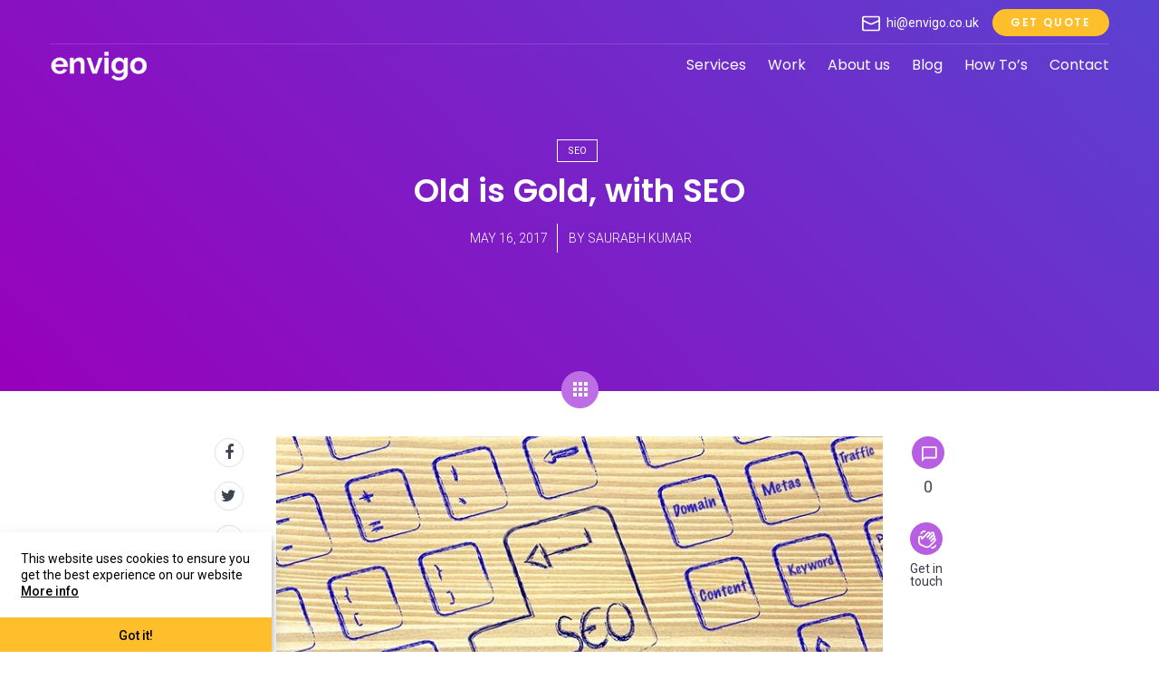

--- FILE ---
content_type: text/html; charset=UTF-8
request_url: https://www.envigo.co.uk/blog/seo/old-gold-seo
body_size: 14741
content:
<!DOCTYPE html><html lang="en-GB"><head><meta charset="utf-8"><meta http-equiv="X-UA-Compatible" content="IE=edge"><meta name="viewport" content="width=device-width,initial-scale=1, maximum-scale=1"><title>Old is Gold, with SEO | Envigo</title><meta name="description" content="From targeting the search engine to content driven campaigns, over the years SEO has undergone certain changes. The methods listed in this blog prove that old is gold with regard to SEO."><meta name="keywords" content="SEO
search engine"><link rel="dns-prefetch" href="https://cdnjs.cloudflare.com"><link rel="dns-prefetch" href="https://cdn.jsdelivr.net"><link rel="dns-prefetch" href="https://fonts.googleapis.com"><link rel="icon" type="image/png" href="https://www.envigo.co.uk/themes/envigoCoUk/assets/images/envigo.png" /><meta name="robots" content="follow, index, noodp" /><link rel="canonical" href="https://www.envigo.co.uk/blog/seo/old-gold-seo" /><!-- Schema.org for Google --><meta itemprop="name" content="Old is Gold, with SEO | Envigo"><meta itemprop="description" content="From targeting the search engine to content driven campaigns, over the years SEO has undergone certain changes. The methods listed in this blog prove that old is gold with regard to SEO."><meta itemprop="image" content="https://www.envigo.co.uk/storage/app/uploads/public/5b4/45e/919/5b445e9195682502829521.jpg"><!-- Open Graph general (Facebook, Pinterest & Google+) --><meta name="og:title" content="Old is Gold, with SEO | Envigo"><meta name="og:description" content="From targeting the search engine to content driven campaigns, over the years SEO has undergone certain changes. The methods listed in this blog prove that old is gold with regard to SEO."><meta name="og:image" content="https://www.envigo.co.uk/storage/app/uploads/public/5b4/45e/919/5b445e9195682502829521.jpg"><meta name="og:url" content="https://www.envigo.co.uk/blog/seo/old-gold-seo"><meta name="og:site_name" content="Envigo Ltd."><meta name="og:locale" content=en-GB><meta name="fb:admins" content=""><meta name="og:type" content="website"><!-- Schema for Twitter --><meta name="twitter:card" content="summary_large_image"><meta name="twitter:site" content="@envigo"><meta name="twitter:creator" content="@envigo"><meta name="twitter:title" content="Old is Gold, with SEO | Envigo"><meta name="twitter:description" content="From targeting the search engine to content driven campaigns, over the years SEO has undergone certain changes. The methods listed in this blog prove that old is gold with regard to SEO."><meta name="twitter:image" content="https://www.envigo.co.uk/storage/app/uploads/public/5b4/45e/919/5b445e9195682502829521.jpg"><meta name="twitter:logo" content="https://www.envigo.co.uk/themes/envigoCoUk/assets/images/envigo.png"><meta name="twitter:image:alt" content="Digital Marketing Agency"><script type="application/ld+json">
    {
      "@context": "http://schema.org",
      "@type": "BlogPosting",
      "mainEntityOfPage": {
        "@type": "WebPage",
        "@id": "https://www.envigo.co.uk/blog/seo/old-gold-seo"
      },
      "headline": "Old is Gold, with SEO",
      "image": {
        "@type": "ImageObject",
        "url": "https://www.envigo.co.uk/storage/app/uploads/public/5b4/45e/919/5b445e9195682502829521.jpg",
        "height": "670",
        "width": "320"
      },
      "datePublished": "May 16, 2017",
      "dateModified": "Sep 29, 2020",
      "author": {
        "@type": "Person",
        "name": "Saurabh Kumar"
      },
      "publisher": {
        "@type": "Organization",
        "name": "Envigo Marketing Pvt. Ltd.",
        "sameAs": [
       "https://www.facebook.com/envigo",
       "https://twitter.com/envigo",
      "https://www.linkedin.com/company/285278"],

        "logo": {
          "@type": "ImageObject",
          "url": "https://www.envigo.co.uk/themes/envigoCoUk/assets/images/envigo.png",
          "width": "150",
          "height": "50"
        }
      },
      "articleBody": "&lt;p&gt;The SEO team was usually seated next to IT, sometimes in a cubicle all by themselves. No one knew what exactly they did, not even their friends in IT.&amp;nbsp;&lt;/p&gt;"
    }
  </script><!-- Load external CSS & Font files from their CDN --><!-- <link rel="stylesheet" href="https://cdnjs.cloudflare.com/ajax/libs/font-awesome/4.7.0/css/font-awesome.min.css" ><link rel="stylesheet" href="https://fonts.googleapis.com/css?family=Lato:300,400,700"><link rel="stylesheet" href="https://cdn.jsdelivr.net/npm/slick-carousel@1.8.1/slick/slick.css" />
--><link rel="stylesheet" href="https://cdnjs.cloudflare.com/ajax/libs/font-awesome/4.7.0/css/font-awesome.min.css" integrity="sha384-wvfXpqpZZVQGK6TAh5PVlGOfQNHSoD2xbE+QkPxCAFlNEevoEH3Sl0sibVcOQVnN"
  crossorigin="anonymous"><link rel="stylesheet" href="https://fonts.googleapis.com/css?family=Lato:300,400,700"><link rel="stylesheet" href="https://cdn.jsdelivr.net/npm/slick-carousel@1.8.1/slick/slick.css" integrity="sha384-MUdXdzn1OB/0zkr4yGLnCqZ/n9ut5N7Ifes9RP2d5xKsTtcPiuiwthWczWuiqFOn"
  crossorigin="anonymous" /><!-- Load internal CSS files --><link rel="stylesheet" href="https://www.envigo.co.uk/themes/envigoCoUk/assets/css/style.css"><link rel="stylesheet" href="https://www.envigo.co.uk/themes/envigoCoUk/assets/css/skin-purple.css"><!-- Google Tag Manager --><script>(function(w,d,s,l,i){w[l]=w[l]||[];w[l].push({'gtm.start':
        new Date().getTime(),event:'gtm.js'});var f=d.getElementsByTagName(s)[0],
        j=d.createElement(s),dl=l!='dataLayer'?'&l='+l:'';j.async=true;j.src=
        'https://www.googletagmanager.com/gtm.js?id='+i+dl;f.parentNode.insertBefore(j,f);
        })(window,document,'script','dataLayer','GTM-5HCMNX');</script><!-- End Google Tag Manager --><script src="/modules/system/assets/js/framework.combined-min.js"></script><link rel="stylesheet" property="stylesheet" href="/modules/system/assets/css/framework.extras-min.css"></head><body><!-- Google Tag Manager (noscript) --><noscript><iframe src="https://www.googletagmanager.com/ns.html?id=GTM-5HCMNX"
        height="0" width="0" style="display:none;visibility:hidden"></iframe></noscript><!-- End Google Tag Manager (noscript) --><header class="site-header wfull"><div class="outer-header"><div class="container-fx"><div class="container"><div class="header"><div class="quick-contact"><span class="number"><a href="mailto:hi@envigo.co.uk"><span class="icon mail-white" style='margin-right:5px; background-size:80% auto;background-position: center;'></span><span> hi@envigo.co.uk</span></a></span><span><a href="javascript:void(0);" class="btn btn-primary btn_start"><span class="text">Get Quote</span></a></div><div class="navbar after-qc"><span class="branding-wrapper"><a href="/" class="logo"></a></span><div class="quick-contact mobileview"><span><a href="javascript:void(0);" class="btn btn-primary btn_start"><span class="text">Get Quote</span></a></span></div><div class="navContainer"><ul class="nav-links"><li><a href="https://www.envigo.co.uk/services" class="d-arrow">Services</a><span class="xs-btn-more"><i class="fa fa-arrow-right" aria-hidden="true"></i></span><div class="submenu"><span class="xs-btn-more sub-close"><i class="fa fa-arrow-left" aria-hidden="true"></i></span><div class="container"><div class="row service-list"><div class="col-12 col-md-3 col-sm-4"><p><span class="service-icon organic-search">&nbsp;</span></p><p class="title"><a href="https://www.envigo.co.uk/seo">SEO</a></p><ul><li><a href="https://www.envigo.co.uk/seo/tech-seo">Technical SEO</a></li><li><a href="https://www.envigo.co.uk/seo/local-seo">Local Search</a></li><li><a href="https://www.envigo.co.uk/seo/mobile-seo">Mobile Search</a></li><li><a href="https://www.envigo.co.uk/seo/site-migration">Site Migration</a></li><li><a href="https://www.envigo.co.uk/seo/seo-audit">SEO Audit</a></li></ul></div><div class="col-12  col-md-3 col-sm-4 "><p><span class="service-icon analytics">&nbsp;</span></p><p class="title"><a href="https://www.envigo.co.uk/analytics">Web Analytics Agency</a></p><ul><li><a href="https://www.envigo.co.uk/analytics/google-analytics">Google Analytics</a></li><li><a href="https://www.envigo.co.uk/analytics/tag-management">Tag Management</a></li><li><a href="https://www.envigo.co.uk/analytics/google-360-suite">Google 360 Suite</a></li><!-- <li><a href="https://www.envigo.co.uk/analytics/adobe-analytics">Adobe Analytics</a></li> --><!-- <li><a href="https://www.envigo.co.uk/analytics/insights">Insights</a></li> --></ul></div><div class="col-12  col-md-3 col-sm-4 "><p><span class="service-icon email">&nbsp;</span></p><p class="title"><a href="https://www.envigo.co.uk/email">Email Marketing</a></p><ul><li><a href="https://www.envigo.co.uk/email/marketing-automation">Marketing Automation</a></li><li><a href="https://www.envigo.co.uk/email/email-marketing">Email Marketing</a></li><li><a href="https://www.envigo.co.uk/email/email-design">Email Design</a></li></ul></div><div class="col-12  col-md-3 col-sm-4 "><p><span class="service-icon social">&nbsp;</span></p><p class="title"><a href="https://www.envigo.co.uk/social">Social Media Marketing</a></p><ul><li><a href="https://www.envigo.co.uk/social/social-media-marketing">Social Media Marketing</a></li><li><a href="https://www.envigo.co.uk/social/paid-social">Paid Social</a></li></ul></div><div class="col-12  col-md-3 col-sm-4 "><p><span class="service-icon ux-design">&nbsp;</span></p><p class="title"><a href="https://www.envigo.co.uk/ux">User Experience Design</a></p><ul><li><a href="https://www.envigo.co.uk/ux/usability-study">Usability Study</a></li><li><a href="https://www.envigo.co.uk/ux/design">Design</a></li></ul></div><div class="col-12  col-md-3 col-sm-4 "><p><span class="service-icon development">&nbsp;</span></p><p class="title"><a href="https://www.envigo.co.uk/development">Development</a></p><ul><li><a href="https://www.envigo.co.uk/development/web">Web</a></li><li><a href="https://www.envigo.co.uk/development/cms">CMS</a></li><li><a href="https://www.envigo.co.uk/development/custom">Custom</a></li><li><a href="https://www.envigo.co.uk/development/mobile">Mobile</a></li><li><a href="https://www.envigo.co.uk/development/ecommerce">eCommerce</a></li><li><a href="https://www.envigo.co.uk/development/chatbots">Chatbots</a></li></ul></div><div class="col-12  col-md-3 col-sm-4 "><p><span class="service-icon creative">&nbsp;</span></p><p class="title"><a href="https://www.envigo.co.uk/design">Creative Design</a></p><ul><li><a href="https://www.envigo.co.uk/design/creative">Creative</a></li><li><a href="https://www.envigo.co.uk/design/ui">UI</a></li></ul></div><div class="col-12  col-md-3 col-sm-4 "><p><span class="service-icon pay-per">&nbsp;</span></p><p class="title"><a href="https://www.envigo.co.uk/pay-per-click">Pay-per-click Marketing</a></p><ul><li><a href="https://www.envigo.co.uk/pay-per-click/ppc-management">Planning &amp; Management</a></li><li><a href="https://www.envigo.co.uk/pay-per-click/display-campaigns">Display Campaigns</a></li><li><a href="https://www.envigo.co.uk/pay-per-click/remarketing">Remarketing</a></li></ul></div><div class="col-12  col-md-3 col-sm-4 "><p><span class="service-icon content">&nbsp;</span></p><p class="title"><a href="https://www.envigo.co.uk/content">Content Services</a></p><ul><li><a href="https://www.envigo.co.uk/content/strategy">Content Strategy</a></li><li><a href="https://www.envigo.co.uk/content/management">Content Development &amp; Management</a></li><li><a href="https://www.envigo.co.uk/content/outreach">Outreach &amp; PR</a></li></ul></div></div></div></div></li><li><a href="https://www.envigo.co.uk/work">Work</a></li><li><a href="https://www.envigo.co.uk/about/company">About us</a></li><li><a href="https://www.envigo.co.uk/blog">Blog</a></li><li><a href="https://www.envigo.co.uk/how-to">How To’s</a></li><li><a href="https://www.envigo.co.uk/contact-us">Contact</a></li></ul><div class="nav-left-overlay"></div></div><!-- Mobile navigation icon start--><div class="nav-icon"><span></span><span></span><span></span><span></span><span></span><span></span></div><!-- Mobile navigation icon end--></div></div></div></div></div></header><section class="skin-purple headmast"><div class="container"><div class="headmast_description"><div class="tags"><a href="https://www.envigo.co.uk/blog/seo">SEO</a> &nbsp;
                            </div><h1>Old is Gold, with SEO</h1><ul><li><p>May 16, 2017</p></li><li><p>by Saurabh Kumar</p></li></ul></div></div></section><div class="wfull posrel"><div class="blog-nav"><div class="container"><a href="javascript:void(0)" class="blog-nav-btn"></a><div class="blog-navigation"><ul class="blog-navigation-list"><li><a href="https://www.envigo.co.uk/blog/artificial-intelligence"><span>Artificial Intelligence</span><small>2 posts</small><hr></a></li><li><a href="https://www.envigo.co.uk/blog/content-marketing"><span>Content Marketing</span><small>25 posts</small><hr></a></li><li><a href="https://www.envigo.co.uk/blog/e-commerce"><span>e-commerce</span><small>5 posts</small><hr></a></li><li><a href="https://www.envigo.co.uk/blog/mobile-applications"><span>Mobile Applications</span><small>11 posts</small><hr></a></li><li><a href="https://www.envigo.co.uk/blog/online-advertising"><span>Online Advertising</span><small>12 posts</small><hr></a></li><li><a href="https://www.envigo.co.uk/blog/online-marketing"><span>Online Marketing</span><small>87 posts</small><hr></a></li><li><a href="https://www.envigo.co.uk/blog/seo"><span>SEO</span><small>57 posts</small><hr></a></li><li><a href="https://www.envigo.co.uk/blog/social-media-marketing"><span>Social Media Marketing</span><small>28 posts</small><hr></a></li><li><a href="https://www.envigo.co.uk/blog/uiux"><span>UI/UX</span><small>1 post</small><hr></a></li><li><a href="https://www.envigo.co.uk/blog/web-analytics"><span>Web Analytics</span><small>13 posts</small><hr></a></li><li><a href="https://www.envigo.co.uk/blog/web-development"><span>Web Development</span><small>10 posts</small><hr></a></li></ul></div></div></div><div class="blog-nav-overlay"></div></div><section class="middle-section posrel"><div class="container posrel"><div class="blog-detail-wrapper"><div class="row"><div class="col-sm-1 col-8 order-sm-1"><div class="social-list"><ul><li><a class="fb" href="javascript:void(0)" target="popup" onclick="window.open('https://facebook.com/sharer.php?u=https%3A%2F%2Fwww.envigo.co.uk%2Fblog%2Fseo%2Fold-gold-seo', 'popup', 'width=600,height=600,scrollbars=no,resizable=no'); return false;"><i class="fa fa-facebook" aria-hidden="true"></i></a></li><li><a class="twitter" href="javascript:void(0)" target="popup" onclick="window.open('https://twitter.com/intent/tweet?text=Old is Gold, with SEO&url=https%3A%2F%2Fwww.envigo.co.uk%2Fblog%2Fseo%2Fold-gold-seo', 'popup', 'width=600,height=600,scrollbars=no,resizable=no'); return false;"><i class="fa fa-twitter" aria-hidden="true"></i></a></li><li><a class="linkedin" href="javascript:void(0)" target="popup" onclick="window.open('https://www.linkedin.com/shareArticle?mini=true&url=https%3A%2F%2Fwww.envigo.co.uk%2Fblog%2Fseo%2Fold-gold-seo&title=Old is Gold, with SEO', 'popup', 'width=600,height=600,scrollbars=no,resizable=no'); return false;"><i class="fa fa-linkedin" aria-hidden="true"></i></a></li><!-- <li><a class="google-plus" href="javascript:void(0)" target="popup" onclick="window.open('https://plus.google.com/share?url=https%3A%2F%2Fwww.envigo.co.uk%2Fblog%2Fseo%2Fold-gold-seo', 'popup', 'width=600,height=600,scrollbars=no,resizable=no'); return false;"><i class="fa fa-google-plus" aria-hidden="true"></i></a></li> --></ul></div></div><div class="col-sm-1 col-4 order-sm-3"><div class="comments"><a class="comment-ico sprite" href="javascript:void(0)"></a><span>0</span><!-- <p>comment</p> --></div><div class="get-intouch"><div class="git btn_start"><span class="icon wave"></span></div><span class="txt">Get in<br /> touch</span></div></div><div class="col-sm-10 col-12  order-sm-2"><div class="blog-detail-sec"><span><img src="https://www.envigo.co.uk/storage/app/uploads/public/62d/2c2/5ca/thumb__670_0_0_0_crop.jpg" alt="Old is Gold, with SEO" title="Old is Gold, with SEO"></span><p style="background-color: rgba(237, 90, 70, 0.5); padding:10px;"><em>Flashback to 2003 (when I started working in digital marketing):&nbsp;</em><em>The SEO team was usually seated next to IT, sometimes in a cubicle all by themselves. No one knew what exactly they did, not even their friends in IT. The SEO team would be overheard talking about Serps and crawling, ranks and metas, headers and footers, links and trackbacks.&nbsp;</em><em>It was rumoured that they ensured high ranks high on Google by making regular ritualistic tributes at Google’s altar. Marketing folks would wonder whether to ignore them or report them to the authorities.</em></p><p>Things eventually changed. The windowless cubicles were demolished and the team ventured out and mingled with the marketing department. Folks from PR, marketing and sales, customer relations now work with them.</p><p>The SEO team is an indispensable asset for marketing campaigns and customer experience projects. They discuss customer personas and information architecture and are invited to parties.</p><p>They have requested for two pets- a Penguin and a Panda as they feel these would enhance their plans. The pets, it is suggested, will learn new tricks every few months and keep everyone in the office occupied. And that they surely did.</p><p><img class="fr-dib" src="/storage/app/media/uploaded-files/google-panda.jpg" style="width: 181px; height: 202.399px;" data-result="success"><img class="fr-dib" src="/storage/app/media/uploaded-files/google-penguin.jpg" style="width: 162px; height: 181.311px;" data-result="success"></p><p>Time passed and their style of working (and dressing) underwent changes. Some however, still had old tricks up their sleeves.</p><p>This post talks about the conventional SEO wisdom that did wonders by shooting up a certain client's’ website ranking on SERPs. This blog, therefore is dedicated to the aforementioned SEO team that helped deliver such staggering results and whose valuable contribution could not be appreciated just enough.</p><p>The keyword that I had been tracking for this client was ‘location voiture paris’; which translates into “car rental in Paris” and is quite naturally one of the top keywords for a car rental business based in France. The client being comparatively new in the market (less than 2 years old in France), has no <a href="https://envigo.digital/blog/search-engine-optimisation/how-grow-organic-traffic-your-website-day-zero">history of any SEO</a>.</p><p>When we began with this project, the website was nowhere to be found before the first 50 pages or before the first 500 websites, on Google. This necessitated <em>some major</em> tech changes, the list for which is given below:</p><ul><li>HTML header tags</li><li>HTML sitemap</li><li>XML sitemap</li><li>Custom title and description for each landing page</li><li>Review of any errors inside google webmaster</li></ul><h3>1) HTML Header Tags</h3><p>The ranking of your page is <em>hugely</em> determined by the headers. HTML header tags give search engines a fair idea about the <em>contents of your page.</em> This implies that if your keywords form a part of the main header and section header, then you have a bright chance of appearing in the related searches.</p><p>However, it won’t be wise to go on an overdrive; jamming keywords in the headers is not the right way- your content must, ultimately be<em>&nbsp;readable</em>.</p><h3>2) HTML Sitemap</h3><p>HTML sitemaps make the user navigation much <em>easier&nbsp;</em>and speaks volumes about your brand. Not only this, linking all the pages to the HTML sitemaps helps in distributing <a href="https://envigo.digital/blog/search-engine-optimisation/3-untapped-link-building-opportunities">link juice</a> among most of your pages. This leads to an <em>enhanced user experience</em>, helping the user to position himself with respect to the rest of the content pages.</p><p>The link to the HTML sitemap can be placed on the main navigation menu or on the footer of your site<em>.</em></p><h3>3) XML Sitemap</h3><p>For optimizing your website, the XML sitemap is an SEO analyst’s greatest ally. XML sitemaps by providing a <em>structure</em> to the website, inform the search engine’s decision regarding what they must crawl. Whenever a search query is raised, the <a href="https://moz.com/blog/xml-sitemaps" rel="nofollow">search engines crawl sitemaps</a> to distinguish <em>relevant information</em>. This explains why they’re also known as URL inclusion protocols.</p><p>Apart from making your pages discoverable, they also help the websites to <em>prioritize their pages</em> for the search engine results page. All that needs to be added here is an XML sitemap, stating which pages are the most important.</p><p>To keep the search engine alert to your website updates (to ensure that it gets crawled), 2 specific tags will come handy. ‘<em>Lastmod’</em> notifies the search engine when the <em>last change was made</em>. Whereas,<em>&nbsp;‘Changefreq’</em> informs them how often the page is <em>likely to change</em>. Ultimately our goal must be to feed more data to the search engine.</p><p>They are the opposite of robots.txt file, which being an exclusion protocol, dictate what the search engines must not crawl.</p><h3>4) Custom titles and description for each landing page</h3><p>As a landing page is quite literally, the first page where a customer lands after clicking on your PPC ad, or on SERPs, it becomes vital to continue with the message earlier displayed on the search engine.</p><h3>5) Review of any errors inside Google Webmaster</h3><p><a href="https://moz.com/blog/how-to-fix-crawl-errors-in-google-search-console" rel="nofollow">To keep crawl errors at bay</a>, it is necessary to run <em>weekly checks</em> and avoid things getting out of hand. Other factors like site errors and URL errors too can have a devastating impact on your website ranking.</p><p>It thus become necessary to <a href="https://www.google.com/webmasters/#?modal_active=none" rel="nofollow">consult Google’s official documentation&nbsp;</a>for Search Console, formerly known as Google Webmaster.</p><p>As the above mentioned improvements were slowly incorporated, the rank changes across four months looked something like this:</p><p><img class="fr-dib" src="/storage/app/media/uploaded-files/rank-graph-2.jpg" style="width: 538px; height: 400.051px;" data-result="success"></p><p>The progress was consistent. Here are the details of the activity that brought about such a great result.</p><p><img class="fr-dib" src="/storage/app/media/uploaded-files/table-process-2.jpg" style="width: 622px; height: 457.956px;" data-result="success"></p><p>What are these things and how do they make an impact?</p><h3>Custom Title and Meta Tag</h3><p>Meta tags help give Search Engines a good idea about the contents<em>&nbsp;</em>of your web page and <em>index</em> your web pages as per the relevant keywords or keyword phrases.</p><p>An often neglected value of meta descriptions is the fact that you can craft descriptions that have a call to action.</p><p>Every experienced SEO will have its own way and objective of <a href="https://moz.com/blog/seo-meta-tags" rel="nofollow">writing meta tags</a>. However, the golden rule is to write meta tags for humans and format it for search engines.</p><p>To achieve this, we optimised descriptions, included brand offers, maintained the length between 150-160 characters - anything exceeding 160 characters (including spaces) is usually truncated- and ensured that it had the right mix of brand term and keywords.</p><p>In short, we crafted metas to function as our <a href="https://moz.com/learn/seo/meta-description" rel="nofollow">advertising copy for the search engine</a>.</p><h3>Content Freshness</h3><p>Your website content has a crucial role to play in deciding the projected image of your company, your audience, and whether or not they’d like to associate with you in any way; and not to forget- your page ranking.</p><p>Content is the most important <a href="https://moz.com/learn/seo/on-page-factors" rel="nofollow">on-page factor</a> influencing your website’s search engine ranking. A site that's not updated loses value. Keeping both your content and website fresh is a key factor that <em>determines your ranking&nbsp;</em>on the web.</p><p>Content freshness here is not to be taken as only text additions. <a href="https://moz.com/blog/google-fresh-factor-new" rel="nofollow">Fresh content comes in many shapes and sizes</a>. This includes images, infographics, video and other marketing collaterals.</p><p><img class="fr-dib" src="/storage/app/media/uploaded-files/website-new-1.jpg" style="width: 589px; height: 241.126px;" data-result="success"></p><p>Here are some ideas for content freshness that are worth considering-</p><ul><li><em>Is the content well-articulated?&nbsp;</em></li></ul><p>Since time is of the utmost essence, the information must be relayed in a manner that saves rather than consumes the audience’s time. Putting your main ideas across, right at the outset is a strategy with proven results.</p><p>To achieve this, you might like employing:</p><p>1. Familiar words and phrases to replace more complex ones</p><p>2. Target keywords in the URL, H2 headers and meta descriptions</p><p>3. Addressing the topic directly without meandering</p><p>4. Relevant headings</p><p>5. Compact sentences</p><p>6. Short paragraphs</p><p>7. Active voice over passive voice</p><p>8. An upbeat and optimistic tone</p><p>9. Second person pronouns over third person pronouns</p><p>10. Bullet points wherever they can convey information speedily</p><ul><li><em>Is it educational, engaging or perhaps entertaining?&nbsp;</em></li></ul><p>Before the audience begins investing their energy, you need to give them a compelling reason that explains why it’s worth it; which is why it’s important to make your content either<em>&nbsp;informative</em> or <em>entertaining</em>- basically anything to keep them hooked to your page.</p><p>Moreover, as reading paragraphs after paragraphs might not be to everyone’s liking, many, especially younger audiences respond better to <em>visual</em> stimulations.</p><p>Hence, generously deploying images, videos, infographics, that offer clarity on a given subject, usually prove to be a huge crowd puller and keep the audience riveted.</p><p>The difference between the rankings of an exclusively text-based content and that which employs creatives, can be quite astounding.</p><ul><li><em>Most importantly, does it have strong Calls to Action?</em></li></ul><p>CTAs, more commonly known as calls to actions, are used to elicit a favourable response from the audience vis-a-vis SERPs.</p><p>If the appeal- made through CTAs succeed- they click on the description that lead them to the desired landing page of your website.</p><p>The secret to creating an impact through your CTAs depend upon the following:</p><p>1. It’s placement</p><p>2. What it really says</p><p>If your meta tags lack powerful CTAs, your page would most likely be overlooked.</p><p>While you’re at it, think on the following lines as well:</p><ul><li><em>What is the date that is published on your web page?</em></li></ul><p>As the freshness score is, to a great degree, predicated on the publication date, changing it (the date) might do the trick.</p><ul><li><em>How frequently is it updated?</em></li></ul><p>Updating your website more regularly has shown to make a huge difference in its ranking.</p><ul><li><em>Which part of the content are you specifically updating?</em></li></ul><p>The focus should always be on changing the core content.</p><ul><li><em>Tried adding new web pages?</em></li><li><em>How about submitting your site to Google News?</em></li></ul><p>If you could tick these check boxes, just like we did, you are most likely of climbing up on SERPS.</p><h3>Interlinking on the Website</h3><p>Internal links enable you to establish the website’s <em>overall design</em> and spread link juice. The internal links are meant to guide the audience to the pertinent pages and help them navigate.</p><p><img class="fr-dib" src="/storage/app/media/uploaded-files/interlinking.png" style="width: 300px;" data-result="success"></p><p><a href="https://moz.com/learn/seo/internal-link" rel="nofollow">Implementing a successful interlinking plan</a> usually requires you to undertake the following measures:</p><ul><li>Being aware of the the <em>search patterns</em> of your targeted audience and factoring it in your linking strategy.</li><li>Linking the most important pages of your website with the most exemplary pages in your domain.</li><li>Ensuring that the website supports opening of tabs/windows.</li><li>Avoiding crowding the header and footer with site-wide footer links.</li><li>Providing a 'do follow' call to the internal link</li><li>Avoiding excessive interlinking for a specific term.</li><li>Employing breadcrumbs navigation to assist users with their current position on the website.</li><li>Running a check for broken links- these would adversely impact the SEO</li></ul><p>And Here’s how Interlinking will be a boon:</p><ul><li>Visitors that wish to learn more will benefit from the additional reading options.</li><li>It will improve your page ranking</li></ul><p>The interlinked page automatically becomes relevant to Google. So, the current page will show-up in the results, even when the phrase searched for by the user relates to the interlinked page.</p><ul><li>Google can crawl your site more efficiently</li></ul><h3>Links on Other Site</h3><p>Every <a href="https://www.envigo.co.uk/blog/search-engine-optimisation/future-seo-trends-2017">SEO technique need timely updates</a> and this also goes for guest blogging. When it comes to blogger collaborations and guest blogging, the emphasis should be on link bait rather than link acquisition. If the link that is being used as a bait is trustworthy, has a <em>good content</em> and its <em>relevant</em> to the blogger’s page, then it can be of immense value to both parties. Great content will always act as a link bait, but bloggers want more than just a good piece of writing. You need to assure them with a classic piece of content that allows them to see things with a fresher perspective. So, provide them content which becomes instrumental in generating traffic, shares, comments etc.; and they'll be more than willing to link it.</p><p>As soon as the above listed changes were incorporated, the impact on SERPs were almost immediate. It was quite satisfying to know that some things inside Google’s search algorithm still hadn’t changed much.</p></div></div></div><section class="start_project section_block"><div class="project-container"><div class="container"><h5> Would you like to work with us? <a href="javascript:void(0);" class="btn_start">Get in touch.</a></h5></div></div></section><div class="about-author"><div class="author-quote-sec"><div class="might-like"><h3>About author</h3></div><section class="container author-quote"><div class="row "><div class="col-sm-3 col-md-2 col-3"><span class="author-img"><img src="https://www.envigo.co.uk/storage/app/uploads/public/f39/73e/e51/thumb__63_63_0_0_crop.jpg" alt="Saurabh Kumar"></span></div><div class="col-sm-9  col-md-10 col-9"><ul class="author-details"><li>Saurabh Kumar</li></ul><div class="author-top"><ul class="author-social"><li><a class="twitter" href="https://twitter.com/ineptikus" target="_blank"><i class="fa fa-twitter" aria-hidden="true"></i></a></li><li><a class="linkedin" href="https://www.linkedin.com/in/saurabhkumar" target="_blank"><i class="fa fa-linkedin" aria-hidden="true"></i></a></li></ul></div></div></div><div class="row  author-bottom"><div class="col-sm-12"><div class=" offset-sm-3 offset-md-2"><p><span>A marketing enthusiast with a fascination for technology, an interest in tinkering with data and systems, and 4+ years of experience at ebookers, Saurabh Kumar Founder Envigo, a digital marketing agency, in the year 2007. His passion for Digital Marketing led him to launch a data-driven digital marketing solutions agency.</span></p><a href="https://www.envigo.co.uk/blog/author/saurabh">View posts by Saurabh Kumar</a></div></div></div></section></div><div class="blog-prev-next"><ul><li class="text-left"><a href="https://www.envigo.co.uk/blog/web-analytics/google-analytics-premium-should-you-upgrade" title="Google Analytics Premium - Should you Upgrade?"><i class="fa fa-angle-left fs30 color-violet" aria-hidden="true"></i> Previous Post
        </a><p>Google Analytics Premium - Should you Upgrade?</p></li><li class="text-right"><a href="https://www.envigo.co.uk/blog/seo/future-seo-trends-2017" title="Future Trends in SEO (2017)">
             Next Post <i class="fa fa-angle-right fs30 color-violet" aria-hidden="true"></i></a><p>Future Trends in SEO (2017)</p></li></ul></div></div><div class="blog-list-sec"><div class="might-like"><h3>You might also like</h3></div><ul class="grid effect-2 blog-list" data-masonry='{"gutter":22}'><li><span class="blog-img-holder"><a href="https://www.envigo.co.uk/blog/artificial-intelligence/uk-search-trends-shift"><img src="https://www.envigo.co.uk/storage/app/uploads/public/424/802/b79/thumb__476_0_0_0_crop.jpg" alt="UK search trends shift" title="UK search trends shift"><em class="black-overlay"></em><span class="loader"><img src="https://www.envigo.co.uk/themes/envigoCoUk/assets/images/loader.gif" alt="loader"></span><span class="border-icon"><img src="https://www.envigo.co.uk/themes/envigoCoUk/assets/images/icon.png" alt="icon"></span></a></span><div class="blog-content-sec"><p class="blog-tile-link"><a href="https://www.envigo.co.uk/blog/author/ashita">Saurabh Kumar</a> talks about
                                                                <a href="https://www.envigo.co.uk/blog/artificial-intelligence">Artificial Intelligence</a>,                                                                 <a href="https://www.envigo.co.uk/blog/seo">SEO</a></p><h3><a href="https://www.envigo.co.uk/blog/artificial-intelligence/uk-search-trends-shift">UK search trends shift</a></h3><p class="blog-date">Nov 28, 2024</p><div class="blog-tile-txt"><p>Forget what you thought you knew about UK search trends. Google's market share has dropped, Bing is making moves, and AI is causing a stir. Let's d...</div><p class="wfull text-center"><a href="https://www.envigo.co.uk/blog/artificial-intelligence/uk-search-trends-shift" class="btn-text-link">Read more</a></p></div></li><li><span class="blog-img-holder"><a href="https://www.envigo.co.uk/blog/online-marketing/niche-relevant-backlinks-vs-general-backlinks-which-more-valuable"><img src="https://www.envigo.co.uk/storage/app/uploads/public/066/a69/a60/thumb__476_0_0_0_crop.jpg" alt="Niche-Relevant Backlinks vs General Backlinks. Which is More Valuable?" title="Niche-Relevant Backlinks vs General Backlinks. Which is More Valuable?"><em class="black-overlay"></em><span class="loader"><img src="https://www.envigo.co.uk/themes/envigoCoUk/assets/images/loader.gif" alt="loader"></span><span class="border-icon"><img src="https://www.envigo.co.uk/themes/envigoCoUk/assets/images/icon.png" alt="icon"></span></a></span><div class="blog-content-sec"><p class="blog-tile-link"><a href="https://www.envigo.co.uk/blog/author/santosh">Saurabh Kumar</a> talks about
                                                                <a href="https://www.envigo.co.uk/blog/online-marketing">Online Marketing</a>,                                                                 <a href="https://www.envigo.co.uk/blog/seo">SEO</a></p><h3><a href="https://www.envigo.co.uk/blog/online-marketing/niche-relevant-backlinks-vs-general-backlinks-which-more-valuable">Niche-Relevant Backlinks vs General Backlinks. Which is More Valuable?</a></h3><p class="blog-date">Jul 05, 2023</p><div class="blog-tile-txt"><p dir="ltr">In search engine optimisation (SEO), backlinks are crucial in driving organic traffic, improving <span>search engine rankings</span>, and...</div><p class="wfull text-center"><a href="https://www.envigo.co.uk/blog/online-marketing/niche-relevant-backlinks-vs-general-backlinks-which-more-valuable" class="btn-text-link">Read more</a></p></div></li></div></div></div></section><!-- start project --><div class="start_project_wrapper"><div class="form_wrapper"><div class="start_project_close close-aside overlay_close_btn close"></div><div class="query_form"><h5 class="page-title">Start your project</h5><form id="startProject"  name=WebToLeads1852123000000424001 ><input type='text' style='display:none;' name='xnQsjsdp' value='80e456e825535deb29a12ea9efc82c5ebdf7fc9ff7b951e9aa732dc571c638bd'/><input type='hidden' name='zc_gad' id='zc_gad' value=''/><input type='text' style='display:none;' name='xmIwtLD' value='046127d03926f4762a452767f17d92a86308f2539e3771296bd74e209543d611'/><input type='text' style='display:none;'  name='actionType' value='TGVhZHM='/><input type="hidden" id="formTypeOnPage" name="formTypeOnPage" value="startproject"><input type='text' style='display:none;' name='returnURL' value='https&#x3a;&#x2f;&#x2f;www.envigo.co.uk&#x2f;thankyou' /><input type='hidden' name='LEADCF5' id='service' value=''/><input type='hidden'  name='LEADCF13' value="https://www.envigo.co.uk/blog/seo/old-gold-seo" /><div class="frm-row row"><div class="field col-12 col-sm-12"><input type="text" name='Last_Name' class="input-field" value="" required autofocus><label id="Last_Name-error" class="error" for="Last_Name"></label><label class="label">Your Full Name</label><span class="highlight"></span><span class="bar"></span></div></div><div class="frm-row row"><div class="field col-12 col-sm-6"><input type="text" name="yourOrganization" class="input-field" value="" required><span class="highlight"></span><span class="bar"></span><label id="yourOrganization-error" class="error" for="yourOrganization"></label><label class="label">Your Organization</label></div><div class="field col-12 col-sm-6"><input type="text" name="Website" class="input-field" value="" required><span class="highlight"></span><span class="bar"></span><label id="Website-error" class="error" for="Website"></label><label class="label">Website Address	</label></div></div><div class="frm-row row"><div class="field col-12 col-sm-6"><input type="text" name="Email" class="input-field" value="" required><span class="highlight"></span><span class="bar"></span><label id="Email-error" class="error" for="Email"></label><label class="label">Business Email</label></div><div class="field col-12 col-sm-6"><input type="text" name="Mobile" class="input-field" value="" maxlength="12" required><span class="highlight"></span><span class="bar"></span><label id="Mobile-error" class="error" for="Mobile"></label><label class="label">Phone Number</label></div></div><div class="frm-row row"><div class="field col-12 col-sm-12"><textarea type="text" name="Description" class="input-field" value="" required></textarea><span class="highlight"></span><span class="bar"></span><label id="Description-error" class="error" for="Description"></label><label class="label">Your Message</label></div></div><div class="row frm-row" ><div class="g-recaptcha" data-sitekey="6LdAo68UAAAAAKTagOV2NDNTzXjlgFV9rLlhBppJ"></div></div><div class="frm-row row"><div class="field col-12 col-sm-12"><input type="submit" value="Submit" class="btn btn-primary"  id="btnLeadForm"></div></div><div class="row frm-row"><p style="color:red" id='responseErrorMessage'></p></div></form><!-- Do not remove this code. --><iframe name='captchaFrame' style='display:none;'></iframe></div></div></div><!-- start project end--><script src="https://www.google.com/recaptcha/api.js" async defer></script><script>

  var form = document.getElementById("startProject");
  form.addEventListener("submit", function (event) {
    event.preventDefault();
    var targetUrl = "https://www.envigo.co.uk/validate-form";
    //var targetUrl = targetUrl+"/";
    var headers = {
        'X-OCTOBER-REQUEST-HANDLER': 'onContactFormSubmit'
    };
    var queryString = serialize(event.target);
    queryString = decodeURI(queryString).replace(/\+/g,' ');
    
    postAjax(targetUrl, queryString, headers, function(data) {
        var res=JSON.parse(data);
        console.log(res);
        if(res.status){
            window.location.assign(res.message);
        } else {
            if(res.fieldError === true)
            {
                document.getElementById(res.errorFor).style.display = "block";
                document.getElementById(res.errorFor).innerHTML = res.message;
            }else{
                document.getElementById('responseErrorMessage').innerHTML = res.message;
            }
        }
    });
  });
</script><div class="bodyoverlay"></div><div class="aside-slide comment-write"><a href="javascript:void(0)" class="overlay_close_btn close-comments close"></a><div class="comment-tabs"><ul><li><a class="active" href=""><em class="sprite comment-ico"></em><span>0 comment</span></a></li><li><a href=""><em class="sprite write-ico"></em><span>Write a comment</span></a></li></ul></div><div class="comment-tab-data"><div class="comment-tab-data-comments"><ul><li>No comment added.</li></ul></div><div class="comment-tab-data-write"><div class="form-wrapper write-form"><div id="commentHandler"></div><div class="query_form"><form id="write_comment" data-request="comment::onNewComment" data-request-success="document.getElementById('write_comment').reset();$('#commentHandler').delay(5000).hide('fast');return false;"><input name="_token" type="hidden" value="vgbKG2tOgU6tlV22tBCYRNNU7mU5FX3jPkJK0dFa"><input name="_session_key" type="hidden" value="xunvqi6I4h2pahIN4J8KFMpvCDgf9hHmOPc0wsaP"><input type="hidden" name="id" value="64"><input type="hidden" name="type" value="blog"><input type="hidden" name="responseView" value="comment::alert.htm"><input type="hidden" name="responseHandler" value="commentHandler"><div class="frm-row"><div class="field"><input type="text" name="name" class="input-field" value="" required=""><label class="label">Your Name *</label></div></div><div class="frm-row"><div class="field"><input type="text" name="email" class="input-field" value="" required=""><label class="label">Your Email *</label></div></div><div class="frm-row"><div class="field"><textarea name="comment" class="input-field" value="" required=""></textarea><label class="label">Your Comments *</label></div></div><div class="frm-row"><div class="field"><input type="submit" value="SUBMIT REPLY" class="btn btn-primary"></div></div></form></div></div></div></div></div><footer class="outer-footer"><div class="container"><div class="footer"><div class="top-footer"><div class="row"><div class="col-md-6 col-lg-3"><div class="footer-menu-links"><p class="title">Services</p><p class="title-m">Services
                <i class="fa fa-angle-down"></i></p><ul><li><a href="https://www.envigo.co.uk/seo">SEO</a></li><li><a href="https://www.envigo.co.uk/analytics">Web Analytics Agency</a></li><li><a href="https://www.envigo.co.uk/pay-per-click">Pay-per-click Marketing</a></li><li><a href="https://www.envigo.co.uk/social">Social Media Marketing</a></li><li><a href="">Creative Design</a></li><li><a href="https://www.envigo.co.uk/development">Development</a></li><li><a href="https://www.envigo.co.uk/ux">User Experience Design</a></li><li><a href="https://www.envigo.co.uk/email">Email Marketing</a></li><li><a href="https://www.envigo.co.uk/content">Content Services</a></li></ul><br><br><p class="title">Products</p><p class="title-m">Products
                <i class="fa fa-angle-down"></i></p><ul><li><a href="https://www.procezo.com"  target="blank">Procezo</a></li><li><a href="https://vicinus.ai/"   target="blank">Vicinus</a></li></ul></div></div><div class="col-md-3 col-lg-3"><div class="footer-menu-links"><p class="title">About Us</p><p class="title-m">About Us
                <i class="fa fa-angle-down"></i></p><ul><li><a href="https://www.envigo.co.uk/about/company">About us</a></li><li><a href="https://www.envigo.co.uk/about/team">People</a></li><li><a href="https://www.envigo.co.uk/blog">Blog</a></li><li><a href="https://www.envigo.co.uk/how-to">How To's</a></li><li><a href="https://www.envigo.co.uk/press-media">Press Media</a></li><li><a href="https://www.envigo.co.uk/jobs">Jobs</a></li><li><a href="https://www.envigo.co.uk/contact-us">Contact</a></li></ul></div></div><div class="col-md-3 col-lg-3"><div class="footer-menu-links"><p class="title">Work</p><p class="title-m">Work
                <i class="fa fa-angle-down"></i></p><ul><li><a href="https://www.envigo.co.uk/work">Work</a></li></ul></div><div class="footer-menu-links"><p class="title">Social</p><p class="title-m">Social
                <i class="fa fa-angle-down"></i></p><ul><li><a href="https://twitter.com/envigo" target="_blank">Twitter</a></li><li><a href="https://www.linkedin.com/company/285278" target="_blank">Linkedin</a></li><li><a href="https://www.facebook.com/envigomkt" target="_blank">Facebook</a></li></ul></div></div><div class="col-md-8 col-lg-3"><div class="newsletterContainer"><p class="title">Subscribe to our Newsletter</p><p>You will receive a monthly newsletter on Digital Marketing. <br>See the latest issue of our newsletter.
              </p><div class="newsletterform" id="container"><form data-request="mailSignup::onSignup" data-request-update="'site/mailchimp': '#container'"><input name="email" type="text" placeholder="Your email address"/><input id="subscribe-newsletter" type="submit" name="submit" value="GO"></form></div></div><div class="footer-menu-links"><ul><li></li><li><a href="https://www.envigo.co.uk/privacy">Privacy</a></li><li><a href="https://www.envigo.co.uk/terms-conditions">Terms</a></li><li><a href="https://www.envigo.co.uk/sitemap.html">Sitemap</a></li><li><a href="/storage/app/media/policy/IT-Security-1.pdf" target="_blank">IT Security</a></li><li><a href="/storage/app/media/policy/Data-Protection-Policy-v1.pdf" target="_blank">Data Protection Policy</a></li></ul></div></div></div></div><div class="bottom-footer"><p>© 2025 Envigo Ltd, 12 Hammersmith Grove, (Spaces), London W6 7AP | 
        Phone: <a href="tel:02070969470">0207 096 9470</a><br />Company No: 06413023
        </p></div></div></div></footer><!-- Load external CSS / Javascript files from their CDN --><script src="https://www.google.com/recaptcha/api.js"
        async defer></script><!-- 
<script src="https://cdnjs.cloudflare.com/ajax/libs/jquery/3.2.1/jquery.min.js"></script><script src="https://cdnjs.cloudflare.com/ajax/libs/jquery-validate/1.17.0/jquery.validate.min.js"></script><script type="text/javascript" src="https://cdn.jsdelivr.net/npm/slick-carousel@1.8.1/slick/slick.min.js"></script><script src="https://cdnjs.cloudflare.com/ajax/libs/jquery.imagesloaded/3.1.8/imagesloaded.pkgd.min.js"></script><script src="https://cdnjs.cloudflare.com/ajax/libs/jquery.lazy/1.7.9/jquery.lazy.min.js"></script><script src="https://cdnjs.cloudflare.com/ajax/libs/masonry/4.2.1/masonry.pkgd.min.js"></script>
--><!-- Start of HubSpot Embed Code --><script type="text/javascript" id="hs-script-loader" async defer src="//js.hs-scripts.com/8114236.js"></script><!-- End of HubSpot Embed Code --><script src="https://cdnjs.cloudflare.com/ajax/libs/jquery/3.2.1/jquery.min.js" integrity="sha384-xBuQ/xzmlsLoJpyjoggmTEz8OWUFM0/RC5BsqQBDX2v5cMvDHcMakNTNrHIW2I5f" crossorigin="anonymous"></script><script src="https://cdnjs.cloudflare.com/ajax/libs/jquery-validate/1.17.0/jquery.validate.min.js" integrity="sha384-rZfj/ogBloos6wzLGpPkkOr/gpkBNLZ6b6yLy4o+ok+t/SAKlL5mvXLr0OXNi1Hp" crossorigin="anonymous"></script><script type="text/javascript" src="https://cdn.jsdelivr.net/npm/slick-carousel@1.8.1/slick/slick.min.js" integrity="sha384-YGnnOBKslPJVs35GG0TtAZ4uO7BHpHlqJhs0XK3k6cuVb6EBtl+8xcvIIOKV5wB+" crossorigin="anonymous"></script><script src="https://cdnjs.cloudflare.com/ajax/libs/jquery.imagesloaded/3.1.8/imagesloaded.pkgd.min.js" integrity="sha384-ccLFTjP8ES/dKBrTHGa7e3fdr8St49iqM3JFEQbvqi953+nzhKGfOYn+DtRVJ03c" crossorigin="anonymous"></script><script src="https://cdnjs.cloudflare.com/ajax/libs/jquery.lazy/1.7.9/jquery.lazy.min.js" integrity="sha384-OuZnNj2WwX1/w4czTc03qpp27u8+mf9ah92yKpvVUo4Du0RzbxfS3tDuWKSYIQIo" crossorigin="anonymous"></script><script src="https://cdnjs.cloudflare.com/ajax/libs/masonry/4.2.1/masonry.pkgd.min.js" integrity="sha384-yw7soowW0iv52ojeRvv6i2kl6A4AI2yR4tXvV1Vo44lZVLAVc8i7Hd536sUq76JB" crossorigin="anonymous"></script><!-- Load internal Javascript files --><script type="text/javascript" src="https://www.envigo.co.uk/themes/envigoCoUk/assets/js/flowup.js"></script><script type="text/javascript" src="https://www.envigo.co.uk/themes/envigoCoUk/assets/js/custom.js"></script><script>
  window.intercomSettings = {
    app_id: "clpipuyd"
  };
</script><!--<script type="text/javascript">window.$crisp=[];window.CRISP_WEBSITE_ID="629aa67a-3d85-4e7d-b99c-a328e2a64a94";(function(){d=document;s=d.createElement("script");s.src="https://client.crisp.chat/l.js";s.async=1;d.getElementsByTagName("head")[0].appendChild(s);})();</script>--><script type="text/javascript" src="https://crm.zoho.com/crm/javascript/zcga.js"></script><script type="text/javascript">
    window.cookieconsent_options = {
        "message" : "This website uses cookies to ensure you get the best experience on our website",
        "dismiss" : "Got it!",
        "learnMore" : "More info",
        "link" : "https://www.envigo.co.uk/cookiepolicy",
        "theme" : "dark-bottom"
    };
</script><!-- <script type="text/javascript" src="https://cdnjs.cloudflare.com/ajax/libs/cookieconsent2/1.0.10/cookieconsent.min.js"></script> --><script src="https://cdnjs.cloudflare.com/ajax/libs/cookieconsent2/1.0.10/cookieconsent.min.js" integrity="sha384-8YDBZXDz6kUqy7Wk3Mua9ixYxUKcuxJtCA97N+E2J3m7JJiGunKiB2guQS13d6C+" crossorigin="anonymous"></script><script src="/modules/system/assets/js/framework.combined-min.js"></script><link rel="stylesheet" property="stylesheet" href="/modules/system/assets/css/framework.extras-min.css"></body></html>

--- FILE ---
content_type: text/html; charset=utf-8
request_url: https://www.google.com/recaptcha/api2/anchor?ar=1&k=6LdAo68UAAAAAKTagOV2NDNTzXjlgFV9rLlhBppJ&co=aHR0cHM6Ly93d3cuZW52aWdvLmNvLnVrOjQ0Mw..&hl=en&v=PoyoqOPhxBO7pBk68S4YbpHZ&size=normal&anchor-ms=20000&execute-ms=30000&cb=ismvnuk00exz
body_size: 49219
content:
<!DOCTYPE HTML><html dir="ltr" lang="en"><head><meta http-equiv="Content-Type" content="text/html; charset=UTF-8">
<meta http-equiv="X-UA-Compatible" content="IE=edge">
<title>reCAPTCHA</title>
<style type="text/css">
/* cyrillic-ext */
@font-face {
  font-family: 'Roboto';
  font-style: normal;
  font-weight: 400;
  font-stretch: 100%;
  src: url(//fonts.gstatic.com/s/roboto/v48/KFO7CnqEu92Fr1ME7kSn66aGLdTylUAMa3GUBHMdazTgWw.woff2) format('woff2');
  unicode-range: U+0460-052F, U+1C80-1C8A, U+20B4, U+2DE0-2DFF, U+A640-A69F, U+FE2E-FE2F;
}
/* cyrillic */
@font-face {
  font-family: 'Roboto';
  font-style: normal;
  font-weight: 400;
  font-stretch: 100%;
  src: url(//fonts.gstatic.com/s/roboto/v48/KFO7CnqEu92Fr1ME7kSn66aGLdTylUAMa3iUBHMdazTgWw.woff2) format('woff2');
  unicode-range: U+0301, U+0400-045F, U+0490-0491, U+04B0-04B1, U+2116;
}
/* greek-ext */
@font-face {
  font-family: 'Roboto';
  font-style: normal;
  font-weight: 400;
  font-stretch: 100%;
  src: url(//fonts.gstatic.com/s/roboto/v48/KFO7CnqEu92Fr1ME7kSn66aGLdTylUAMa3CUBHMdazTgWw.woff2) format('woff2');
  unicode-range: U+1F00-1FFF;
}
/* greek */
@font-face {
  font-family: 'Roboto';
  font-style: normal;
  font-weight: 400;
  font-stretch: 100%;
  src: url(//fonts.gstatic.com/s/roboto/v48/KFO7CnqEu92Fr1ME7kSn66aGLdTylUAMa3-UBHMdazTgWw.woff2) format('woff2');
  unicode-range: U+0370-0377, U+037A-037F, U+0384-038A, U+038C, U+038E-03A1, U+03A3-03FF;
}
/* math */
@font-face {
  font-family: 'Roboto';
  font-style: normal;
  font-weight: 400;
  font-stretch: 100%;
  src: url(//fonts.gstatic.com/s/roboto/v48/KFO7CnqEu92Fr1ME7kSn66aGLdTylUAMawCUBHMdazTgWw.woff2) format('woff2');
  unicode-range: U+0302-0303, U+0305, U+0307-0308, U+0310, U+0312, U+0315, U+031A, U+0326-0327, U+032C, U+032F-0330, U+0332-0333, U+0338, U+033A, U+0346, U+034D, U+0391-03A1, U+03A3-03A9, U+03B1-03C9, U+03D1, U+03D5-03D6, U+03F0-03F1, U+03F4-03F5, U+2016-2017, U+2034-2038, U+203C, U+2040, U+2043, U+2047, U+2050, U+2057, U+205F, U+2070-2071, U+2074-208E, U+2090-209C, U+20D0-20DC, U+20E1, U+20E5-20EF, U+2100-2112, U+2114-2115, U+2117-2121, U+2123-214F, U+2190, U+2192, U+2194-21AE, U+21B0-21E5, U+21F1-21F2, U+21F4-2211, U+2213-2214, U+2216-22FF, U+2308-230B, U+2310, U+2319, U+231C-2321, U+2336-237A, U+237C, U+2395, U+239B-23B7, U+23D0, U+23DC-23E1, U+2474-2475, U+25AF, U+25B3, U+25B7, U+25BD, U+25C1, U+25CA, U+25CC, U+25FB, U+266D-266F, U+27C0-27FF, U+2900-2AFF, U+2B0E-2B11, U+2B30-2B4C, U+2BFE, U+3030, U+FF5B, U+FF5D, U+1D400-1D7FF, U+1EE00-1EEFF;
}
/* symbols */
@font-face {
  font-family: 'Roboto';
  font-style: normal;
  font-weight: 400;
  font-stretch: 100%;
  src: url(//fonts.gstatic.com/s/roboto/v48/KFO7CnqEu92Fr1ME7kSn66aGLdTylUAMaxKUBHMdazTgWw.woff2) format('woff2');
  unicode-range: U+0001-000C, U+000E-001F, U+007F-009F, U+20DD-20E0, U+20E2-20E4, U+2150-218F, U+2190, U+2192, U+2194-2199, U+21AF, U+21E6-21F0, U+21F3, U+2218-2219, U+2299, U+22C4-22C6, U+2300-243F, U+2440-244A, U+2460-24FF, U+25A0-27BF, U+2800-28FF, U+2921-2922, U+2981, U+29BF, U+29EB, U+2B00-2BFF, U+4DC0-4DFF, U+FFF9-FFFB, U+10140-1018E, U+10190-1019C, U+101A0, U+101D0-101FD, U+102E0-102FB, U+10E60-10E7E, U+1D2C0-1D2D3, U+1D2E0-1D37F, U+1F000-1F0FF, U+1F100-1F1AD, U+1F1E6-1F1FF, U+1F30D-1F30F, U+1F315, U+1F31C, U+1F31E, U+1F320-1F32C, U+1F336, U+1F378, U+1F37D, U+1F382, U+1F393-1F39F, U+1F3A7-1F3A8, U+1F3AC-1F3AF, U+1F3C2, U+1F3C4-1F3C6, U+1F3CA-1F3CE, U+1F3D4-1F3E0, U+1F3ED, U+1F3F1-1F3F3, U+1F3F5-1F3F7, U+1F408, U+1F415, U+1F41F, U+1F426, U+1F43F, U+1F441-1F442, U+1F444, U+1F446-1F449, U+1F44C-1F44E, U+1F453, U+1F46A, U+1F47D, U+1F4A3, U+1F4B0, U+1F4B3, U+1F4B9, U+1F4BB, U+1F4BF, U+1F4C8-1F4CB, U+1F4D6, U+1F4DA, U+1F4DF, U+1F4E3-1F4E6, U+1F4EA-1F4ED, U+1F4F7, U+1F4F9-1F4FB, U+1F4FD-1F4FE, U+1F503, U+1F507-1F50B, U+1F50D, U+1F512-1F513, U+1F53E-1F54A, U+1F54F-1F5FA, U+1F610, U+1F650-1F67F, U+1F687, U+1F68D, U+1F691, U+1F694, U+1F698, U+1F6AD, U+1F6B2, U+1F6B9-1F6BA, U+1F6BC, U+1F6C6-1F6CF, U+1F6D3-1F6D7, U+1F6E0-1F6EA, U+1F6F0-1F6F3, U+1F6F7-1F6FC, U+1F700-1F7FF, U+1F800-1F80B, U+1F810-1F847, U+1F850-1F859, U+1F860-1F887, U+1F890-1F8AD, U+1F8B0-1F8BB, U+1F8C0-1F8C1, U+1F900-1F90B, U+1F93B, U+1F946, U+1F984, U+1F996, U+1F9E9, U+1FA00-1FA6F, U+1FA70-1FA7C, U+1FA80-1FA89, U+1FA8F-1FAC6, U+1FACE-1FADC, U+1FADF-1FAE9, U+1FAF0-1FAF8, U+1FB00-1FBFF;
}
/* vietnamese */
@font-face {
  font-family: 'Roboto';
  font-style: normal;
  font-weight: 400;
  font-stretch: 100%;
  src: url(//fonts.gstatic.com/s/roboto/v48/KFO7CnqEu92Fr1ME7kSn66aGLdTylUAMa3OUBHMdazTgWw.woff2) format('woff2');
  unicode-range: U+0102-0103, U+0110-0111, U+0128-0129, U+0168-0169, U+01A0-01A1, U+01AF-01B0, U+0300-0301, U+0303-0304, U+0308-0309, U+0323, U+0329, U+1EA0-1EF9, U+20AB;
}
/* latin-ext */
@font-face {
  font-family: 'Roboto';
  font-style: normal;
  font-weight: 400;
  font-stretch: 100%;
  src: url(//fonts.gstatic.com/s/roboto/v48/KFO7CnqEu92Fr1ME7kSn66aGLdTylUAMa3KUBHMdazTgWw.woff2) format('woff2');
  unicode-range: U+0100-02BA, U+02BD-02C5, U+02C7-02CC, U+02CE-02D7, U+02DD-02FF, U+0304, U+0308, U+0329, U+1D00-1DBF, U+1E00-1E9F, U+1EF2-1EFF, U+2020, U+20A0-20AB, U+20AD-20C0, U+2113, U+2C60-2C7F, U+A720-A7FF;
}
/* latin */
@font-face {
  font-family: 'Roboto';
  font-style: normal;
  font-weight: 400;
  font-stretch: 100%;
  src: url(//fonts.gstatic.com/s/roboto/v48/KFO7CnqEu92Fr1ME7kSn66aGLdTylUAMa3yUBHMdazQ.woff2) format('woff2');
  unicode-range: U+0000-00FF, U+0131, U+0152-0153, U+02BB-02BC, U+02C6, U+02DA, U+02DC, U+0304, U+0308, U+0329, U+2000-206F, U+20AC, U+2122, U+2191, U+2193, U+2212, U+2215, U+FEFF, U+FFFD;
}
/* cyrillic-ext */
@font-face {
  font-family: 'Roboto';
  font-style: normal;
  font-weight: 500;
  font-stretch: 100%;
  src: url(//fonts.gstatic.com/s/roboto/v48/KFO7CnqEu92Fr1ME7kSn66aGLdTylUAMa3GUBHMdazTgWw.woff2) format('woff2');
  unicode-range: U+0460-052F, U+1C80-1C8A, U+20B4, U+2DE0-2DFF, U+A640-A69F, U+FE2E-FE2F;
}
/* cyrillic */
@font-face {
  font-family: 'Roboto';
  font-style: normal;
  font-weight: 500;
  font-stretch: 100%;
  src: url(//fonts.gstatic.com/s/roboto/v48/KFO7CnqEu92Fr1ME7kSn66aGLdTylUAMa3iUBHMdazTgWw.woff2) format('woff2');
  unicode-range: U+0301, U+0400-045F, U+0490-0491, U+04B0-04B1, U+2116;
}
/* greek-ext */
@font-face {
  font-family: 'Roboto';
  font-style: normal;
  font-weight: 500;
  font-stretch: 100%;
  src: url(//fonts.gstatic.com/s/roboto/v48/KFO7CnqEu92Fr1ME7kSn66aGLdTylUAMa3CUBHMdazTgWw.woff2) format('woff2');
  unicode-range: U+1F00-1FFF;
}
/* greek */
@font-face {
  font-family: 'Roboto';
  font-style: normal;
  font-weight: 500;
  font-stretch: 100%;
  src: url(//fonts.gstatic.com/s/roboto/v48/KFO7CnqEu92Fr1ME7kSn66aGLdTylUAMa3-UBHMdazTgWw.woff2) format('woff2');
  unicode-range: U+0370-0377, U+037A-037F, U+0384-038A, U+038C, U+038E-03A1, U+03A3-03FF;
}
/* math */
@font-face {
  font-family: 'Roboto';
  font-style: normal;
  font-weight: 500;
  font-stretch: 100%;
  src: url(//fonts.gstatic.com/s/roboto/v48/KFO7CnqEu92Fr1ME7kSn66aGLdTylUAMawCUBHMdazTgWw.woff2) format('woff2');
  unicode-range: U+0302-0303, U+0305, U+0307-0308, U+0310, U+0312, U+0315, U+031A, U+0326-0327, U+032C, U+032F-0330, U+0332-0333, U+0338, U+033A, U+0346, U+034D, U+0391-03A1, U+03A3-03A9, U+03B1-03C9, U+03D1, U+03D5-03D6, U+03F0-03F1, U+03F4-03F5, U+2016-2017, U+2034-2038, U+203C, U+2040, U+2043, U+2047, U+2050, U+2057, U+205F, U+2070-2071, U+2074-208E, U+2090-209C, U+20D0-20DC, U+20E1, U+20E5-20EF, U+2100-2112, U+2114-2115, U+2117-2121, U+2123-214F, U+2190, U+2192, U+2194-21AE, U+21B0-21E5, U+21F1-21F2, U+21F4-2211, U+2213-2214, U+2216-22FF, U+2308-230B, U+2310, U+2319, U+231C-2321, U+2336-237A, U+237C, U+2395, U+239B-23B7, U+23D0, U+23DC-23E1, U+2474-2475, U+25AF, U+25B3, U+25B7, U+25BD, U+25C1, U+25CA, U+25CC, U+25FB, U+266D-266F, U+27C0-27FF, U+2900-2AFF, U+2B0E-2B11, U+2B30-2B4C, U+2BFE, U+3030, U+FF5B, U+FF5D, U+1D400-1D7FF, U+1EE00-1EEFF;
}
/* symbols */
@font-face {
  font-family: 'Roboto';
  font-style: normal;
  font-weight: 500;
  font-stretch: 100%;
  src: url(//fonts.gstatic.com/s/roboto/v48/KFO7CnqEu92Fr1ME7kSn66aGLdTylUAMaxKUBHMdazTgWw.woff2) format('woff2');
  unicode-range: U+0001-000C, U+000E-001F, U+007F-009F, U+20DD-20E0, U+20E2-20E4, U+2150-218F, U+2190, U+2192, U+2194-2199, U+21AF, U+21E6-21F0, U+21F3, U+2218-2219, U+2299, U+22C4-22C6, U+2300-243F, U+2440-244A, U+2460-24FF, U+25A0-27BF, U+2800-28FF, U+2921-2922, U+2981, U+29BF, U+29EB, U+2B00-2BFF, U+4DC0-4DFF, U+FFF9-FFFB, U+10140-1018E, U+10190-1019C, U+101A0, U+101D0-101FD, U+102E0-102FB, U+10E60-10E7E, U+1D2C0-1D2D3, U+1D2E0-1D37F, U+1F000-1F0FF, U+1F100-1F1AD, U+1F1E6-1F1FF, U+1F30D-1F30F, U+1F315, U+1F31C, U+1F31E, U+1F320-1F32C, U+1F336, U+1F378, U+1F37D, U+1F382, U+1F393-1F39F, U+1F3A7-1F3A8, U+1F3AC-1F3AF, U+1F3C2, U+1F3C4-1F3C6, U+1F3CA-1F3CE, U+1F3D4-1F3E0, U+1F3ED, U+1F3F1-1F3F3, U+1F3F5-1F3F7, U+1F408, U+1F415, U+1F41F, U+1F426, U+1F43F, U+1F441-1F442, U+1F444, U+1F446-1F449, U+1F44C-1F44E, U+1F453, U+1F46A, U+1F47D, U+1F4A3, U+1F4B0, U+1F4B3, U+1F4B9, U+1F4BB, U+1F4BF, U+1F4C8-1F4CB, U+1F4D6, U+1F4DA, U+1F4DF, U+1F4E3-1F4E6, U+1F4EA-1F4ED, U+1F4F7, U+1F4F9-1F4FB, U+1F4FD-1F4FE, U+1F503, U+1F507-1F50B, U+1F50D, U+1F512-1F513, U+1F53E-1F54A, U+1F54F-1F5FA, U+1F610, U+1F650-1F67F, U+1F687, U+1F68D, U+1F691, U+1F694, U+1F698, U+1F6AD, U+1F6B2, U+1F6B9-1F6BA, U+1F6BC, U+1F6C6-1F6CF, U+1F6D3-1F6D7, U+1F6E0-1F6EA, U+1F6F0-1F6F3, U+1F6F7-1F6FC, U+1F700-1F7FF, U+1F800-1F80B, U+1F810-1F847, U+1F850-1F859, U+1F860-1F887, U+1F890-1F8AD, U+1F8B0-1F8BB, U+1F8C0-1F8C1, U+1F900-1F90B, U+1F93B, U+1F946, U+1F984, U+1F996, U+1F9E9, U+1FA00-1FA6F, U+1FA70-1FA7C, U+1FA80-1FA89, U+1FA8F-1FAC6, U+1FACE-1FADC, U+1FADF-1FAE9, U+1FAF0-1FAF8, U+1FB00-1FBFF;
}
/* vietnamese */
@font-face {
  font-family: 'Roboto';
  font-style: normal;
  font-weight: 500;
  font-stretch: 100%;
  src: url(//fonts.gstatic.com/s/roboto/v48/KFO7CnqEu92Fr1ME7kSn66aGLdTylUAMa3OUBHMdazTgWw.woff2) format('woff2');
  unicode-range: U+0102-0103, U+0110-0111, U+0128-0129, U+0168-0169, U+01A0-01A1, U+01AF-01B0, U+0300-0301, U+0303-0304, U+0308-0309, U+0323, U+0329, U+1EA0-1EF9, U+20AB;
}
/* latin-ext */
@font-face {
  font-family: 'Roboto';
  font-style: normal;
  font-weight: 500;
  font-stretch: 100%;
  src: url(//fonts.gstatic.com/s/roboto/v48/KFO7CnqEu92Fr1ME7kSn66aGLdTylUAMa3KUBHMdazTgWw.woff2) format('woff2');
  unicode-range: U+0100-02BA, U+02BD-02C5, U+02C7-02CC, U+02CE-02D7, U+02DD-02FF, U+0304, U+0308, U+0329, U+1D00-1DBF, U+1E00-1E9F, U+1EF2-1EFF, U+2020, U+20A0-20AB, U+20AD-20C0, U+2113, U+2C60-2C7F, U+A720-A7FF;
}
/* latin */
@font-face {
  font-family: 'Roboto';
  font-style: normal;
  font-weight: 500;
  font-stretch: 100%;
  src: url(//fonts.gstatic.com/s/roboto/v48/KFO7CnqEu92Fr1ME7kSn66aGLdTylUAMa3yUBHMdazQ.woff2) format('woff2');
  unicode-range: U+0000-00FF, U+0131, U+0152-0153, U+02BB-02BC, U+02C6, U+02DA, U+02DC, U+0304, U+0308, U+0329, U+2000-206F, U+20AC, U+2122, U+2191, U+2193, U+2212, U+2215, U+FEFF, U+FFFD;
}
/* cyrillic-ext */
@font-face {
  font-family: 'Roboto';
  font-style: normal;
  font-weight: 900;
  font-stretch: 100%;
  src: url(//fonts.gstatic.com/s/roboto/v48/KFO7CnqEu92Fr1ME7kSn66aGLdTylUAMa3GUBHMdazTgWw.woff2) format('woff2');
  unicode-range: U+0460-052F, U+1C80-1C8A, U+20B4, U+2DE0-2DFF, U+A640-A69F, U+FE2E-FE2F;
}
/* cyrillic */
@font-face {
  font-family: 'Roboto';
  font-style: normal;
  font-weight: 900;
  font-stretch: 100%;
  src: url(//fonts.gstatic.com/s/roboto/v48/KFO7CnqEu92Fr1ME7kSn66aGLdTylUAMa3iUBHMdazTgWw.woff2) format('woff2');
  unicode-range: U+0301, U+0400-045F, U+0490-0491, U+04B0-04B1, U+2116;
}
/* greek-ext */
@font-face {
  font-family: 'Roboto';
  font-style: normal;
  font-weight: 900;
  font-stretch: 100%;
  src: url(//fonts.gstatic.com/s/roboto/v48/KFO7CnqEu92Fr1ME7kSn66aGLdTylUAMa3CUBHMdazTgWw.woff2) format('woff2');
  unicode-range: U+1F00-1FFF;
}
/* greek */
@font-face {
  font-family: 'Roboto';
  font-style: normal;
  font-weight: 900;
  font-stretch: 100%;
  src: url(//fonts.gstatic.com/s/roboto/v48/KFO7CnqEu92Fr1ME7kSn66aGLdTylUAMa3-UBHMdazTgWw.woff2) format('woff2');
  unicode-range: U+0370-0377, U+037A-037F, U+0384-038A, U+038C, U+038E-03A1, U+03A3-03FF;
}
/* math */
@font-face {
  font-family: 'Roboto';
  font-style: normal;
  font-weight: 900;
  font-stretch: 100%;
  src: url(//fonts.gstatic.com/s/roboto/v48/KFO7CnqEu92Fr1ME7kSn66aGLdTylUAMawCUBHMdazTgWw.woff2) format('woff2');
  unicode-range: U+0302-0303, U+0305, U+0307-0308, U+0310, U+0312, U+0315, U+031A, U+0326-0327, U+032C, U+032F-0330, U+0332-0333, U+0338, U+033A, U+0346, U+034D, U+0391-03A1, U+03A3-03A9, U+03B1-03C9, U+03D1, U+03D5-03D6, U+03F0-03F1, U+03F4-03F5, U+2016-2017, U+2034-2038, U+203C, U+2040, U+2043, U+2047, U+2050, U+2057, U+205F, U+2070-2071, U+2074-208E, U+2090-209C, U+20D0-20DC, U+20E1, U+20E5-20EF, U+2100-2112, U+2114-2115, U+2117-2121, U+2123-214F, U+2190, U+2192, U+2194-21AE, U+21B0-21E5, U+21F1-21F2, U+21F4-2211, U+2213-2214, U+2216-22FF, U+2308-230B, U+2310, U+2319, U+231C-2321, U+2336-237A, U+237C, U+2395, U+239B-23B7, U+23D0, U+23DC-23E1, U+2474-2475, U+25AF, U+25B3, U+25B7, U+25BD, U+25C1, U+25CA, U+25CC, U+25FB, U+266D-266F, U+27C0-27FF, U+2900-2AFF, U+2B0E-2B11, U+2B30-2B4C, U+2BFE, U+3030, U+FF5B, U+FF5D, U+1D400-1D7FF, U+1EE00-1EEFF;
}
/* symbols */
@font-face {
  font-family: 'Roboto';
  font-style: normal;
  font-weight: 900;
  font-stretch: 100%;
  src: url(//fonts.gstatic.com/s/roboto/v48/KFO7CnqEu92Fr1ME7kSn66aGLdTylUAMaxKUBHMdazTgWw.woff2) format('woff2');
  unicode-range: U+0001-000C, U+000E-001F, U+007F-009F, U+20DD-20E0, U+20E2-20E4, U+2150-218F, U+2190, U+2192, U+2194-2199, U+21AF, U+21E6-21F0, U+21F3, U+2218-2219, U+2299, U+22C4-22C6, U+2300-243F, U+2440-244A, U+2460-24FF, U+25A0-27BF, U+2800-28FF, U+2921-2922, U+2981, U+29BF, U+29EB, U+2B00-2BFF, U+4DC0-4DFF, U+FFF9-FFFB, U+10140-1018E, U+10190-1019C, U+101A0, U+101D0-101FD, U+102E0-102FB, U+10E60-10E7E, U+1D2C0-1D2D3, U+1D2E0-1D37F, U+1F000-1F0FF, U+1F100-1F1AD, U+1F1E6-1F1FF, U+1F30D-1F30F, U+1F315, U+1F31C, U+1F31E, U+1F320-1F32C, U+1F336, U+1F378, U+1F37D, U+1F382, U+1F393-1F39F, U+1F3A7-1F3A8, U+1F3AC-1F3AF, U+1F3C2, U+1F3C4-1F3C6, U+1F3CA-1F3CE, U+1F3D4-1F3E0, U+1F3ED, U+1F3F1-1F3F3, U+1F3F5-1F3F7, U+1F408, U+1F415, U+1F41F, U+1F426, U+1F43F, U+1F441-1F442, U+1F444, U+1F446-1F449, U+1F44C-1F44E, U+1F453, U+1F46A, U+1F47D, U+1F4A3, U+1F4B0, U+1F4B3, U+1F4B9, U+1F4BB, U+1F4BF, U+1F4C8-1F4CB, U+1F4D6, U+1F4DA, U+1F4DF, U+1F4E3-1F4E6, U+1F4EA-1F4ED, U+1F4F7, U+1F4F9-1F4FB, U+1F4FD-1F4FE, U+1F503, U+1F507-1F50B, U+1F50D, U+1F512-1F513, U+1F53E-1F54A, U+1F54F-1F5FA, U+1F610, U+1F650-1F67F, U+1F687, U+1F68D, U+1F691, U+1F694, U+1F698, U+1F6AD, U+1F6B2, U+1F6B9-1F6BA, U+1F6BC, U+1F6C6-1F6CF, U+1F6D3-1F6D7, U+1F6E0-1F6EA, U+1F6F0-1F6F3, U+1F6F7-1F6FC, U+1F700-1F7FF, U+1F800-1F80B, U+1F810-1F847, U+1F850-1F859, U+1F860-1F887, U+1F890-1F8AD, U+1F8B0-1F8BB, U+1F8C0-1F8C1, U+1F900-1F90B, U+1F93B, U+1F946, U+1F984, U+1F996, U+1F9E9, U+1FA00-1FA6F, U+1FA70-1FA7C, U+1FA80-1FA89, U+1FA8F-1FAC6, U+1FACE-1FADC, U+1FADF-1FAE9, U+1FAF0-1FAF8, U+1FB00-1FBFF;
}
/* vietnamese */
@font-face {
  font-family: 'Roboto';
  font-style: normal;
  font-weight: 900;
  font-stretch: 100%;
  src: url(//fonts.gstatic.com/s/roboto/v48/KFO7CnqEu92Fr1ME7kSn66aGLdTylUAMa3OUBHMdazTgWw.woff2) format('woff2');
  unicode-range: U+0102-0103, U+0110-0111, U+0128-0129, U+0168-0169, U+01A0-01A1, U+01AF-01B0, U+0300-0301, U+0303-0304, U+0308-0309, U+0323, U+0329, U+1EA0-1EF9, U+20AB;
}
/* latin-ext */
@font-face {
  font-family: 'Roboto';
  font-style: normal;
  font-weight: 900;
  font-stretch: 100%;
  src: url(//fonts.gstatic.com/s/roboto/v48/KFO7CnqEu92Fr1ME7kSn66aGLdTylUAMa3KUBHMdazTgWw.woff2) format('woff2');
  unicode-range: U+0100-02BA, U+02BD-02C5, U+02C7-02CC, U+02CE-02D7, U+02DD-02FF, U+0304, U+0308, U+0329, U+1D00-1DBF, U+1E00-1E9F, U+1EF2-1EFF, U+2020, U+20A0-20AB, U+20AD-20C0, U+2113, U+2C60-2C7F, U+A720-A7FF;
}
/* latin */
@font-face {
  font-family: 'Roboto';
  font-style: normal;
  font-weight: 900;
  font-stretch: 100%;
  src: url(//fonts.gstatic.com/s/roboto/v48/KFO7CnqEu92Fr1ME7kSn66aGLdTylUAMa3yUBHMdazQ.woff2) format('woff2');
  unicode-range: U+0000-00FF, U+0131, U+0152-0153, U+02BB-02BC, U+02C6, U+02DA, U+02DC, U+0304, U+0308, U+0329, U+2000-206F, U+20AC, U+2122, U+2191, U+2193, U+2212, U+2215, U+FEFF, U+FFFD;
}

</style>
<link rel="stylesheet" type="text/css" href="https://www.gstatic.com/recaptcha/releases/PoyoqOPhxBO7pBk68S4YbpHZ/styles__ltr.css">
<script nonce="f_z-Gy6rFUaOCgoUTS1wJA" type="text/javascript">window['__recaptcha_api'] = 'https://www.google.com/recaptcha/api2/';</script>
<script type="text/javascript" src="https://www.gstatic.com/recaptcha/releases/PoyoqOPhxBO7pBk68S4YbpHZ/recaptcha__en.js" nonce="f_z-Gy6rFUaOCgoUTS1wJA">
      
    </script></head>
<body><div id="rc-anchor-alert" class="rc-anchor-alert"></div>
<input type="hidden" id="recaptcha-token" value="[base64]">
<script type="text/javascript" nonce="f_z-Gy6rFUaOCgoUTS1wJA">
      recaptcha.anchor.Main.init("[\x22ainput\x22,[\x22bgdata\x22,\x22\x22,\[base64]/[base64]/bmV3IFpbdF0obVswXSk6Sz09Mj9uZXcgWlt0XShtWzBdLG1bMV0pOks9PTM/bmV3IFpbdF0obVswXSxtWzFdLG1bMl0pOks9PTQ/[base64]/[base64]/[base64]/[base64]/[base64]/[base64]/[base64]/[base64]/[base64]/[base64]/[base64]/[base64]/[base64]/[base64]\\u003d\\u003d\x22,\[base64]\\u003d\x22,\x22X8KCNcKPwrofw4V7wrXCqMODw7FWwqjDv8Kbwp4twobDo2zCqC8OwpcOwpFXw5DDpjRUT8K/w6nDusOKaEgDS8K3w6t3w6/Cl2U0woTDssOwwrbCocKfwp7Cq8KVPMK7wqx0wrI9wq1Ww5nCvjgpw7bCvQrDkl7DoBtuUcOCwp1Lw6QTAcOPwqbDpsKVcwnCvC8hWxzCvMOkCsKnwpbDpgzCl3EpUcK/w7tuw5pKOBsTw4zDiMKpccOAXMK6wrhpwrnDqFvDksKuKibDpwzCosOUw6VhNhDDg0N6wqQRw6UVHlzDosONw6J/IlDCtMK/QA3DnFwYwrbCuiLCp0bDtAsowqrDuQvDrCNHEGhMw7bCjC/CpMKTaQNZeMOVDVLCp8O/w6XDogzCncKmZ2lPw6J3wqNLXSDCnjHDncOGw747w6bCtjvDgAhCwq3DgwljBHgwwqMFworDoMOLw5M2w5dkYcOMekIIPQJ7UmnCu8KQw5APwoIww6TDhsOnDMKQb8KeCl/Cu2HDl8Olfw0OKXxew7VUBW7DtMKmQ8K/[base64]/ClMO0wqjCo8OIwokAZcKRRg/CulrDhMOXwrVaBcKvB1zCtCfDocOBw5jDmsKmdyfCh8KEFT3CrkwZRMOAwpfDmcKRw5o3KVdbTHfCtsKMw5k4QsOzIGnDtsKrSWjCscO5w4dMVsKJPsKGY8KOGsKRwrRPwrHCkB4Lwp97w6vDkSxEwrzCvl8nwrrDokN6FsOfwr1Aw6HDnmrCnF8fwoHCo8O/[base64]/CqWxXDMOaN8K3fEPCpFwcHG3Dnk3Dr8OOwpsDZMK/[base64]/[base64]/CsGgIwrPCgsKICBJpw6nDsD/Ck8OCbMKbw7A/[base64]/Cg8KZTxVDw6t5w5Fxw5bCmsKsw6rDm8ONTx9hwokbwqRoZgrCisKBw6YHwrdOwolPUw3DhsK6JgE2KBrCksKhPsONwoLDrMOnXMKWw4IDOMKIwp8+wpbCh8KNe2dqwogrw7JYwrE4w7TDkMKmfcKAwqxHfSPCmmMpw589SzE8wqMjwqrDosOPwqjDr8K1w4YxwrJ2Pn/DvMKiwqfDuEbCmsOVUcKgw47Cs8KSf8KMOsOkdirDl8KMZ1/DscKUP8OKRXTCr8OXScOMw7pEd8K7w5XCkXFrwosySCU8wrXDilvDv8Oswp/DocKFPi9/w57DlsOtwqrCjlDCkhR3w6tYWsOnQcOywofCvcKVwpLCsHfCgsOnf8K4L8KgwrDDvk5gV2ped8KtIcKnLcKhwoPCgsO7w7Isw4tGw5bCuj8qwpTCiGjDq3XCslHCkFwJw4XDjsK0B8KSwql/[base64]/wpkmMQPDhy01wrBiwolqcEQ0wpjCvMKyG8OqYlfDhm0swoDCqcOjw5vDpFlaw4jCisKmA8KTLw9VYEHCv1QMecOxwrzDlUh2EG5nHy3Cv1XCsjQLwqw6G1/CvB7Dh2lGJMOOw5TCs0TDqsOIYE5gw650Tj9Fw6DDtcOWw4I5woElw6Zdw6TDnR8JMn7Cj1IHQcKtGsKgwoXDs2DClmvChHkpC8KowotPJAXCtcOxwprCvAjCmcOmw4jDj094AT/DkwPDncKywp9vw4/CqVN8wrLDoXgtw63DrXEaPsKxbsKjesK4wpFkw7nDocKOPXbDljLDtjHCjkrDvELDhTvCtAfCqcKtKMKMP8OHFcKARUHCmk5Dw6DDg2p1IE8DcxnDo0nDtTrDq8KgWnNrwrptwpcDw7vDrMO9UB4YwrbCj8K8wrrDrMKzwpTDiMOlXWTCmiE8I8K7wr7CtU8rwpp/ZzDCrnlrw6DCscKbSw/[base64]/Ct8K2c8KlwqbDsMOJw6UkL8K7CsK8w6t7wposwpFYw7Mjwr7DisOIwoLDmBpiGsKCH8KYw6t0wqDCnsK5w4wjUhp1w4LCuR5qDAfCgW1aHsKcw4UswpHCnycrwqHDvXbDmMOSwojCvcOCw5DCv8KGwrdKRcO5HCHCtMOsKsKWecKkwpJbw4/Cml4vwrfCi1tSw4fDrXNsIwXDmmjDsMOSwpzDl8Olw51tEjN1w5LCrsK7eMK3w7tYwp/[base64]/fx06w4TCpDzCu8Kgw74Uw7TDumnDtwBjFnbDl0jDp2koMx3DsyDClsKDwqTCvMKJw78sZsO/RMOxwpbCjnvDjl/DmRvCnxrCuVvDqsOdwqB6w4hDw4JITB/CrsOpwpvDgcKEw6vDpHbDnsK7w5d2NTQawpc4w6ENeF7ClcO+w7ACw5FUCg7DpcK7acKRQnwBw7NlJ2vDg8KbwonDoMKcQirCslrDusOQWMKZfcO2w6fCqMKoKVlnwpTCv8KILsKZAzTDvlrCvMORw6AWE2PDhh/[base64]/[base64]/[base64]/Dn0BCw5YtwrPDoDUHw7Q1ecKUUExvLMOVwpNSwrledUxXDsKgwowtXsKiIcKHXcOHOxDClsK5wrJYw5jDg8O3w5fDhcOmcCHDn8KKCMO/D8KMAXHDuCfDrsOEw7vCm8OwwoFAwqfDucORw43DoMO6GFpmFcKdwq1hw6fCpSVeVmnDqU0jRsOOwpzDtMOEw7wcRsOaEsOGaMKWw4rCiypicsOUw6fDiHnDpMKQHWIAw77DnE8rQMO0eFPDrMKkw407w5F7wrHCnDd1w4LDh8O6w7TDhGAwwo/DosOfWk5jwonCocOKdcKZwo1OdkBjw7wRwr7DkVU5wonCmA1Uez7DrDbCiTnDmMK2BsOqwroLRCjChz/CogfDgjHDp1UewoRRwqRXw7XCiCTDmBPCssOiJVLCqGnCs8KYBsKYJC9PEkbDq3Qowq3CmMKdw7zCtsOGwpbDqx/CqG3DijTDrSTDicKodMOEwpZswpZBcEdXwqTCjnx7w4Q/Wmlsw5ZMJMKLCwLCqlNAwoExZMKkGsO2wroEwr7DpsO1e8KpJMOfHmEFw7/DlMKgdltdAMKvwq43wqPDsiDDsSPDgsKdwo4jaRgIVCo3wpN6woYmw7RpwqJxM0cuF3LCoSc1wpt/[base64]/DqsOEMlMCw5zCjsKLTcOyFnnDpyrCq8KFYcK3AcORQMO0w4oOwqnDj0xQw5ISfsOBw7fDvcOcdhI8w6zCiMOLc8KNb245wpdwXsOewpRUKsO8KcOKwpRMw73CpyABfsKGJsKgaWfDhsOrBsOew4rCglMZCkwZXmAsXQUuw6LCiD97dsKUw5PDncOQw6XDlMO6XcK6wo/DocOkw7TDoyxDKsObRzvClsOJw5Ipwr/DosOgIsKuXzfDpVfChmRlw4zCicK9w4IWaUkaYcObHEjDqsO0wrbCvCdwV8ODExHCh3xVw7nClcKbbjzDhVtzw7fCuQ3CtDVrCG/ClzMGRBoJMsOXw63DoDHCiMKgUnRbwr0jwrTCpxY5H8KZZR3DuzNFw5DCs1YRZMOJw4fChgFDaj7CmMKcVhQCfBjCuGNewqEKw401eHh/w6AlB8OBUcKmNQRNDn17w7LDpsKnY3HDowAqTC7Cv1taRsKuLcKiw5dMdQJmw6oDw4rDnhnCtMK/w7NKUGjCn8KgTi/CkyYLw5pvMQdpEiIFwqDDmcOow4/ChMKQwrvDrFrCmwJNGMO4wpVWRcKIEErCvn5Dw5nCtcKfwp7Dh8OPw6/CkybClFzCqsOew4V0wrnCkMOfD2JwfsOdw7DDikPCiiPClE7DrMK9NxUdKUdEH0ZMw4BSw517wo3DmMKTwolwwoHDpR3Ck2rDkS03BsOpTBBJNsKzEsK3wq/[base64]/[base64]/w7wlwrDDpW/DosKtw5nChAPDiwxHbg/Du8Kawo0vwpPCnBvCl8O1dMOUN8K4wrzCssO4wppaw4bCmS/Ct8Kqw57CgEXCt8OdBcOgO8OHahvCisKBdcKyJEwIwqxHw7PDlVPDj8O9w7VOwr47QHN2w4PDq8O3w7vDs8Okwp/DisKnw7M1wpsUOMKPUsODw5PCmcKRw4DDucKPwqImw7jDuAleUWEtfMONw7gww6vCi3LDuQ/Dk8OfwpPDig/CqsOcwqtYw6/DtlTDgTo7w7BvHsKNNcK5ZVTDtMKMwpI+A8KBdTkxRMKbwrlww7fCiVrDscOAwqMqMEx/[base64]/CoHPDn8KCEFJNw63DvV1lwppIFDbDoQxKwpXDrybCmVIwSGtgw5PCkUlUUMOUwo9XwrHCuAlYw4bCgTYtbMONAsOMPMOWDcKAS0DDs3JJw7XChmLDpxJPWcOVw7sFwo7Di8O9csO+JEzDucOTRMOeD8K3w6LDr8KvNzV6c8O1w6/Cpn/CjV4Twp0pFcK/woPCrMKxGgwbccKBw6fDqS43X8Khw73CilzDt8K6w5t/YGNkwrPDjFTCl8OMw6IuwoHDusK/w4nClGFeY0rCt8KTbMKqw4fCrMOlwo9vw5XCt8KSanPDuMKDRh3Cl8K/XwPCjgHCi8O/RRbComTDsMKGw4kmJ8ODfcOeN8KwB0fDnsOId8K9R8OrXMOgw6zDiMKjXkp6w4XCk8OmNEnCrMKaHMKpO8Opwpg7woclV8Ksw5TDp8OEVsOoEBPCsxrCo8KywqhVwpoDwo8ow7LDrWDCrHLDh2fCgAjDrsOrEcOvwp/CosOPwrPDusKHwq3DsRcBdsO/PV/CrRkrw4TDr3pTw506O2/[base64]/[base64]/[base64]/[base64]/Ch3hFw5PDtcOZRRvCknUVWMOROxLCglcsHUh3G8O6ZWcSWFfDp1TDrFXDkcOWw7PCs8OaUMOfc1fDoMKseGZwHcOdw7hIBQbDu3EfPMKew4/CmMORU8OYwpjCtSLDusOswrkZwofDvSHDpcOcw6J5wp88wqnDvsK1PcKuw4R2wqnDnA/Dix1nw6/[base64]/Cr8K6Y8OCdDXCpXxUKkl2InXDk0ZmFEvDrsOCFAMUw7B6wpMGKWo0PMOLwrrCrUzCn8KhUR/[base64]/[base64]/dcKxwrVEwqDCmRlWJ8OWwpvCu0/DikfDqMKMw6QQw6pIBgxbwp3CuMOnw7vCkh4pw47Dj8KNw7RheGM2wqnDoSPDozhhw6/[base64]/DtsOXGWjDgMOLFQdWGzkuc8KDwphIOy1yw45YLwHCrXQkIh9qeFM0VxfDh8OYwoPChMOLfsORXm/CpBnDl8KgG8KRw4/DpiwsKA87w6HDrcODcknDrcKtwqBmQsOfwr09wpLCrBTCqcOie0RrHjEpacOHRmQgw7jCoQLDiFnCrGnCgsKyw6jDmlB0Thg1wpbDjwtfwo5lwpFKJcKlTRbDqsKzYcOowo1JV8OTw6/[base64]/DjnwyQUIEwojDsEY2wrDDqGsRcn4fBsOAWwxxwrbCs0fCrsKtf8Oiw7PCs3xQwoRxdmkBew7CgMK7w7Z2wrHCksOCGHNpXsKZTjrCnTPCrMOUYh1YKFbDnMKzD0IvWSAOw7xDw7LDlyfDvsOfB8O7RUTDscOCPRHDoMKuOjAFw7/[base64]/DgsKlwpHDn8O6w4/CiVrCrXTDvMOeUMOMw5nCicK8FsKyw7fCiyo/[base64]/TFNLKQDCrGHDn2UBwpd1wrtsAAcZOsOTwrt9GwPCvBPDg0Y5w6N3VxnCucOtDk7DhMO/UgfCrsK2wqNREBh/dBo5LRrChsKuw4LCiUPCrsO5RMOdwoQUwrosF8O/wr96wp7CocKFH8Oww59NwrVKScKMFsORw58iBcKhI8OawrdbwqwoVXN7ZE46WcKPworDiQDCm34gI07DlcKmw43Dp8ODwrDDg8KMDT8Jw7w6Q8O8MF/DncKxw4VWwofCm8OUE8KLwqHCk345wpnCpsOuw7tJNghNwqTDgMKkPSQyWXbDtMOuworDkTgkPcO1wpvDvMOjwqrCicK8NCDDn3rDqsOTPsOZw4pFLGAKb0LDpWY7wp/[base64]/[base64]/CrsOzPcKXOB9pdV/[base64]/ConVqw63DmBwhYD3DosKpBxZ/woV0wpc5w5fCgSJhwoTDnsKkKS5DGxJ2w5wewrHDnQYvDcOUUCc1w4HCg8OKQcO3B3HCosKKBsOPwqnDksKVOAtyQGMawoHCqTw5wqrClsKowpTCmcOrQH/[base64]/OU7DuGfDo8OsNcKswqPDvcOybWMyBwkJQjfDmkPCi3fDvQY3w5dSw6VywpF5DVsrecOseAJ2wrdLLHDDlsKiG3fChMOyZMKNa8OXwqLCscKTw6Eaw7MQwoIoTcOydMKkw63DtcKKwqMGBMK/[base64]/[base64]/DhsOnw7ddd03Dh8ONwqTDrkjDhMK3dsKsw7XDlFzCmUjDjMKxw6TDsiVvQcKnJS7CkhXDqsKpw7/CkgwkVRbClXLDmMK9VcOpw7rCpHnCqU7CnVtYw5TDqMOrZFXCpSQ2SU7Dn8OqWsKtGCnDpDHDksOaA8KgHsORw6/DsFggw7XDqMK3Mjo6w4PDmSnDu2txwpRJwq/[base64]/Du8OVw7pFfcKpIS5SwpYseMOkw5XDsHFyw4zDkHJQw5xHw6LCq8OjwpDCj8O3w4/DmVdzwo7CqT8rLDPCm8Ktw4AfE0QqNGjCjBrCuWxnw5dXwrjDiiIwwprCthDDs0HCk8KgTCTDonzDgyouKAbCrcKuUkdKw7zCol/DphfDt31Pw5jCksOwwrzDhC5fw4Qoa8OqD8Oxwo/ChsO1DMKDEsKYw5DDmsOkdcK9KcORBsOvw5jCv8KVw5gswpLDuiAmw7Nhwqcpw5kmwpPDiEjDpR3CkMOJwrTCnVI4wq/[base64]/B1Axw7hWJsOHwqR7w58aIm4rw5cGfTjDp8OOER1+wqnDli3DusKiwq/Cp8KMwrPDhMKmEMKEWsOKwpIlLx8bBD3CncK5ZcOJBcKLJcKgw7XDsgnCnTvDontwTwlYMMK0UCvClgDDpFDDnMOXCcKGL8O/wpwfW0zDnMOYw4fCo8KqFMK2wrVUw6XDsgLCkyhDclhvwqzDisO5w77CgsKZwoI4w5s+McKbRXzDocKKwrkHwo7CszXCnERlwpXDhUFGecK1w5fCr0d9wpItJMOpw7tZJDFbYgUETMOgemMedsOxwrgkSXRvw6tTwq/DoMKIR8OYw6zDhT/DtsKVCMKjwoUZSMKmw4EBwrUuY8ObRMO6S2/CikPDuHnCt8K7SMOcwqBYUMKTwrIGEMK8NcOlHj/DvsO6KQbCrRfDtsK3RSDCuRtKwqBdwoTCn8OsOhjDm8KvwphOw4bCkGPDmw7CgcK/[base64]/[base64]/CjTnDoD5EwrN3wrxUwpXDvgYzw7rCl3pXw4nDmxXCqEjCgTnDtcKcw5kswrjDrMKHHy/CoG/CgC9ECCfCuMOewrHCjcOgMsKrw4wTw4TDrD8vw6fCmncDYsKUw5/Ct8KuBsKGwrIxwoLDjMOPZ8KawpXCgBfChcOPE1NsLlJZw67CqDvCjMKUwphYwp3CkcKtwpvCg8K2w5cBPyB6wrAJwrk3ICcXBcKGfFDCkTlhUsKZwoRKw6gRwqvCghvDtMKaEEDDucKnwqBlw4MIO8Oyw6PClSJzT8Kwwq1BcFfCpw8yw6/[base64]/CksOvNQLDpsOTYsKjwrTDqw7ChMK+A2x+w58JwrzDi8KJw40LNcKcR1bDjMK7w6TCj3nDv8OCUcOhwqtEJEBoVSJANCZpwr/DlcK8fE9mw6XClRUAwp4yV8KCw4HCuMKsw6DCnmIgWgoOUDF9GkBXw73DugI0AcKXw7Etw6/DuDlgVMOIK8KQRsOLwqvCrMOxYU1iQT/DqW8PDMOzGiDCjAo5w6vDi8OHYMOlw6TDs3XDp8K/w7J6w7FnR8KowqfCjsOjw4MPw4jDscKBw77DlhnClWXCszDCr8OPw6XDhBjCjcO8wobDnsKPL18bw6pdw4hBdMO+dgzDksKFaSvDsMOxGUXCsSPDi8KfK8OlYFspwpXCgmEow7ouw6EHw4/CmBPDh8KsPsKkw4cOYD0MDcOhc8KtZEjCiHxVw4s+emdPw5DCqMOATgHCoDjCg8KNKXbDlsOLeQt6FcK2w4fCohkAw6vDvsK1wp3CsFkkCMOxaSU1Si8/w6wHa1BySsKMw74VJHZ+D1LDscK4wqzCjMKIw4snWDwEw5PClALDg0bDt8KOw7xkHsORI1xlw69mLsKlwqYoMsOww7MDw6vCvX/Cn8ObCsOqXsKZTcKyIcK1f8OQwoogETzDhUrDriU8w4VywrY9fglhFMOYOcOpLcKUfcO9aMOTwpnClFHCpsO9wrwSTcOgGcK/wp4FCMKwQsKywp3DixhSwr1OQSXDs8Kpe8KTPMO8wqpFw5HCi8O+Izpef8KEB8OFe8OfCgwiA8Kiw6nCgBfDs8OhwrUgCsK/PAARasORworCh8OrQsOlw5wcCMOGw6kDZ2zDskzDk8Okwp1hXcKJw4w0FzBEwqUgPcOnIMOmwq47PsKuGxgkwr3Ch8KcwpBaw43Dg8K0KQnClz7CqE89fcKXw6opwpTDrA4iZDkCD11/wrMONh5LesOsZF8QGFfCssKfF8KfwrbDssOUwpDDni8ibsKWwr3DnB1POsOUw4dvOnrCkiR5alxrw6zDlsO0w5XDhEPDsnxHPcODRlkZwoLDpmdrwrbDmD/Crmtowr3CrikgBgrDpm1gwo7Cl3zCicK/[base64]/DvsKHw5XCncKMwpgUwpjCg8Omwo4xCEJtHVA1bgrCpjRJH0kLfzNSwo8yw4BCRcOIw48WHz7DucOHP8KVwoEgw641w4/CosKxQQtDNXDDiW0Qwq7Cjhtcw7vChsO0ZMKUAiLDmsOsP0HDt2AIf2LDhsOGw60TRcKowqAfw4Iwwqlrw5PCvsKJcsOOw6AgwqQiV8OILcKMw7nCvcK2DnVkw5nChXcba01nEsOqbjFWwpvDiXDCpChdY8KNZMKETDXCoUXDisOqwpPCg8Ovw6Y7Il/CsQZ7wpo6YBEOWMOZT2lVJW3CujJhRG9Yb19kfHZabBHDsTFSQMKqw6FXw4/ChMOwEsO3w7Ecw7tcfnnCl8O6wqBDGlLCgzNqw4XCscKBFcO2wrx0EMKSwonDlcOEw4bDsg/[base64]/CusKuKlbCqsO4wqnCtnzDuy3Doy4bTDjDn8OOwos0D8K6w6QHMMOMW8Ouw744VnXDnQTCkUnDkmTDkMKHDivDkiIFwqzDsj7DucOPWkBbw6jDocO8w4B4wrJUGnQoUAlvPsKiw5dOw6pIw6/DnSsuw4xaw6l7wqgQwpbChsKRMcOdX1xNH8K1wrZZMsOZw6/Du8Kqw6NwEsKaw590JnFyccOCN1/CgsKpwr9bw5Fpw4PCp8OHIsKGRnfDjMOPwpF/HsOMWC5bN8KfZicAeGdwa8KVTnLCgwzCrQl2B3zClmx0wpxmwpILw7LCncK3wqHCjcKPTMK9YUHDm1DCqx0EY8K0bMK4CQ02w63DuQ5UZcKew7FCwrBswqFIwqkKw5vDuMOYSMKBbsO4K0I/[base64]/Co3zCin8jDsKGw4fDmMKAPQPDi2xQwqDDlcO7wodBNFTDlMKsXcOKCMOiwqt/HhvDqsKIRD3CucKtJwtpdMOfw6PDmz3CpcKFw7zCsAfCtEczw4fDp8KFEcOEw73CqsKrw6jCikHCiS5YJsOGU3/Dk3jDuTUvPsK1Fm47w4VCGCV2ecKGwpDCq8KYIsKtwpHDkwcqw64sw7/CuwvDosKZwowowrDCuCHDgUDCjF9XecOhfU/Ckw3Cj2/[base64]/CqgnCpsO2MC90UcOtSjDCqUDCnn9dTjk1w5DCqcKCwpfCmWbDpcOrwpUgFcK8w63DilnCp8KMK8Klw44ZBMK/wr3Dvk3DvCzDicKBwp7Cp0bDjsO0WMK7w7LChStrRMKWwpA8TsOabhlSb8KOwqs1woxMw4TDv1sUw4XDr2p9enI2I8KtRAYCFgrCokIPdE5yZyEAXWbChj7DslfCijvCtcKjaBfDiT/DtV5Bw5fDhDoNwpsBw4HDkXfDnUpkUVbCqW8OwqnDi2rDp8OeTGDDrTR2wp1UDGrChMKYw7FVw73CggY9BwdLwowzVcOLRXzCscObw6M5bMK7R8KSw707wplMwoxBw67ChMKjUBzCpBjCncOzcMKHwr9Lw6nCl8Orw5TDnQrCkGHDhToAKMK8wrYZw5ofw5Z/W8OiQMO6wrvDlMOoQRnDkwLDjsO3w6XDtWDCo8K/wqpjwodnw7Axw5hGV8O1fWXDlcOreVcNCMKww6hDal49w48NwqPDrnJbL8OSwrN4wod8L8OJVMKJworCg8KfZ2fCnA/CnF/DgMOfLcKzwpQgEyTDsizCh8OKw5zCgsKSw7rCrFLCqcONwqXDo8OzwqvCu8OKNMKlR3YPGDnDusOdw47Dvz51Rw5yJMOHZzwGwrTDgyTDisKBwp/CssOrwqHDhQHDj1wXw4XCtEXDuW9zwrfDj8ObdsONw5TDjMOpw4IJwq5xw5DCjlQvw4sYw6MKZMOLwprDkcOmZsKKwrfCnUnCuMKiwpbCjcKudHXDscOYw4QUw7tdw7A8woUww7/DrnTCmsKEw4zDh8KHw7HCgsOLw6tyw7rDkz/Dli06wp/Ds3LCicOUA1xjbifCowDCpF5RInsZwp/CqMK3wpPCqcK3EMOOE2Y5w5h3w79rw7TDtcKfwoNSDMO7SFUnF8O2w602w5J8Sy1Nw5xCfcOUw5g0wp7CucKdw6wpwo3CsMOROcOEMMKrGMKWw5/DpcKLwpt5bk8meUhECcOFwp3Co8K3woDCjcOdw65tw6w9NmoHUzTCrylmw41yHMO2w4DCpijDgMOFZxHClsKvwrLClsKKFcOKw6vDscKzwq3CvFTCqWE2woDDj8Orwrozw6ctw7XCqMKPw5c7ScKVKcO2WsKew5XDjFU/aR0rw6jCpDEOwpzCj8OZw4d5F8O3w5NPw63CmsKpwr5qwoU3KwZ/dcKsw5N/w7hAGVzCjsK3IyMtw70zC0rCk8KZw5JIIMKkwrLDizQAwpN0w7HCuGbDmFpOwp7DrBw0C2ZuBHp0UsKnw7RRwqd1XMKpwqcowoEbXgPCpMO7w4JLw5wnUMKxw5PCg2Ahw6fCpXvDhCt5AkENwqQQdsKrLcKSw7s5wqwxMcKXwq/CnGfCi27CocONw6bDoMO/[base64]/[base64]/DsyVKw78iSMKdwosBSMKDN8O+K3FCw7xsYcOpWsKGNcKrQcOEXcOJZR4Qwp5CwoHChcO/wqjCgsOJIMOFS8KAXcKZwr3CmgQxE8OwAMKpPcKTwqYWw57Dun/CvA1Sw4dNbG3DqURRRnbCjMKdw50HwrdXUcOlMMKBw7XCgsKrLk7DiMO7VMOhfigjFsOrWj8sHcOJwrUqw6XCmUnDqkLDp1xeM2JTNsOLwr3CsMK8ZmTCp8OxN8O4SsKiwr7Dr0t0UWoDwpnCnsOfwqd6w4bDqEjCrQLDjHQ2wo7Cn3LDuxzCrm8/w6ERDmZYwqHDpDTDucOjw4bCswPDi8OLUcOVHcKmwpEZX3tFw4lfwrZ4ZUvDoibCkXDCjTfCqBjDvcK+OsOZw5pswrrClEXDhcKQwphfwq3DkMO/IGdWJcOnKsKCwrJewp5Vw5IrLn3DjR/[base64]/CpcKdwp/DqTxNMn4FA3rChGfDhsO1w5Jkwo8/[base64]/YMO1wqPCvFDCiSpcwprCksOPw4XDn0PDvBrCnMO4KMKFAW54b8K0w7LDn8KFwqgKw4fDocOkVcOjw7UqwqAJcWXDrcKEw4wjcy9ywrtYFTDCjQzCnB/[base64]/DiMO0WMKyU8OuZsOmwofCiWXCvxAbAEoRworCicKtC8KEw5PCnMKwHVEbQANFI8OeXlbDgcKuB27CgnMZccKuwo3DjMOBw4hefcKELcKSwogpw7cbRzDCuMO0w7LCicKpfxwow5gKw4DCvsK0bcKiO8OFScKnDMKPC14mwrgVcWM8FBbCrUw/w7zDuT8PwoNQEjReccOZGsKow7g2GcKeITMfw6wSQcOrw78rSMK6w49IwpwIQjvCtMOow7wgbMKJw5JBHsOcRR/[base64]/CrWrCk308c8KvcsKgPsOmdcK9IEvCnCdZOGVvRDvCjDtaw5HCi8OQQsKqwqhUbMOBDsKFPcKHdnxzWX5nDTfDiFo2wrx7w4vDvl94X8K3w4jDp8OhIcK3w45tWUsVGcO9wozCvDbDpSnCkMKsahBJwpoYw4VLTcKcZTjCk8OQw7HClyjCukpKw4bDo0LDhwrCoRhTwp/DkMOkwrsow5cSQ8KuLnrDq8KlHsO2wrHDthcewprDlsKeCgQDWsOvCWkSTMOIamXDgsOPwoXDs2YTazgdw5rCrMOsw6ZLwpfDoXrCrnlhw5PCrCtUwrMUbgEocmvCtMKuw53CgcKLw7ItMgDCrSh+wroyBcOPS8OmwpnDjzxWQSbCkT3DrGcvw48Lw4/DjjhQVm0BO8Kmw5Qdw5BZwoYJw7bDnxnCoy3CoMK6wqbDqjAFbMOXwr/DsBYFRsOiw47CqsK9w6XDsUPClU9BEsOLB8KxJ8Kpw4nDksKkLVltw77CpsO/[base64]/Dn394Xm7CuwHDosK4G8KsTAVZw6A6eiPCsU15wqEew6XDssOyGxTCqGnDqcK8T8K0RsO5w74Re8OHJcKJWWbDvjV5DMOIwo3CvSIVwo/Dl8KJcMKqcsKKEVdzw7l1w69Rw7EZBgcBYGnChznDj8OxVwdGwo/CtcOXw7PCqlRXw6YPwqXDlg/DqW0GwqfCosOjBsK6CsOvw5Q3VMOowpxOwrbCpMK1MT8RWsKpKMKkw6bCkncWw51uwpHCvUrCmUhdVcKpw6Y0woErBwbDu8O4cl7DkVJpTMOfOm/DonbClXrDgghCIsK7KcKrw6zDs8K6w5rDqMKYR8Kew4/CpELDlFTClyp6wplRw45hwrZtAsKWw5PDvsKeHcK4wonCrwLDq8K2ScOrwpHDu8Ozw7DDgMK8w4NLw5QAw5p+WADCmg7DvF4FVsKRbMKoPMKSw6/DkBo9w412YwjCrTcAwo08DALDiMKrwqvDi8K7wozDsCNDwrbCv8OqCsOswoxFw4wXDMKhwpJfZ8K2wp/DhX3CgMOLw6zCkhUtNcKQwplVCTfDnMKIKUHDh8OgHVttVD/DhU7Dr3tqw6YdRsKJV8OJw7LClMKsIWrDusOdwq/DmcKdw4V+w5NwQMKww4nCt8Kzw4jDhkrCk8KfC1NpU13DqsOlw6w+NmElwqnDkW1NasKCw4UBRsKiYkjCvDHClDvDpU8SAj/[base64]/DvsOLT8OtaQ03XcOFwoBkw6/DhhLDtMODRsOxYQTDpMKodsKQw74Gcm06EHo1Y8OnW1TCiMOlU8Kuw5jDrsOiO8OKw5hfw5HCoMKYw4UnwooGPcOxISN6w6pnXcOow6xuwrsfwqnCnsKIwrzCujXCt8KeZsKJNEhbdHt9XsOUH8OVwolpw7TDkcOVwqbCgcKGwovDh1NpAQweKXZOYRtLw6LCo8K/V8ONBDbCl0/DqMOnw6zDmxjDuMOswpd7IkbDtQdJw5JVZsO7wr4mwr5mL0rDqcOVFsKvwoV+fCszw6PChMOuFSPCssOjw4PDqHbDv8KaLSI1wqNIwpoaVsOnw7FAdF/DngFAw4xcTsOcfynCpBvCkWrChH5hX8K7PsKxLMObIMORNsKCw6MRen0tIGHCo8OSSyTCo8Kjw5jDpzPDncOlw6ZNcgDDrDDCjV9jwoR6e8KXHsO7wrF/Yl8fTsKSwpx/IMOtbhzDhBTDuxojLAgFfsKmwoliesKvwpVOwq53w5XCq1BRwqpWW1nDocO0ccKUIC7DuFVlClfDqUfCgsOgFcO5DDgWaSjDu8Khwq/[base64]/Cr8OuUsOqwq3CmMKrQMOKwpoJeGbCoR/DjFp9wpTCsExZw5DDssKUGsO4dsKQBS/[base64]/CtcOiw4waCcOYw55jwoxewpkaSTfClMKCwphPWsKFwqU9RMKQwpxgwofCiSNWAsK6wqbCksOLw44FwpTDsTzCjVs+BQA/c0rDvcKtw6tCX1gew7XDjMKQw4nCnmDDl8OCeEUHwprDpDwXS8K6wp/DgcOlTMKlHsOpwoHCpFlhACrDklzDkcKOwqPDk3/Dj8O/fxfCusK4w7wcBV/DgmHDiSnDmiTCsAoLw67DlH9qbj8oR8KyST8EezzCjMKqY30sZsOAS8OWwrkiwrVEaMKqOS0WwovDrsKpLS7DncKsA8KIwrBrw6w6UiN5wrDDqQzDlic3w69Vw6hgCsOpwqlaTR/CucKffnQew4TDuMKpw7jDosOIwqDDlXvDhS7ClXHDvErDp8Opf2rCnygXJMKPwoNRw4jDimPDs8OQGGXDoVnDqsKvB8O/[base64]/[base64]/w7MMEMOUZ23Dn8OsbEkiwqHDmWPDucKSPcK8BwZiO2TDncOLwpnChG7CgwrDhMOhw6waM8KwworCujXDjwwXw551A8K4w7/CscKOw77CiMOaTxTDlsOTHQXCnhloHcK5w6cgLkAGBTk1w41vw70HYWE3wqzDvMOdQ1jCjgsFY8OebGbDgMKuVcO1wpsxOkvDrcK/V23Cv8OgLx5iPcOoKsKESsKmwozCjsO3w7lJIMOiJcOCw7opFmvCiMKJW3PDqGFQwr9tw6Z+KCfCmBh6w4Y8RCbCvQDCpcO/w7MCw71zGMK5VMKUUMOObcOcw4LCt8OAw5rCsTxDw5k4dHxnXyk5B8KWH8K6FcKIHMO/[base64]/DqzwGKgUewo9rwqFmwodKJhfDikDDpllYw7V8w4UMwpBPwpLDpCjDlMKWwqLCoMKzbjphw7TDmDDCqMKEwoPCnmXCqk9zf15iw4nCrR/[base64]/[base64]/[base64]/N8Oawr4hw5BzKHXDgcK0c8O9SkDDvFnDvsKAw6lCNHV7Y3gxw4Fewp8rwpfDk8K8wp7CthfCtlxKDsKGwpsvLCjDocOww5dAEiZvwq9TasKFYVXCrAwywoLDr1LCmTQwUEVQADzDkVQIw4zDtcO5EU9/OcK7wrdPQsKLw5zDr1NrCEdEdcO0bcKvwrfCmcOrwpAQw5PDqg7DrMOKwpF+w7FOw6BeYXLDuw1xw4/DoTLDncKiaMOnw5gxwp7DvcKbbcO6bMO/woZjehfCpxxsBsOqUcOFO8KCwpkSbk/[base64]/CvS7CpsKJw6HCvcKJwonCnznClcKXw6/CnMOobcOxaEQMAmJvKUTDpEEmwqHCg0rCucKNWDUKMsKnSwrCvzfCiWnDtsO5CMKFbTbDv8KwaRLCs8OBAsOzVELDrXLDuAHCqjVLfMOowpVSwrvCk8Kzw6LDn2bCr0A1FCxQa3deb8OwLCQhw57DvcKKLD0HKsOlLS0ZwofCscOywplJwpfDpmzDgH/CqMKnRj7DgWoPT1t5AA4SwoEww5bDqlLCvcOrwr3CiGITwobCgh8Vw6zCsDU4LCDCqmDDo8KBw6Epw5zCnsOZw6TCpMK3w5J8BQwxJMKTFUktw4/[base64]/DqwbDjsKpesKyV8OWw5NHVsKJw6h9LsKRw6w9NsOLw5BLInI/KTnCrsO3C0HCk3zDrzXDvQ/DgxdfcsKCOTkLw7nCusKlw6Fow6phNsOXAgPDpTzDicKIwqlvGEXDksO5w68mVsKFw5HCt8K7b8OKw5bCogkywqfDlER/fcONwpfChsO0YcKUKMKPw6UAZMKFw7NTYsO7wq7DijvDg8KbKkXDosKSX8O7b8OGw5HDusOPSRjDq8O5wrDChcOYX8K/wofDocOkw7V1wo0ZER5Hw6d8QAZtfjvCnVrDpMOxRMKWY8OZw5NLD8OeEcK2w6oLwqDCtMKSw7DDrwDDh8OdS8OuTAdMazHDo8OSEsOkw7PDl8O0wqImw6/DnzJ+CGrCtSYFY3ALP0s9wq45V8OZwplrEiDCkArDmcOtw4pSw6xGYsOUPWnDr1QnYMKQI0B2wojDtMKTZcOKASV3w7VtDlzCiMONaS/[base64]/DqMOAw4DCugUwQWfCl8KTw500w5kRHTnDvjbDg8OuWyfDi8KXwpfCoMKSw5TDkQBQbks/wpZqw7bChw\\u003d\\u003d\x22],null,[\x22conf\x22,null,\x226LdAo68UAAAAAKTagOV2NDNTzXjlgFV9rLlhBppJ\x22,0,null,null,null,1,[2,21,125,63,73,95,87,41,43,42,83,102,105,109,121],[1017145,681],0,null,null,null,null,0,null,0,1,700,1,null,0,\[base64]/76lBhmnigkZhAoZnOKMAhk\\u003d\x22,0,0,null,null,1,null,0,0,null,null,null,0],\x22https://www.envigo.co.uk:443\x22,null,[1,1,1],null,null,null,0,3600,[\x22https://www.google.com/intl/en/policies/privacy/\x22,\x22https://www.google.com/intl/en/policies/terms/\x22],\x223tE+V79qacigElu24ENpFl2CCZQtqblV0qjt1lvyGZw\\u003d\x22,0,0,null,1,1768889117078,0,0,[93,96,25],null,[185],\x22RC-Sv02GabUZB5qYg\x22,null,null,null,null,null,\x220dAFcWeA5_4IDjh8Ph12sWiOKfFwpZXgB_LGY8lmwcweGtypEWxpsxa2668fYWNexWu5MhmIqWJ4TTIe-rguNunHKytZeJInNyuw\x22,1768971917012]");
    </script></body></html>

--- FILE ---
content_type: text/css
request_url: https://www.envigo.co.uk/themes/envigoCoUk/assets/css/style.css
body_size: 35087
content:
@import url('https://fonts.googleapis.com/css?family=Poppins:400,600,700|Roboto:300,400,500,700');
html,
body,
div,
span,
object,
iframe,
h1,
h2,
h3,
h4,
h5,
h6,
p,
blockquote,
pre,
abbr,
address,
cite,
code,
del,
dfn,
em,
img,
ins,
kbd,
q,
samp,
small,
strong,
sub,
sup,
var,
b,
i,
dl,
dt,
dd,
ol,
ul,
li,
fieldset,
form,
label,
legend,
table,
caption,
tbody,
tfoot,
thead,
tr,
th,
td,
article,
aside,
canvas,
details,
figcaption,
figure,
footer,
header,
hgroup,
menu,
nav,
section,
summary,
time,
mark,
audio,
video {
    margin: 0;
    padding: 0;
    border: 0;
    outline: 0;
    font-size: 100%;
    vertical-align: baseline;
    background: transparent;
}

body {
    line-height: 1;
}


/*bootstrap  system*/

.container {
    width: 100%;
    padding-right: 15px;
    padding-left: 15px;
    margin-right: auto;
    margin-left: auto;
}
@media (max-width: 640px) {
    .container {
       width:100% !important; max-width:100% !important; padding:0px 15px !important;
    }
    .author-quote {max-width:100% !important; width:100% !important;}
    .author-quote .author-details {padding-left:20px;}
    .author-quote .author-social {padding-left:15px;}
}
@media (min-width: 576px) {
    .container {
        max-width: 540px;
    }
}

@media (min-width: 768px) {
    .container {
        max-width: 720px;
    }
}

@media (min-width: 992px) {
    .container {
        max-width: 960px;
    }
}

@media (min-width: 1200px) {
    .container {
        max-width: 1140px;
    }
}

.container-fluid {
    width: 100%;
    padding-right: 15px;
    padding-left: 15px;
    margin-right: auto;
    margin-left: auto;
}

.row {
    display: -webkit-box;
    display: -ms-flexbox;
    display: flex;
    -ms-flex-wrap: wrap;
    flex-wrap: wrap;
    margin-right: -15px;
    margin-left: -15px;
}

.no-gutters {
    margin-right: 0;
    margin-left: 0;
}

.no-gutters>.col,
.no-gutters>[class*="col-"] {
    padding-right: 0;
    padding-left: 0;
}

.col-1,
.col-2,
.col-3,
.col-4,
.col-5,
.col-6,
.col-7,
.col-8,
.col-9,
.col-10,
.col-11,
.col-12,
.col,
.col-auto,
.col-sm-1,
.col-sm-2,
.col-sm-3,
.col-sm-4,
.col-sm-5,
.col-sm-6,
.col-sm-7,
.col-sm-8,
.col-sm-9,
.col-sm-10,
.col-sm-11,
.col-sm-12,
.col-sm,
.col-sm-auto,
.col-md-1,
.col-md-2,
.col-md-3,
.col-md-4,
.col-md-5,
.col-md-6,
.col-md-7,
.col-md-8,
.col-md-9,
.col-md-10,
.col-md-11,
.col-md-12,
.col-md,
.col-md-auto,
.col-lg-1,
.col-lg-2,
.col-lg-3,
.col-lg-4,
.col-lg-5,
.col-lg-6,
.col-lg-7,
.col-lg-8,
.col-lg-9,
.col-lg-10,
.col-lg-11,
.col-lg-12,
.col-lg,
.col-lg-auto,
.col-xl-1,
.col-xl-2,
.col-xl-3,
.col-xl-4,
.col-xl-5,
.col-xl-6,
.col-xl-7,
.col-xl-8,
.col-xl-9,
.col-xl-10,
.col-xl-11,
.col-xl-12,
.col-xl,
.col-xl-auto {
    position: relative;
    width: 100%;
    min-height: 1px;
    padding-right: 15px;
    padding-left: 15px;
}

.col {
    -ms-flex-preferred-size: 0;
    flex-basis: 0;
    -webkit-box-flex: 1;
    -ms-flex-positive: 1;
    flex-grow: 1;
    max-width: 100%;
}

.col-auto {
    -webkit-box-flex: 0;
    -ms-flex: 0 0 auto;
    flex: 0 0 auto;
    width: auto;
    max-width: none;
}

.col-1 {
    -webkit-box-flex: 0;
    -ms-flex: 0 0 8.333333%;
    flex: 0 0 8.333333%;
    max-width: 8.333333%;
}

.col-2 {
    -webkit-box-flex: 0;
    -ms-flex: 0 0 16.666667%;
    flex: 0 0 16.666667%;
    max-width: 16.666667%;
}

.col-3 {
    -webkit-box-flex: 0;
    -ms-flex: 0 0 25%;
    flex: 0 0 25%;
    max-width: 25%;
}

.col-4 {
    -webkit-box-flex: 0;
    -ms-flex: 0 0 33.333333%;
    flex: 0 0 33.333333%;
    max-width: 33.333333%;
}

.col-5 {
    -webkit-box-flex: 0;
    -ms-flex: 0 0 41.666667%;
    flex: 0 0 41.666667%;
    max-width: 41.666667%;
}

.col-6 {
    -webkit-box-flex: 0;
    -ms-flex: 0 0 50%;
    flex: 0 0 50%;
    max-width: 50%;
}

.col-7 {
    -webkit-box-flex: 0;
    -ms-flex: 0 0 58.333333%;
    flex: 0 0 58.333333%;
    max-width: 58.333333%;
}

.col-8 {
    -webkit-box-flex: 0;
    -ms-flex: 0 0 66.666667%;
    flex: 0 0 66.666667%;
    max-width: 66.666667%;
}

.col-9 {
    -webkit-box-flex: 0;
    -ms-flex: 0 0 75%;
    flex: 0 0 75%;
    max-width: 75%;
}

.col-10 {
    -webkit-box-flex: 0;
    -ms-flex: 0 0 83.333333%;
    flex: 0 0 83.333333%;
    max-width: 83.333333%;
}

.col-11 {
    -webkit-box-flex: 0;
    -ms-flex: 0 0 91.666667%;
    flex: 0 0 91.666667%;
    max-width: 91.666667%;
}

.col-12 {
    -webkit-box-flex: 0;
    -ms-flex: 0 0 100%;
    flex: 0 0 100%;
    max-width: 100%;
}

.order-first {
    -webkit-box-ordinal-group: 0;
    -ms-flex-order: -1;
    order: -1;
}

.order-last {
    -webkit-box-ordinal-group: 14;
    -ms-flex-order: 13;
    order: 13;
}

.order-0 {
    -webkit-box-ordinal-group: 1;
    -ms-flex-order: 0;
    order: 0;
}

.order-1 {
    -webkit-box-ordinal-group: 2;
    -ms-flex-order: 1;
    order: 1;
}

.order-2 {
    -webkit-box-ordinal-group: 3;
    -ms-flex-order: 2;
    order: 2;
}

.order-3 {
    -webkit-box-ordinal-group: 4;
    -ms-flex-order: 3;
    order: 3;
}

.order-4 {
    -webkit-box-ordinal-group: 5;
    -ms-flex-order: 4;
    order: 4;
}

.order-5 {
    -webkit-box-ordinal-group: 6;
    -ms-flex-order: 5;
    order: 5;
}

.order-6 {
    -webkit-box-ordinal-group: 7;
    -ms-flex-order: 6;
    order: 6;
}

.order-7 {
    -webkit-box-ordinal-group: 8;
    -ms-flex-order: 7;
    order: 7;
}

.order-8 {
    -webkit-box-ordinal-group: 9;
    -ms-flex-order: 8;
    order: 8;
}

.order-9 {
    -webkit-box-ordinal-group: 10;
    -ms-flex-order: 9;
    order: 9;
}

.order-10 {
    -webkit-box-ordinal-group: 11;
    -ms-flex-order: 10;
    order: 10;
}

.order-11 {
    -webkit-box-ordinal-group: 12;
    -ms-flex-order: 11;
    order: 11;
}

.order-12 {
    -webkit-box-ordinal-group: 13;
    -ms-flex-order: 12;
    order: 12;
}

.offset-1 {
    margin-left: 8.333333%;
}

.offset-2 {
    margin-left: 16.666667%;
}

.offset-3 {
    margin-left: 25%;
}

.offset-4 {
    margin-left: 33.333333%;
}

.offset-5 {
    margin-left: 41.666667%;
}

.offset-6 {
    margin-left: 50%;
}

.offset-7 {
    margin-left: 58.333333%;
}

.offset-8 {
    margin-left: 66.666667%;
}

.offset-9 {
    margin-left: 75%;
}

.offset-10 {
    margin-left: 83.333333%;
}

.offset-11 {
    margin-left: 91.666667%;
}

@media (min-width: 576px) {
    .col-sm {
        -ms-flex-preferred-size: 0;
        flex-basis: 0;
        -webkit-box-flex: 1;
        -ms-flex-positive: 1;
        flex-grow: 1;
        max-width: 100%;
    }
    .col-sm-auto {
        -webkit-box-flex: 0;
        -ms-flex: 0 0 auto;
        flex: 0 0 auto;
        width: auto;
        max-width: none;
    }
    .col-sm-1 {
        -webkit-box-flex: 0;
        -ms-flex: 0 0 8.333333%;
        flex: 0 0 8.333333%;
        max-width: 8.333333%;
    }
    .col-sm-2 {
        -webkit-box-flex: 0;
        -ms-flex: 0 0 16.666667%;
        flex: 0 0 16.666667%;
        max-width: 16.666667%;
    }
    .col-sm-3 {
        -webkit-box-flex: 0;
        -ms-flex: 0 0 25%;
        flex: 0 0 25%;
        max-width: 25%;
    }
    .col-sm-4 {
        -webkit-box-flex: 0;
        -ms-flex: 0 0 33.333333%;
        flex: 0 0 33.333333%;
        max-width: 33.333333%;
    }
    .col-sm-5 {
        -webkit-box-flex: 0;
        -ms-flex: 0 0 41.666667%;
        flex: 0 0 41.666667%;
        max-width: 41.666667%;
    }
    .col-sm-6 {
        -webkit-box-flex: 0;
        -ms-flex: 0 0 50%;
        flex: 0 0 50%;
        max-width: 50%;
    }
    .col-sm-7 {
        -webkit-box-flex: 0;
        -ms-flex: 0 0 58.333333%;
        flex: 0 0 58.333333%;
        max-width: 58.333333%;
    }
    .col-sm-8 {
        -webkit-box-flex: 0;
        -ms-flex: 0 0 66.666667%;
        flex: 0 0 66.666667%;
        max-width: 66.666667%;
    }
    .col-sm-9 {
        -webkit-box-flex: 0;
        -ms-flex: 0 0 75%;
        flex: 0 0 75%;
        max-width: 75%;
    }
    .col-sm-10 {
        -webkit-box-flex: 0;
        -ms-flex: 0 0 83.333333%;
        flex: 0 0 83.333333%;
        max-width: 83.333333%;
    }
    .col-sm-11 {
        -webkit-box-flex: 0;
        -ms-flex: 0 0 91.666667%;
        flex: 0 0 91.666667%;
        max-width: 91.666667%;
    }
    .col-sm-12 {
        -webkit-box-flex: 0;
        -ms-flex: 0 0 100%;
        flex: 0 0 100%;
        max-width: 100%;
    }
    .order-sm-first {
        -webkit-box-ordinal-group: 0;
        -ms-flex-order: -1;
        order: -1;
    }
    .order-sm-last {
        -webkit-box-ordinal-group: 14;
        -ms-flex-order: 13;
        order: 13;
    }
    .order-sm-0 {
        -webkit-box-ordinal-group: 1;
        -ms-flex-order: 0;
        order: 0;
    }
    .order-sm-1 {
        -webkit-box-ordinal-group: 2;
        -ms-flex-order: 1;
        order: 1;
    }
    .order-sm-2 {
        -webkit-box-ordinal-group: 3;
        -ms-flex-order: 2;
        order: 2;
    }
    .order-sm-3 {
        -webkit-box-ordinal-group: 4;
        -ms-flex-order: 3;
        order: 3;
    }
    .order-sm-4 {
        -webkit-box-ordinal-group: 5;
        -ms-flex-order: 4;
        order: 4;
    }
    .order-sm-5 {
        -webkit-box-ordinal-group: 6;
        -ms-flex-order: 5;
        order: 5;
    }
    .order-sm-6 {
        -webkit-box-ordinal-group: 7;
        -ms-flex-order: 6;
        order: 6;
    }
    .order-sm-7 {
        -webkit-box-ordinal-group: 8;
        -ms-flex-order: 7;
        order: 7;
    }
    .order-sm-8 {
        -webkit-box-ordinal-group: 9;
        -ms-flex-order: 8;
        order: 8;
    }
    .order-sm-9 {
        -webkit-box-ordinal-group: 10;
        -ms-flex-order: 9;
        order: 9;
    }
    .order-sm-10 {
        -webkit-box-ordinal-group: 11;
        -ms-flex-order: 10;
        order: 10;
    }
    .order-sm-11 {
        -webkit-box-ordinal-group: 12;
        -ms-flex-order: 11;
        order: 11;
    }
    .order-sm-12 {
        -webkit-box-ordinal-group: 13;
        -ms-flex-order: 12;
        order: 12;
    }
    .offset-sm-0 {
        margin-left: 0;
    }
    .offset-sm-1 {
        margin-left: 8.333333%;
    }
    .offset-sm-2 {
        margin-left: 16.666667%;
    }
    .offset-sm-3 {
        margin-left: 25%;
    }
    .offset-sm-4 {
        margin-left: 33.333333%;
    }
    .offset-sm-5 {
        margin-left: 41.666667%;
    }
    .offset-sm-6 {
        margin-left: 50%;
    }
    .offset-sm-7 {
        margin-left: 58.333333%;
    }
    .offset-sm-8 {
        margin-left: 66.666667%;
    }
    .offset-sm-9 {
        margin-left: 75%;
    }
    .offset-sm-10 {
        margin-left: 83.333333%;
    }
    .offset-sm-11 {
        margin-left: 91.666667%;
    }
}

@media (min-width: 768px) {
    .col-md {
        -ms-flex-preferred-size: 0;
        flex-basis: 0;
        -webkit-box-flex: 1;
        -ms-flex-positive: 1;
        flex-grow: 1;
        max-width: 100%;
    }
    .col-md-auto {
        -webkit-box-flex: 0;
        -ms-flex: 0 0 auto;
        flex: 0 0 auto;
        width: auto;
        max-width: none;
    }
    .col-md-1 {
        -webkit-box-flex: 0;
        -ms-flex: 0 0 8.333333%;
        flex: 0 0 8.333333%;
        max-width: 8.333333%;
    }
    .col-md-2 {
        -webkit-box-flex: 0;
        -ms-flex: 0 0 16.666667%;
        flex: 0 0 16.666667%;
        max-width: 16.666667%;
    }
    .col-md-3 {
        -webkit-box-flex: 0;
        -ms-flex: 0 0 25%;
        flex: 0 0 25%;
        max-width: 25%;
    }
    .col-md-4 {
        -webkit-box-flex: 0;
        -ms-flex: 0 0 33.333333%;
        flex: 0 0 33.333333%;
        max-width: 33.333333%;
    }
    .col-md-5 {
        -webkit-box-flex: 0;
        -ms-flex: 0 0 41.666667%;
        flex: 0 0 41.666667%;
        max-width: 41.666667%;
    }
    .col-md-6 {
        -webkit-box-flex: 0;
        -ms-flex: 0 0 50%;
        flex: 0 0 50%;
        max-width: 50%;
    }
    .col-md-7 {
        -webkit-box-flex: 0;
        -ms-flex: 0 0 58.333333%;
        flex: 0 0 58.333333%;
        max-width: 58.333333%;
    }
    .col-md-8 {
        -webkit-box-flex: 0;
        -ms-flex: 0 0 66.666667%;
        flex: 0 0 66.666667%;
        max-width: 66.666667%;
    }
    .col-md-9 {
        -webkit-box-flex: 0;
        -ms-flex: 0 0 75%;
        flex: 0 0 75%;
        max-width: 75%;
    }
    .col-md-10 {
        -webkit-box-flex: 0;
        -ms-flex: 0 0 83.333333%;
        flex: 0 0 83.333333%;
        max-width: 83.333333%;
    }
    .col-md-11 {
        -webkit-box-flex: 0;
        -ms-flex: 0 0 91.666667%;
        flex: 0 0 91.666667%;
        max-width: 91.666667%;
    }
    .col-md-12 {
        -webkit-box-flex: 0;
        -ms-flex: 0 0 100%;
        flex: 0 0 100%;
        max-width: 100%;
    }
    .order-md-first {
        -webkit-box-ordinal-group: 0;
        -ms-flex-order: -1;
        order: -1;
    }
    .order-md-last {
        -webkit-box-ordinal-group: 14;
        -ms-flex-order: 13;
        order: 13;
    }
    .order-md-0 {
        -webkit-box-ordinal-group: 1;
        -ms-flex-order: 0;
        order: 0;
    }
    .order-md-1 {
        -webkit-box-ordinal-group: 2;
        -ms-flex-order: 1;
        order: 1;
    }
    .order-md-2 {
        -webkit-box-ordinal-group: 3;
        -ms-flex-order: 2;
        order: 2;
    }
    .order-md-3 {
        -webkit-box-ordinal-group: 4;
        -ms-flex-order: 3;
        order: 3;
    }
    .order-md-4 {
        -webkit-box-ordinal-group: 5;
        -ms-flex-order: 4;
        order: 4;
    }
    .order-md-5 {
        -webkit-box-ordinal-group: 6;
        -ms-flex-order: 5;
        order: 5;
    }
    .order-md-6 {
        -webkit-box-ordinal-group: 7;
        -ms-flex-order: 6;
        order: 6;
    }
    .order-md-7 {
        -webkit-box-ordinal-group: 8;
        -ms-flex-order: 7;
        order: 7;
    }
    .order-md-8 {
        -webkit-box-ordinal-group: 9;
        -ms-flex-order: 8;
        order: 8;
    }
    .order-md-9 {
        -webkit-box-ordinal-group: 10;
        -ms-flex-order: 9;
        order: 9;
    }
    .order-md-10 {
        -webkit-box-ordinal-group: 11;
        -ms-flex-order: 10;
        order: 10;
    }
    .order-md-11 {
        -webkit-box-ordinal-group: 12;
        -ms-flex-order: 11;
        order: 11;
    }
    .order-md-12 {
        -webkit-box-ordinal-group: 13;
        -ms-flex-order: 12;
        order: 12;
    }
    .offset-md-0 {
        margin-left: 0;
    }
    .offset-md-1 {
        margin-left: 8.333333%;
    }
    .offset-md-2 {
        margin-left: 16.666667%;
    }
    .offset-md-3 {
        margin-left: 25%;
    }
    .offset-md-4 {
        margin-left: 33.333333%;
    }
    .offset-md-5 {
        margin-left: 41.666667%;
    }
    .offset-md-6 {
        margin-left: 50%;
    }
    .offset-md-7 {
        margin-left: 58.333333%;
    }
    .offset-md-8 {
        margin-left: 66.666667%;
    }
    .offset-md-9 {
        margin-left: 75%;
    }
    .offset-md-10 {
        margin-left: 83.333333%;
    }
    .offset-md-11 {
        margin-left: 91.666667%;
    }
}

@media (min-width: 992px) {
    .col-lg {
        -ms-flex-preferred-size: 0;
        flex-basis: 0;
        -webkit-box-flex: 1;
        -ms-flex-positive: 1;
        flex-grow: 1;
        max-width: 100%;
    }
    .col-lg-auto {
        -webkit-box-flex: 0;
        -ms-flex: 0 0 auto;
        flex: 0 0 auto;
        width: auto;
        max-width: none;
    }
    .col-lg-1 {
        -webkit-box-flex: 0;
        -ms-flex: 0 0 8.333333%;
        flex: 0 0 8.333333%;
        max-width: 8.333333%;
    }
    .col-lg-2 {
        -webkit-box-flex: 0;
        -ms-flex: 0 0 16.666667%;
        flex: 0 0 16.666667%;
        max-width: 16.666667%;
    }
    .col-lg-3 {
        -webkit-box-flex: 0;
        -ms-flex: 0 0 25%;
        flex: 0 0 25%;
        max-width: 25%;
    }
    .col-lg-4 {
        -webkit-box-flex: 0;
        -ms-flex: 0 0 33.333333%;
        flex: 0 0 33.333333%;
        max-width: 33.333333%;
    }
    .col-lg-5 {
        -webkit-box-flex: 0;
        -ms-flex: 0 0 41.666667%;
        flex: 0 0 41.666667%;
        max-width: 41.666667%;
    }
    .col-lg-6 {
        -webkit-box-flex: 0;
        -ms-flex: 0 0 50%;
        flex: 0 0 50%;
        max-width: 50%;
    }
    .col-lg-7 {
        -webkit-box-flex: 0;
        -ms-flex: 0 0 58.333333%;
        flex: 0 0 58.333333%;
        max-width: 58.333333%;
    }
    .col-lg-8 {
        -webkit-box-flex: 0;
        -ms-flex: 0 0 66.666667%;
        flex: 0 0 66.666667%;
        max-width: 66.666667%;
    }
    .col-lg-9 {
        -webkit-box-flex: 0;
        -ms-flex: 0 0 75%;
        flex: 0 0 75%;
        max-width: 75%;
    }
    .col-lg-10 {
        -webkit-box-flex: 0;
        -ms-flex: 0 0 83.333333%;
        flex: 0 0 83.333333%;
        max-width: 83.333333%;
    }
    .col-lg-11 {
        -webkit-box-flex: 0;
        -ms-flex: 0 0 91.666667%;
        flex: 0 0 91.666667%;
        max-width: 91.666667%;
    }
    .col-lg-12 {
        -webkit-box-flex: 0;
        -ms-flex: 0 0 100%;
        flex: 0 0 100%;
        max-width: 100%;
    }
    .order-lg-first {
        -webkit-box-ordinal-group: 0;
        -ms-flex-order: -1;
        order: -1;
    }
    .order-lg-last {
        -webkit-box-ordinal-group: 14;
        -ms-flex-order: 13;
        order: 13;
    }
    .order-lg-0 {
        -webkit-box-ordinal-group: 1;
        -ms-flex-order: 0;
        order: 0;
    }
    .order-lg-1 {
        -webkit-box-ordinal-group: 2;
        -ms-flex-order: 1;
        order: 1;
    }
    .order-lg-2 {
        -webkit-box-ordinal-group: 3;
        -ms-flex-order: 2;
        order: 2;
    }
    .order-lg-3 {
        -webkit-box-ordinal-group: 4;
        -ms-flex-order: 3;
        order: 3;
    }
    .order-lg-4 {
        -webkit-box-ordinal-group: 5;
        -ms-flex-order: 4;
        order: 4;
    }
    .order-lg-5 {
        -webkit-box-ordinal-group: 6;
        -ms-flex-order: 5;
        order: 5;
    }
    .order-lg-6 {
        -webkit-box-ordinal-group: 7;
        -ms-flex-order: 6;
        order: 6;
    }
    .order-lg-7 {
        -webkit-box-ordinal-group: 8;
        -ms-flex-order: 7;
        order: 7;
    }
    .order-lg-8 {
        -webkit-box-ordinal-group: 9;
        -ms-flex-order: 8;
        order: 8;
    }
    .order-lg-9 {
        -webkit-box-ordinal-group: 10;
        -ms-flex-order: 9;
        order: 9;
    }
    .order-lg-10 {
        -webkit-box-ordinal-group: 11;
        -ms-flex-order: 10;
        order: 10;
    }
    .order-lg-11 {
        -webkit-box-ordinal-group: 12;
        -ms-flex-order: 11;
        order: 11;
    }
    .order-lg-12 {
        -webkit-box-ordinal-group: 13;
        -ms-flex-order: 12;
        order: 12;
    }
    .offset-lg-0 {
        margin-left: 0;
    }
    .offset-lg-1 {
        margin-left: 8.333333%;
    }
    .offset-lg-2 {
        margin-left: 16.666667%;
    }
    .offset-lg-3 {
        margin-left: 25%;
    }
    .offset-lg-4 {
        margin-left: 33.333333%;
    }
    .offset-lg-5 {
        margin-left: 41.666667%;
    }
    .offset-lg-6 {
        margin-left: 50%;
    }
    .offset-lg-7 {
        margin-left: 58.333333%;
    }
    .offset-lg-8 {
        margin-left: 66.666667%;
    }
    .offset-lg-9 {
        margin-left: 75%;
    }
    .offset-lg-10 {
        margin-left: 83.333333%;
    }
    .offset-lg-11 {
        margin-left: 91.666667%;
    }
}

@media (min-width: 1200px) {
    .col-xl {
        -ms-flex-preferred-size: 0;
        flex-basis: 0;
        -webkit-box-flex: 1;
        -ms-flex-positive: 1;
        flex-grow: 1;
        max-width: 100%;
    }
    .col-xl-auto {
        -webkit-box-flex: 0;
        -ms-flex: 0 0 auto;
        flex: 0 0 auto;
        width: auto;
        max-width: none;
    }
    .col-xl-1 {
        -webkit-box-flex: 0;
        -ms-flex: 0 0 8.333333%;
        flex: 0 0 8.333333%;
        max-width: 8.333333%;
    }
    .col-xl-2 {
        -webkit-box-flex: 0;
        -ms-flex: 0 0 16.666667%;
        flex: 0 0 16.666667%;
        max-width: 16.666667%;
    }
    .col-xl-3 {
        -webkit-box-flex: 0;
        -ms-flex: 0 0 25%;
        flex: 0 0 25%;
        max-width: 25%;
    }
    .col-xl-4 {
        -webkit-box-flex: 0;
        -ms-flex: 0 0 33.333333%;
        flex: 0 0 33.333333%;
        max-width: 33.333333%;
    }
    .col-xl-5 {
        -webkit-box-flex: 0;
        -ms-flex: 0 0 41.666667%;
        flex: 0 0 41.666667%;
        max-width: 41.666667%;
    }
    .col-xl-6 {
        -webkit-box-flex: 0;
        -ms-flex: 0 0 50%;
        flex: 0 0 50%;
        max-width: 50%;
    }
    .col-xl-7 {
        -webkit-box-flex: 0;
        -ms-flex: 0 0 58.333333%;
        flex: 0 0 58.333333%;
        max-width: 58.333333%;
    }
    .col-xl-8 {
        -webkit-box-flex: 0;
        -ms-flex: 0 0 66.666667%;
        flex: 0 0 66.666667%;
        max-width: 66.666667%;
    }
    .col-xl-9 {
        -webkit-box-flex: 0;
        -ms-flex: 0 0 75%;
        flex: 0 0 75%;
        max-width: 75%;
    }
    .col-xl-10 {
        -webkit-box-flex: 0;
        -ms-flex: 0 0 83.333333%;
        flex: 0 0 83.333333%;
        max-width: 83.333333%;
    }
    .col-xl-11 {
        -webkit-box-flex: 0;
        -ms-flex: 0 0 91.666667%;
        flex: 0 0 91.666667%;
        max-width: 91.666667%;
    }
    .col-xl-12 {
        -webkit-box-flex: 0;
        -ms-flex: 0 0 100%;
        flex: 0 0 100%;
        max-width: 100%;
    }
    .order-xl-first {
        -webkit-box-ordinal-group: 0;
        -ms-flex-order: -1;
        order: -1;
    }
    .order-xl-last {
        -webkit-box-ordinal-group: 14;
        -ms-flex-order: 13;
        order: 13;
    }
    .order-xl-0 {
        -webkit-box-ordinal-group: 1;
        -ms-flex-order: 0;
        order: 0;
    }
    .order-xl-1 {
        -webkit-box-ordinal-group: 2;
        -ms-flex-order: 1;
        order: 1;
    }
    .order-xl-2 {
        -webkit-box-ordinal-group: 3;
        -ms-flex-order: 2;
        order: 2;
    }
    .order-xl-3 {
        -webkit-box-ordinal-group: 4;
        -ms-flex-order: 3;
        order: 3;
    }
    .order-xl-4 {
        -webkit-box-ordinal-group: 5;
        -ms-flex-order: 4;
        order: 4;
    }
    .order-xl-5 {
        -webkit-box-ordinal-group: 6;
        -ms-flex-order: 5;
        order: 5;
    }
    .order-xl-6 {
        -webkit-box-ordinal-group: 7;
        -ms-flex-order: 6;
        order: 6;
    }
    .order-xl-7 {
        -webkit-box-ordinal-group: 8;
        -ms-flex-order: 7;
        order: 7;
    }
    .order-xl-8 {
        -webkit-box-ordinal-group: 9;
        -ms-flex-order: 8;
        order: 8;
    }
    .order-xl-9 {
        -webkit-box-ordinal-group: 10;
        -ms-flex-order: 9;
        order: 9;
    }
    .order-xl-10 {
        -webkit-box-ordinal-group: 11;
        -ms-flex-order: 10;
        order: 10;
    }
    .order-xl-11 {
        -webkit-box-ordinal-group: 12;
        -ms-flex-order: 11;
        order: 11;
    }
    .order-xl-12 {
        -webkit-box-ordinal-group: 13;
        -ms-flex-order: 12;
        order: 12;
    }
    .offset-xl-0 {
        margin-left: 0;
    }
    .offset-xl-1 {
        margin-left: 8.333333%;
    }
    .offset-xl-2 {
        margin-left: 16.666667%;
    }
    .offset-xl-3 {
        margin-left: 25%;
    }
    .offset-xl-4 {
        margin-left: 33.333333%;
    }
    .offset-xl-5 {
        margin-left: 41.666667%;
    }
    .offset-xl-6 {
        margin-left: 50%;
    }
    .offset-xl-7 {
        margin-left: 58.333333%;
    }
    .offset-xl-8 {
        margin-left: 66.666667%;
    }
    .offset-xl-9 {
        margin-left: 75%;
    }
    .offset-xl-10 {
        margin-left: 83.333333%;
    }
    .offset-xl-11 {
        margin-left: 91.666667%;
    }
}

@media (min-width: 768px) {
    .flex-md-row {
        -webkit-box-orient: horizontal !important;
        -webkit-box-direction: normal !important;
        -ms-flex-direction: row !important;
        flex-direction: row !important;
    }
    .flex-md-column {
        -webkit-box-orient: vertical !important;
        -webkit-box-direction: normal !important;
        -ms-flex-direction: column !important;
        flex-direction: column !important;
    }
    .flex-md-row-reverse {
        -webkit-box-orient: horizontal !important;
        -webkit-box-direction: reverse !important;
        -ms-flex-direction: row-reverse !important;
        flex-direction: row-reverse !important;
    }
    .flex-md-column-reverse {
        -webkit-box-orient: vertical !important;
        -webkit-box-direction: reverse !important;
        -ms-flex-direction: column-reverse !important;
        flex-direction: column-reverse !important;
    }
    .flex-md-wrap {
        -ms-flex-wrap: wrap !important;
        flex-wrap: wrap !important;
    }
    .flex-md-nowrap {
        -ms-flex-wrap: nowrap !important;
        flex-wrap: nowrap !important;
    }
    .flex-md-wrap-reverse {
        -ms-flex-wrap: wrap-reverse !important;
        flex-wrap: wrap-reverse !important;
    }
    .justify-content-md-start {
        -webkit-box-pack: start !important;
        -ms-flex-pack: start !important;
        justify-content: flex-start !important;
    }
    .justify-content-md-end {
        -webkit-box-pack: end !important;
        -ms-flex-pack: end !important;
        justify-content: flex-end !important;
    }
    .justify-content-md-center {
        -webkit-box-pack: center !important;
        -ms-flex-pack: center !important;
        justify-content: center !important;
    }
    .justify-content-md-between {
        -webkit-box-pack: justify !important;
        -ms-flex-pack: justify !important;
        justify-content: space-between !important;
    }
    .justify-content-md-around {
        -ms-flex-pack: distribute !important;
        justify-content: space-around !important;
    }
    .align-items-md-start {
        -webkit-box-align: start !important;
        -ms-flex-align: start !important;
        align-items: flex-start !important;
    }
    .align-items-md-end {
        -webkit-box-align: end !important;
        -ms-flex-align: end !important;
        align-items: flex-end !important;
    }
    .align-items-md-center {
        -webkit-box-align: center !important;
        -ms-flex-align: center !important;
        align-items: center !important;
    }
    .align-items-md-baseline {
        -webkit-box-align: baseline !important;
        -ms-flex-align: baseline !important;
        align-items: baseline !important;
    }
    .align-items-md-stretch {
        -webkit-box-align: stretch !important;
        -ms-flex-align: stretch !important;
        align-items: stretch !important;
    }
    .align-content-md-start {
        -ms-flex-line-pack: start !important;
        align-content: flex-start !important;
    }
    .align-content-md-end {
        -ms-flex-line-pack: end !important;
        align-content: flex-end !important;
    }
    .align-content-md-center {
        -ms-flex-line-pack: center !important;
        align-content: center !important;
    }
    .align-content-md-between {
        -ms-flex-line-pack: justify !important;
        align-content: space-between !important;
    }
    .align-content-md-around {
        -ms-flex-line-pack: distribute !important;
        align-content: space-around !important;
    }
    .align-content-md-stretch {
        -ms-flex-line-pack: stretch !important;
        align-content: stretch !important;
    }
    .align-self-md-auto {
        -ms-flex-item-align: auto !important;
        align-self: auto !important;
    }
    .align-self-md-start {
        -ms-flex-item-align: start !important;
        align-self: flex-start !important;
    }
    .align-self-md-end {
        -ms-flex-item-align: end !important;
        align-self: flex-end !important;
    }
    .align-self-md-center {
        -ms-flex-item-align: center !important;
        align-self: center !important;
    }
    .align-self-md-baseline {
        -ms-flex-item-align: baseline !important;
        align-self: baseline !important;
    }
    .align-self-md-stretch {
        -ms-flex-item-align: stretch !important;
        align-self: stretch !important;
    }
}

.d-none {
  display: none !important;
}

.d-inline {
  display: inline !important;
}

.d-inline-block {
  display: inline-block !important;
}

.d-block {
  display: block !important;
}

.d-table {
  display: table !important;
}

.d-table-row {
  display: table-row !important;
}

.d-table-cell {
  display: table-cell !important;
}

.d-flex {
  display: -ms-flexbox !important;
  display: flex !important;
}

.d-inline-flex {
  display: -ms-inline-flexbox !important;
  display: inline-flex !important;
}

@media (min-width: 576px) {
  .d-sm-none {
    display: none !important;
  }
  .d-sm-inline {
    display: inline !important;
  }
  .d-sm-inline-block {
    display: inline-block !important;
  }
  .d-sm-block {
    display: block !important;
  }
  .d-sm-table {
    display: table !important;
  }
  .d-sm-table-row {
    display: table-row !important;
  }
  .d-sm-table-cell {
    display: table-cell !important;
  }
  .d-sm-flex {
    display: -ms-flexbox !important;
    display: flex !important;
  }
  .d-sm-inline-flex {
    display: -ms-inline-flexbox !important;
    display: inline-flex !important;
  }
}

@media (min-width: 768px) {
  .d-md-none {
    display: none !important;
  }
  .d-md-inline {
    display: inline !important;
  }
  .d-md-inline-block {
    display: inline-block !important;
  }
  .d-md-block {
    display: block !important;
  }
  .d-md-table {
    display: table !important;
  }
  .d-md-table-row {
    display: table-row !important;
  }
  .d-md-table-cell {
    display: table-cell !important;
  }
  .d-md-flex {
    display: -ms-flexbox !important;
    display: flex !important;
  }
  .d-md-inline-flex {
    display: -ms-inline-flexbox !important;
    display: inline-flex !important;
  }
}

@media (min-width: 992px) {
  .d-lg-none {
    display: none !important;
  }
  .d-lg-inline {
    display: inline !important;
  }
  .d-lg-inline-block {
    display: inline-block !important;
  }
  .d-lg-block {
    display: block !important;
  }
  .d-lg-table {
    display: table !important;
  }
  .d-lg-table-row {
    display: table-row !important;
  }
  .d-lg-table-cell {
    display: table-cell !important;
  }
  .d-lg-flex {
    display: -ms-flexbox !important;
    display: flex !important;
  }
  .d-lg-inline-flex {
    display: -ms-inline-flexbox !important;
    display: inline-flex !important;
  }
}

@media (min-width: 1200px) {
  .d-xl-none {
    display: none !important;
  }
  .d-xl-inline {
    display: inline !important;
  }
  .d-xl-inline-block {
    display: inline-block !important;
  }
  .d-xl-block {
    display: block !important;
  }
  .d-xl-table {
    display: table !important;
  }
  .d-xl-table-row {
    display: table-row !important;
  }
  .d-xl-table-cell {
    display: table-cell !important;
  }
  .d-xl-flex {
    display: -ms-flexbox !important;
    display: flex !important;
  }
  .d-xl-inline-flex {
    display: -ms-inline-flexbox !important;
    display: inline-flex !important;
  }
}

@media print {
  .d-print-none {
    display: none !important;
  }
  .d-print-inline {
    display: inline !important;
  }
  .d-print-inline-block {
    display: inline-block !important;
  }
  .d-print-block {
    display: block !important;
  }
  .d-print-table {
    display: table !important;
  }
  .d-print-table-row {
    display: table-row !important;
  }
  .d-print-table-cell {
    display: table-cell !important;
  }
  .d-print-flex {
    display: -ms-flexbox !important;
    display: flex !important;
  }
  .d-print-inline-flex {
    display: -ms-inline-flexbox !important;
    display: inline-flex !important;
  }
}

/*bootstrap system*/

article,
aside,
details,
figcaption,
figure,
footer,
header,
hgroup,
menu,
nav,
section {
    display: block;
}

nav ul,
ul,
ol {
    list-style: none;
    margin: 0;
    padding: 0;
}

blockquote,
q {
    quotes: none;
}

blockquote:before,
blockquote:after,
q:before,
q:after {
    content: '';
    content: none;
}

a {
    margin: 0;
    padding: 0;
    font-size: 100%;
    vertical-align: baseline;
    background: transparent;
    text-decoration: none;
}

a,
a:link,
a:visited,
a:hover,
a:focus,
a:active {
    text-decoration: none;
    outline: none;
}


/* change colours to suit your needs */

ins {
    background-color: #ff9;
    color: #000;
    text-decoration: none;
}


/* change colours to suit your needs */

mark {
    background-color: #ff9;
    color: #000;
    font-style: italic;
    font-weight: bold;
}

del {
    text-decoration: line-through;
}

abbr[title],
dfn[title] {
    border-bottom: 1px dotted;
    cursor: help;
}

table {
    border-collapse: collapse;
    border-spacing: 0;
}


/* change border colour to suit your needs */

hr {
    display: block;
    height: 1px;
    border: 0;
    border-top: 1px solid #cccccc;
    margin: 1em 0;
    padding: 0;
}

input,
select {
    vertical-align: middle;
}

* {
    -webkit-box-sizing: border-box;
    -moz-box-sizing: border-box;
    box-sizing: border-box;
    outline: none
}

*:before,
*:after {
    -webkit-box-sizing: border-box;
    -moz-box-sizing: border-box;
    box-sizing: border-box;
}


/*default start*/

body {
    margin: 0;
    padding: 0;
    font-size: 14px;
    background: #FFF;
    font-family: 'Roboto', sans-serif;
    font-weight: 400;
    color: #333C48;
    overflow-x: hidden;
}

img {
    max-width: 100%;
}

.clearfix:after,
.clearfix:before {
    display: table;
    content: " "
}

.clearfix:after {
    clear: both
}

.body-hidden {
    overflow: hidden;
}

.nav-left-overlay {
    position: fixed;
    right: 0px;
    height: 100%;
    opacity: 0;
    transition: .5s all;
    width: 0;
}

.sprite {
    background-image: url("../images/sprite.png");
    background-repeat: no-repeat;
}


/*svg icons*/

.icon {
    width: 25px;
    height: 25px;
    display: inline-block;
    background-repeat:no-repeat !important;
}
.icon.reload-captcha {background: url(../images/svg/rotate.svg);}

.icon.wave {
    background: url(../images/svg/wave.svg);
}
.icon.mail {
    background: url(../images/svg/mail.svg);
}
.icon.mail-white {
    background: url(../images/svg/mail-white.svg);
}
.icon.phone {
    background: url(../images/svg/phone.svg);
}
.icon.phone-white {
    background: url(../images/svg/phone-white.svg);
}
.icon.screwdriver {
    background: url(../images/svg/screwdriver-electric.svg);
}
.icon.search {
    background: url(../images/svg/search.svg);
}

.icon.information {
    background: url(../images/svg/information.svg);
}

.icon.rss {
    background: url(../images/svg/rss.svg);
}

.icon.binary {
    background: url(../images/svg/binary.svg)
}

.icon.chat-bubbles {
    background: url(../images/svg/chat-bubbles.svg)
}

.icon.feather-pen {
    background: url(../images/svg/feather-pen.svg)
}

.icon.magic-wand {
    background: url(../images/svg/magic-wand.svg)
}

.icon.megaphone {
    background: url(../images/svg/megaphone.svg)
}
.icon.link-building {
    background: url(../images/svg/arrow-merge.svg)
}
.icon.seo-tracking {
    background: url(../images/svg/poll.svg)
}
.icon.tap {
    background: url(../images/svg/tap.svg)
}
.icon.web-analytics {
    background: url(../images/svg/presentation-alt.svg)
}


.container {
    width: 100%;
    max-width: 1200px;
    margin: 0 auto;
}

.text-center {
    text-align: center;
}

.text-left {
    text-align: left;
}

.text-right {
    text-align: right;
}

.nb {
    border: 0 !important;
}

.img-full {
    width: 100%;
}

.wfull {
    float: left;
    width: 100%;
    position: relative;
}

.lnk-default {
    color: #9109bf;
    text-decoration: underline !important;
}

.btn-text-link {
    position: relative;
    text-transform: uppercase;
    color: #6E6E76;
    font-size: 12px;
    /* border-top: 1px solid transparent;border-bottom: 1px solid transparent; */
    display: inline-block;
    padding: 7px 0px 6px 0px;
    transition: 2s;
    -webkit-transition: 2s;
    display: inline;
}

.btn-text-link:hover:after {
    width: 100%;
}

.btn-text-link:after {
    display: block;
    content: '';
    background:#b75ee3;
   
    transition: .3s all;
    width:0;
    height:2px;
}

.btn-text-link:after {
    position: absolute;
    top: 100%;
    left: 0;
   
}

.btn-text-link:before {
    position: absolute;
    bottom: 24px;
    left: 0;
    width: 100%;
}
.middle-section .page-intro_paragraph a {color: #9109bf;}
input[type=button] {
    font-family: 'Poppins', sans-serif;
}

.btn {
    font-family: 'Poppins', sans-serif;
    white-space: nowrap;
    position: relative;
}

.btn-primary {
    background: #ffbe2b;
    border-radius: 50px;
    font-size: 18px;
    letter-spacing: 1.8px;
    height: 50px;
    padding: 0px 30px;
    display: inline-flex;
    justify-content: center;
    align-items: center;
    text-transform: uppercase;
    color: #fff;
    font-weight: 600;
    position: relative;
    outline: none;
    border: 0px;
    cursor: pointer;
}

.btn-primary .icon {
    margin-right: 10px;
}

.btn-ripple {
    position: relative;
    overflow: hidden
}

.btn-ripple:after {
    content: "";
    background: rgba(255, 255, 255, 0.5);
    display: block;
    position: absolute;
    border-radius: 50%;
    padding-top: 240%;
    padding-left: 240%;
    margin-bottom: 0%;
    margin-left: 0%;
    opacity: 0;
    transition: all 1s;
    -webkit-transition: all 1s;
    -moz-transition: all 1s;
    -ms-transition: all 1s;
    -o-transition: all 1s;
}

.btn-ripple:active:after {
    padding-top: 0;
    padding-left: 0;
    margin-top: 0;
    margin-left: 0;
    opacity: 1;
    transition: 0s
}

.btn-outline-purple {
    /* background: #fff; */
    background: linear-gradient(to right, #9800bc 50%, white 50%);
    background-size: 400% 100%;
    background-position: right bottom;
    transition: all .8s ease-out;
    color: #9800bc;
    border: 2px solid #9800bc;
    border-radius: 50px;
    font-size: 15px;
    letter-spacing: 1.8px;
    height: 50px;
    padding: 0px 30px;
    display: inline-flex;
    justify-content: center;
    align-items: center;
    text-transform: uppercase;
    font-weight: 600;
    position: relative;
}

.btn-outline-purple:hover {
    color: #fff;
    background-position: left bottom;
}

.btn-arrow-cf {
    border-radius: 50%;
    width: 38px;
    height: 38px;
    display: inline-block;
    background: #e6e6e6 url(../images/svg/arrow-right.svg) center center no-repeat;
    background-size: 70% 70%;
}

.btn-c-w {
    color: #fff;
    white-space: nowrap;
    font-size: 15px;
    letter-spacing: 1.8px;
    height: 50px;
    padding: 0px 30px;
    display: inline-flex;
    justify-content: center;
    align-items: center;
    text-transform: uppercase;
    font-weight: 600;
}

.whalf {
    float: left;
    width: 50%;
}

.fs36 {
    font-size: 36px!important;
}

.fs30 {
    font-size: 30px!important;
}

.fs24 {
    font-size: 24px!important;
}

.fs16 {
    font-size: 16px!important;
}

.mt20 {
    margin-top: 20px;
}

.mt70 {
    margin-top: 70px;
}

.mt15 {
    margin-top: 15px;
}

.mt10 {
    margin-top: 10px;
}

.mt5 {
    margin-top: 5px;
}

.mt0 {
    margin-top: 0;
}

.mb0 {
    margin-bottom: 0 !important;
}

.mb20 {
    margin-bottom: 20px !important;
}

.pt20 {
    padding-top: 20px;
}

.pt15 {
    padding-top: 15px;
}

.pt10 {
    padding-top: 10px;
}

.pt5 {
    padding-top: 5px;
}

.color-red {
    color: red;
}

.color-violet {
    color: #b75ee3;
}

.fs11 {
    font-size: 11px;
}

.posrel {
    position: relative;
}

.divider {
    height: 1px;
    overflow: hidden;
    background: #dee6f1;
    width: 100%;
    
    margin: 60px 0px;
    float:left;
}

.divider-2 {
    height: 1px;
    background: #dee6f1;
    margin: 20px 0px 20px 0px
}

.clearb {
    width: 100%;
    clear: both;
    float: left;
}

.card-columns {
       display: flex;
    flex-flow: column wrap;
    width: 100%;
    height: auto;
    margin-top: 50px;
}

@media screen and (min-width:481px) and (max-width:767px) {
   
}

@media screen and (min-width:320px) and (max-width:480px) {
    .table-responsive {
    box-shadow: 0px 0px 3px rgba(0,0,0,.3);
    }
}


/*default end*/

.outer-header.hidden-fixed .container-fx {
    transition: .5s all;
    top: -80px;
    left: 0px;
    width: 100%;
    position: fixed;
}

.outer-header.fixed .container-fx {
    position: fixed;
    top: 0px;
    left: 0px;
    width: 100%;
    background: linear-gradient(45deg, rgba(152, 0, 188, 1) 0%, rgba(91, 66, 208, 1) 100%);
    z-index: 1000;
    transition: .5s all;
    /*box-shadow: 0px 1px 14px -1px rgba(152, 0, 188, 1);*/
}

.header {
    float: left;
    width: 100%;
}

.header .flag-hiring,
.skin-white .outer-header.fixed .flag-hiring {
    background: #fff;
    border-radius: 15px;
    -webkit-border-radius: 15px;
    -moz-border-radius: 15px;
    -ms-border-radius: 15px;
    -o-border-radius: 15px;
    display: inline-block;
    font-size: 12px;
    padding: 5px 10px;
    margin-left: 10px;
    position: absolute;
    top: 7px;
}

.header .flag-hiring a,
.skin-white .outer-header.fixed .flag-hiring a {
    color: #5b3f6c;
}

.skin-white .header .flag-hiring a {
    color: #fff;
}

.skin-white .header .flag-hiring {
    background: #a62ec8;
}

.header .flag-hiring:before,
.skin-white .outer-header.fixed .flag-hiring:before {
    content: '';
    position: absolute;
    background: url(../images/hi-flag-arrow.png) no-repeat;
    width: 10px;
    height: 9px;
    left: -3px;
    bottom: -4px;
}

.skin-white .header .flag-hiring:before {
    background: url(../images/hi-flag-arrow-reverse.png) no-repeat;
}

.site-header {
    position: absolute;
    width: 100%;
    z-index: 9999;
}

.navbar {
    float: left;
    width: 100%;
    padding-top: 15px;
    padding-bottom: 15px;
}
.quick-contact {    display: flex;
    justify-content:flex-end;
    align-items: center;
    padding-top: 10px;
    border-bottom: 1px solid rgba(255,255,255,.15);
    padding-bottom: 8px;}
.quick-contact .number a {color:#fff;display: flex;
    justify-content: center;
    align-items: center;}
    .quick-contact .icon.phone-white {margin-right:5px; background-size: 16px;
    width: 16px;
    height: 16px;}
.quick-contact .btn-primary {
    margin-left:15px;
    font-size: 12px;
    letter-spacing: 1.8px;
    height: 30px;
    padding: 0px 20px;
}
.after-qc {padding:5px 0px;}
.after-qc .logo {}
@media screen and (min-width: 768px){
.after-qc .nav-links li:hover .submenu {
    top: 85px;
   
}
.after-qc .nav-links li .d-arrow:after {
    top: -11px;
   
}
.mobileview {display:none;}

}
@media screen and (max-width: 767px){
.after-qc.navbar {
    padding: 10px 0px;
}
.after-qc .nav-icon {margin: 8px 0px 0 0px;}
.quick-contact {display:none;}
.mobileview.quick-contact {display:inline-flex; border: 0px;
    position: absolute;
    right: 70px; top:4px;}
    .quick-contact .icon.phone-white {
   
    background-size: 100%;
    width: 24px;
    height: 24px;
}
.phonecontact {display: flex;
    align-items: center;
    height: 35px;
    background: rgba(0,0,0,.1);
    margin-left: -1rem;
    margin-right: -1rem;
    padding: 0px 15px;
    justify-content: center;}
.phonecontact a {color:#fff}
.phonecontact .phone-white {margin-right:15px; width:15px; height:15px;}
}

.logo {
   width: 107px;
    margin-top: 0px;
    float: left;
    background: url(../images/logo.png) no-repeat scroll 0 0;
    height: 36px;
    position: relative;
    z-index: 9999;
    background-size: cover !important;
}

.outer-header {
    position: relative;
}

.nav-links {
    float: right;
    margin-top: 0px;
    margin-left: 0;
}

.nav-links li {
    float: left;
    margin: 0 12px;
    padding: 10px 0px;
}

.nav-links li:last-child {
    margin-right: 0px;
}

.nav-links li a {
    color: #FFF;
    font-family: 'Poppins', sans-serif;
    position: relative;
    font-size: 16px;
}

.nav-links .submenu {
    background: #fff;
    width: 100%;
    padding: 10px;
    margin-top: 10px;
    left: 0px;
}

.nav-links .submenu .service-icon {
    display: none;
}

.nav-links .submenu li {
    display: block;
    padding: 5px 0px;
    width: 100%;
    font-size: 12px;
}

.nav-links .submenu li a {
    color: #666666;
    font-size: 14px;
}
.submenu .service-list .title  {
   margin:0px 12px;
   padding: 5px 0px;
    font-size: 16px;
    font-weight: 600;
}
.submenu .service-list .title a {
    color: #5b3f6c;
    font-size: 16px;
    font-weight: 600;
}

@media screen and (min-width:768px) {
    .nav-links .submenu ul {
        margin-top: 8px;
            margin-bottom: 20px;
    float: left;
    width: 100%;
    }
    .nav-links .submenu {
        position: absolute;
        visibility: hidden;
        opacity: 0;
        top: 90px;
        box-shadow: -3px 2px 21px rgba(0, 0, 0, .5);
        transition: .5s all;
        -webkit-transition: .5s all;
        -moz-transition: .5s all;
        -ms-transition: .5s all;
        -o-transition: .5s all;
    }
    .nav-links li:hover .submenu {
        left: 0px;
        top: 40px;
        opacity: 1;
        visibility: visible;
    }
    .nav-links li .d-arrow:after {
        top: -6px;
        left: 0px;
        transition: .3s all;
        width: 0;
        height: 2px;
        content: '';
        position: absolute;
        background: #fff;
        z-index: 2;
        -webkit-transition: .3s all;
        -moz-transition: .3s all;
        -ms-transition: .3s all;
        -o-transition: .3s all;
    }
    .nav-links li:hover .d-arrow:after {
        width: 100%;
        height: 2px;
    }
    .xs-btn-more {
        display: none
    }
}

@media screen and (max-width:767px) {
    .navContainer {
        overflow: hidden;
    }
    .submenu .container {
        background: #fff;
    }
    .nav-links .submenu {
        position: absolute;
        left: -320px;
        right: auto;
        transition: .3s ease-out;
        -webkit-transition: .3s ease-out;
        -moz-transition: .3s ease-out;
        -ms-transition: .3s ease-out;
        -o-transition: .3s ease-out;
        width: 300px;
        visibility: hidden;
        overflow: hidden;
    }
    .nav-links .submenu.open {
        position: fixed;
        left: 20px;
        top: 40px;
        height: 100%;
        z-index: 1;
        -webkit-overflow-scrolling: touch;
        -ms-overflow-style: -ms-autohiding-scrollbar;
        padding-bottom: 100px;
        overflow-y: auto;
        visibility: visible;
    }
    .nav-links .submenu::-webkit-scrollbar {
        width: 0px;
    }
    .nav-links .submenu::-webkit-scrollbar-track-piece {
        background-color: transparent;
    }
    .nav-links .submenu,
    .nav-links .submenu .container {
        padding: 0px;
    }
    .submenu .service-list {
        display: block;
        margin-bottom: 0px;
    }
    .submenu .service-list>div {
        clear: both;
        float: left;
    }
    .submenu .service-list .title {
        margin-top: 0px;
        display: block;
        margin: 0px;
        padding: 5px 0px;
        font-weight:600;
    }
    .submenu .service-list .title a {
        color: #5b3f6c !important;
        font-size: 16px;
        font-weight: 600;
        display: block;
        padding: 0px 0px;
        height: 40px;
        line-height: 40px;
    }
    .xs-btn-more {
        position: absolute;
        right: 0px;
        color: #5b3f6c !important;
        width: 40px;
        height: 40px;
        line-height: 40px;
        top: 0px;
    }
    .submenu.open .xs-btn-more {
        right: inherit;
        left: 0px;
        display: block;
        position: relative;
        top: 10px;
    }
    .nav-links .submenu li a {
  
    padding-left: 13px;
    
}
    .nav-links .submenu ul li a:before {
        content: '\f105';
        position: absolute;
        width: 0px;
        height: 0px;
        font-family: FontAwesome;
        left: 2px;
    }
    .nav-links .submenu ul {
        clear: both;
    }
    .nav-links .submenu li {
        display: block;
        padding: 5px 0px;
        width: 100%;
        font-size: 12px;
        margin: 0px;
    }
    .nav-links>li {
        position: relative;
    }
    .nav-links>li>a {
        color: #000 !important;
        font-size: 16px;
        display: block;
        padding-left: 20px;
        height: 40px;
        line-height: 40px;
    }
    .nav-links li {
        width: 100%;
        margin: 0px;
        padding: 0px;
    }
    .nav-links {
        margin: 0;
        z-index: 5;
        position: fixed;
        padding: 70px 0px 10px 0px;
        width: 320px;
        margin-left: 0px;
        height: 100%;
        overflow-y: hidden;
        overflow-x: hidden;
        overflow-x: auto;
        overflow-y: hidden;
        padding-bottom: 100px;
        transition: .3s ease-out;
        -webkit-transition: .3s ease-out;
        -moz-transition: .3s ease-out;
        -ms-transition: .3s ease-out;
        -o-transition: .3s ease-out;
    }
    .nav-links.slide {
        margin-left: -320px;
    }
    .nav-links .submenu li a {display: block;line-height: 1.5;}
    .scrollStop {
        width: 100%;
        height: 100%;
        overflow: hidden;
    }
    .scrollStop:before {
        content: "";
        width: 100%;
        height: 100%;
        position: fixed;
        background: rgba(0, 0, 0, .5);
        z-index: 99;
        transition: .3s all;
    }
    .scrollStop .nav-left-overlay {
        width: 100%;
        z-index: 1;
    }
    .navContainer {
        width: 320px;
        position: fixed;
        left: -100%;
        z-index: 99;
        top: 0px;
        height: 100%;
        padding: 0px 0 0 0;
        transition: all .5s ease;
        -webkit-transition: all .5s ease;
        -moz-transition: all .5s ease;
        background: #fff;
        box-shadow: 5px 6px 15px rgba(0, 0, 0, .5)
    }
    body.scrollStop .nav-icon.open span {
        background: #fff;
    }
    .navbar>.logo {
        transition: all .5s ease;
    }
    body.scrollStop .navbar .logo {
        background: url("../images/black-logo.png") no-repeat scroll !important;
        background-size: 100% auto!important;
        display:none;
    }
    body.scrollStop .navContainer {
        left: 0px;
    }
    .skin-white .fixed .nav-icon span {
        background: #fff
    }
}

.site-links {
    float: right;
}

.site-links li {
    float: left;
}

.site-links li a,
.site-links li span {
    display: block;
    color: #FFF;
}

.site-links li.tel-no a {
    display: none;
}

.site-links li.tel-no a,
.site-links li.tel-no span {
    line-height: 33px;
    margin-right: 20px;
}

.site-links li.tel-no a .fa,
.site-links li.tel-no span .fa {
    margin-right: 4px;
}

.site-links li.project-btn a {
    padding: 11px 13px;
    text-transform: uppercase;
    background: #F9A623;
    border-radius: 5px;
    font-size: 11px;
    font-weight: 700;
}


/*navigation icon styling*/

.nav-icon {
    width: 34px;
    height: 23px;
    position: relative;
    -webkit-transform: rotate(0deg);
    -moz-transform: rotate(0deg);
    -o-transform: rotate(0deg);
    transform: rotate(0deg);
    -webkit-transition: .5s ease-in-out;
    -moz-transition: .5s ease-in-out;
    -o-transition: .5s ease-in-out;
    transition: .5s ease-in-out;
    cursor: pointer;
    float: left;
    z-index: 1;
    margin: 13px 15px 0 0px;
    display: none;
}

.nav-icon span {
    display: block;
    position: absolute;
    height: 2px;
    width: 50%;
    background: #ffffff;
    opacity: 1;
    -webkit-transform: rotate(0deg);
    -moz-transform: rotate(0deg);
    -o-transform: rotate(0deg);
    transform: rotate(0deg);
    -webkit-transition: .25s ease-in-out;
    -moz-transition: .25s ease-in-out;
    -o-transition: .25s ease-in-out;
    transition: .25s ease-in-out;
}

.nav-icon span:nth-child(even) {
    left: 50%;
    border-radius: 0 9px 9px 0;
}

.nav-icon span:nth-child(odd) {
    left: 0px;
    border-radius: 9px 0 0 9px;
}

.nav-icon span:nth-child(1),
.nav-icon span:nth-child(2) {
    top: 0px;
}

.nav-icon span:nth-child(3),
.nav-icon span:nth-child(4) {
    top: 10px;
}

.nav-icon span:nth-child(5),
.nav-icon span:nth-child(6) {
    top: 20px;
}

.nav-icon.open span:nth-child(1),
.nav-icon.open span:nth-child(6) {
    -webkit-transform: rotate(45deg);
    -moz-transform: rotate(45deg);
    -o-transform: rotate(45deg);
    transform: rotate(45deg);
}

.nav-icon.open span:nth-child(2),
.nav-icon.open span:nth-child(5) {
    -webkit-transform: rotate(-45deg);
    -moz-transform: rotate(-45deg);
    -o-transform: rotate(-45deg);
    transform: rotate(-45deg);
}

.nav-icon.open span:nth-child(1) {
    left: 3px;
    top: 7px;
}

.nav-icon.open span:nth-child(2) {
    left: calc(50% - 1px);
    top: 7px;
}

.nav-icon.open span:nth-child(3) {
    opacity: 0;
}

.nav-icon.open span:nth-child(4) {
    opacity: 0;
}

.nav-icon.open span:nth-child(5) {
    left: 4px;
    top: 19px;
}

.nav-icon.open span:nth-child(6) {
    left: calc(50% - 1px);
    top: 19px;
}


/*header*/

.headmast {
    display: flex;
    align-items: center;
    justify-content: center;
    position: relative;
    width: 100%;
    height: 100vh;
    background: url(../images/hero-bg-ovals.svg) no-repeat center bottom;
}

.headmast .container {
    max-width: 850px;
    margin:0px;
}

.skin-purple.headmast {
    /*height: 60vh*/
}

@media screen and (min-width:1400px) {
    .headmast {
        background-size: cover;
    }
}
@media screen and (min-width:996px) {
    .skin-purple.headmast {
        min-height:45vh;
        max-height:60vh;
    }
}
@media screen and (min-height:800px){
    .headmast.home {height:80vh}
}
@media screen and (max-width:767px) {
    .skin-purple.headmast {
       /* min-height:60vh;
        max-height:80vh;*/
    }
}
.headmast_bg_effect {
    height: 96vh;
    background: -moz-linear-gradient(45deg, rgba(152, 0, 188, 1) 0%, rgba(91, 66, 208, 1) 100%);
    background: -webkit-gradient(linear, left bottom, right top, color-stop(0%, rgba(152, 0, 188, 1)), color-stop(100%, rgba(91, 66, 208, 1)));
    background: -webkit-linear-gradient(45deg, rgba(152, 0, 188, 1) 0%, rgba(91, 66, 208, 1) 100%);
    background: -o-linear-gradient(45deg, rgba(152, 0, 188, 1) 0%, rgba(91, 66, 208, 1) 100%);
    background: -ms-linear-gradient(45deg, rgba(152, 0, 188, 1) 0%, rgba(91, 66, 208, 1) 100%);
    background: linear-gradient(45deg, rgba(152, 0, 188, 1) 0%, rgba(91, 66, 208, 1) 100%);
    filter: ;
    progid: DXImageTransform.Microsoft.gradient(startColorstr='#5B42D0', endColorstr='#9800BC', GradientType=1);
    -webkit-filter: ;
}

.svg-bg {
    position: absolute;
    left: 0px;
    top: 0px;
    width: 100%;
    height: 100vh;
}

#svg-bg {
    position: absolute;
    left: 0px;
    top: 0px;
    width: 100%;
}

#masked img {
    opacity: .4;
}

.masked-element {
    mask-image: url(../images/headmast.jpg);
    -webkit-mask-image: url(../images/headmast.jpg);
    -webkit-mask-size: 100% 100vh;
    mask-size: 100% 100vh;
    mask-mode: alpha;
    position: absolute;
    left: 0px;
    top: 0px;
    width: 100%;
}

.headmast_description {
    max-width: 900px;
    text-align: center;
    color: #fff;
    z-index: 3;
    position: relative;
}

.headmast_description .section_title,
.headmast_description h1 {
    font-family: 'Poppins', sans-serif;
    font-weight: 600;
    font-size: 36px;
    line-height: 1.2;
    margin-top: 10px;
    margin-bottom: 15px;
}
.headmast_description .pre_title {
    font-family: 'Poppins', sans-serif;
    font-weight: 600;
    font-size: 28px;
    line-height: 1.2;
    margin-top: 10px;
    margin-bottom: 15px;
}
.headmast_description .fs-l{font-size:36px; display:inline !important; margin:0px; padding:0px; line-height:inherit;}
.headmast_description .section_content,
.headmast_description p{
    font-size: 20px;
    line-height: 32px;
    font-weight: 300;
    padding: 0px;
}
.headmast_description h2 {
    font-size: 16px;
    line-height: 24px;
    font-weight: 300;
    padding: 0px;
}
.headmast.home .headmast_description .section_content {
    margin-top: 50px !important;
}

.headmast .headmast_description p {
    color:#fff;
}

.headmast_description .section_action {
    margin-top: 50px !important;
}

.headmast .container.container-work {
    height: auto;
}

.headmast_description .headmast-image-outer {
    /*margin-top: 95px;*/
}

.headmast-bottom-image {
    margin-top: 20px;
    margin-bottom: -80px;
}

.circle-bg {
    position: absolute;
    top: 0px;
    left: 0px;
    width: 100%;
    height: 100%;
    z-index: 1;
    overflow: hidden;
}

.circle-bg>div {
    border-radius: 50%;
    -webkit-border-radius: 50%;
    -moz-border-radius: 50%;
    -ms-border-radius: 50%;
    -o-border-radius: 50%;
    position: absolute;
    background-color: rgba(255, 255, 255, .17);
    transition: 1s all;
    -webkit-transition: 1s all;
    -moz-transition: 1s all;
    -ms-transition: 1s all;
    -o-transition: 1s all;
    width: 0px;
    height: 0px;
}

.circle-bg.active>.circle-bg_1 {
    left: -15%;
    top: -30%;
    transition-delay: 2.3s;
}

.circle-bg.active>.circle-bg_2 {
    right: -15%;
    top: -30%;
    transition-delay: 1.5s;
}

.circle-bg.active>.circle-bg_3 {
    left: 0px;
    right: 0px;
    bottom: 50px;
    margin: auto;
    transition-delay: 1.8s;
}

.circle-bg.active>.circle-bg_4 {
    right: 0;
    margin: auto;
    bottom: -40%;
    left: 0;
    transition-delay: 2.5s;
}

@media screen and (orientation:landscape) and (max-width:767px) {
    .headmast_description .headmast-image-outer {
        /*margin-top: 60px !important;*/
    }
    .headmast .container {
        height: auto !important;
    }
}

@media screen and (min-width:768px) {
    .headmast_description .headmast-image-outer {
        /*margin-top: 95px;*/
    }
}

@media all and (max-width:767px) {
    .background-img {
        height: 100%;
        background-size: auto 100%;
    }
    
    .headmast_description {
        max-width: 100%;
    }
    .headmast_description h1 {
        font-size: 2em;

    }
    .headmast_description p {
        font-size: 1.3em;
    }
    .headmast_description .headmast-image-outer {
        /* margin-top: 180px;*/
    }
    .headmast.skin-white {
        padding-top: 53px;
    }
    .headmast.skin-white .container {
        height: 25vh;
    }
   
}

@media all and (min-width:769px) {
    
}

@media all and (min-width:768px) and (max-width:768px) {
    
}
@media all and (min-width:768px) and (max-width:996px) {
    .headmast {height:60vh}
    .headmast.home {height:100vh !important;}
    
}
@media all and (min-width:768px) {
    .headmast .container {
        display: flex;
        justify-content: center;
        align-items: center;
        /*height: 75vh;*/
    }
    .headmast.skin-white {
        padding-top: 53px;
    }
    .headmast.skin-white .container {
        height: 25vh;
    }
    .headmast.home .container {
        height: 95vh;
    }
    .headmast.home .circle-bg {
        height: 95vh;
    }
    .headmast .circle-bg {
        height: 75vh;
    }
    .headmast_description h1 {
        font-size: 36px;
    }
    .headmast_description p {
        font-size: 18px;
    }
    .headmast .header .tags a {
        margin: 0px 5px;
    }
    .work_info {
        margin: 120px auto 70px auto;
    }
}


/*page-title*/

.page-title {
    font-size: 28px;
    color: #303133;
    font-weight: 600;
    line-height: 1.4;
    margin-top: 40px;
    margin-bottom: 35px;
}


/*page-title*/


/*
.agency-bg {
    background: url('../images/agency-headmast-bg.png') no-repeat center bottom;
    background-size: 100% auto;
}
*/


/*agency*/


/*component*/

.client-list .item {
    width: 200px;
    height: 100px;
    margin-bottom: 10px;
}

.hp-articles {
    padding: 60px 0px;
}

.component_article article:nth-child(even) {
    background: #edf2fa;
}

.component_article_row {
    align-items: stretch;
    padding: 80px 0px;
}

.component_article_row-image {
    text-align: center;
}

.component_article_row-content h2 {
    font-size: 32px;
    color: #5b3f6c;
    margin-bottom: 30px;
    line-height: 1.4;
}

.component_article_row-content h5 {
    font-size: 20px;
    color: #678091;
    font-weight: 400;
    line-height: 1.4;
}

.component_article_row-content-links {
    margin-top: 30px;
    font-size: 16px;
    line-height: 1.4;
}

.component_article_row-content-links a {
    color: #666666;
    position: relative;
}

.component_article_row-content-links a:after {
    content: '';
    width: 5px;
    height: 5px;
    border-radius: 50%;
    background: #666666;
    display: inline-block;
    margin: 0px 8px 0px 8px;
    top: -2px;
    position: relative;
}

.component_article_row-content-links a:last-child:after {
    display: none;
}

.list {
    display: flex;
    flex-wrap: wrap;
    justify-content: flex-start;
    margin-bottom: 10px;
    clear: both;
    float: left;
    width: 100%;
    max-width: 1200px;
    align-items: stretch;
}

.list .last-full {
    width: 100% !important;
    border-bottom: 0px;
    margin-bottom: 0px;
    padding-bottom: 0px;
}

.work_section-content-points h5 {
    font-size: 18px;
    margin-bottom: 20px;
    font-weight: 600;
}

ul.list.col-3 li {
    width: 31.33%;
    margin-right: 2%;
}

ul.list.col-2 {
    justify-content: space-between;
}

ul.list.col-2 li {
    width: 48%;
}

ul.list.mt {
    margin-top: 50px;
}

ul.list li {
    margin-bottom: 10px;
    font-size: 15px;
    justify-content: center;
    color: #828282;
    line-height: 1.4;
    position: relative;
}

ul.list li span {
    display: block;
    /*border-bottom: 1px solid #dee6f1;*/
    padding-bottom: 20px;
    padding-left: 25px;
    height: 100%;
}

ul.list li span .fa {
    color: #b75ee3;
    margin-right: 5px;
    position: absolute;
    left: 0px;
    top: 3px;
}

.list.list-grid li span {
    padding-left: 25px;
}

.list.list-grid li .fa {
    left: 15px;
}

.list.list-grid li {}
.listing-heading {font-size:16px; margin-bottom:10px; font-weight:600; display:block; width:100%;clear:both;float:left;}
@media screen and (min-width:768px) {
    .nb-sm {
        border: 0px !important;
    }
}

@media screen and (max-width:767px) {
    .nb-x {
        border: 0px !important;
    }
    ul.list.mt {
    margin-top: 10px;
}
}

.read_these {
    padding: 20px;
    border: 1px solid #dee6f1;
}

.read_these .read_these-title {
    color: #3e4650;
    font-weight: bold;
    font-style: normal;
    margin-bottom: 10px;
}

.read_these .read_these-content p {
    font-style: italic;
    color: #6e6e76;
    font-size: 14px;
    line-height: 1.4;
    margin-bottom: 10px;
}

.read_these .read_these-content p img {
    vertical-align: middle;
}


/*headmast>home*/


/*
.home-bg .banner-bottom-image {
    width: 100%;
    text-align: center;
    margin-bottom: -90px;
    display: block;
    margin-top: 40px;
}

.home-bg .banner {
    padding-bottom: 0px;
}
*/


/*home*/

.exabyte {
    position: absolute;
    left: 0;
    bottom: 12px;
    font-weight: 700;
    font-style: italic;
    font-size: 14px;
    line-height: 24px;
    color: #FFF;
}

.outer-footer {
    float: left;
    width: 100%;
    padding-top: 60px;
    background: -moz-linear-gradient(45deg, rgba(152, 0, 188, 1) 0%, rgba(91, 66, 208, 1) 100%);
    background: -webkit-gradient(linear, left bottom, right top, color-stop(0%, rgba(152, 0, 188, 1)), color-stop(100%, rgba(91, 66, 208, 1)));
    background: -webkit-linear-gradient(45deg, rgba(152, 0, 188, 1) 0%, rgba(91, 66, 208, 1) 100%);
    background: -o-linear-gradient(45deg, rgba(152, 0, 188, 1) 0%, rgba(91, 66, 208, 1) 100%);
    background: -ms-linear-gradient(45deg, rgba(152, 0, 188, 1) 0%, rgba(91, 66, 208, 1) 100%);
    background: linear-gradient(45deg, rgba(152, 0, 188, 1) 0%, rgba(91, 66, 208, 1) 100%);
    filter: progid: DXImageTransform.Microsoft.gradient(startColorstr='#5B42D0', endColorstr='#9800BC', GradientType=1);
    margin-top:50px;
}

.footer {
    float: left;
    width: 100%;
    padding-bottom: 20px;
}
@media screen and (max-width:767px){
    .outer-footer {padding-top:10px;}
}
.bannerAnimationcontainer {
    position: relative;
    width: 100%;
    float: left;
}


/*homepage*/

@media screen and (min-width:768px) {
    .headmast_bg_effect {
        border-bottom-left-radius: 50% 90%;
        border-bottom-right-radius: 70% 100%;
        width: 120%;
        left: -10%;
        position: relative;
        height: 98vh;
        z-index: 5;
    }
    .headmast_bg_effect:after {
        content: '';
        border-bottom-left-radius: 55% 120%;
        border-bottom-right-radius: 85% 140%;
        width: 110%;
        left: -5%;
        position: absolute;
        height: 102vh;
        z-index: 1;
        background: -moz-linear-gradient(45deg, rgba(152, 0, 188, 1) 0%, rgba(91, 66, 208, 1) 100%);
        background: -webkit-gradient(linear, left bottom, right top, color-stop(0%, rgba(152, 0, 188, 1)), color-stop(100%, rgba(91, 66, 208, 1)));
        background: -webkit-linear-gradient(45deg, rgba(152, 0, 188, 1) 0%, rgba(91, 66, 208, 1) 100%);
        background: -o-linear-gradient(45deg, rgba(152, 0, 188, 1) 0%, rgba(91, 66, 208, 1) 100%);
        background: -ms-linear-gradient(45deg, rgba(152, 0, 188, 1) 0%, rgba(91, 66, 208, 1) 100%);
        background: linear-gradient(45deg, rgba(152, 0, 188, 1) 0%, rgba(91, 66, 208, 1) 100%);
        filter: progid: DXImageTransform.Microsoft.gradient(startColorstr='#5B42D0', endColorstr='#9800BC', GradientType=1);
        opacity: .5;
        z-index: 1;
    }
    .justify-content-center {
        justify-content: center;
    }
}

@media screen and (max-width:768px) {
    .headmast,
    .our_recent_work.section_block {
        background: -moz-linear-gradient(45deg, rgba(152, 0, 188, 1) 0%, rgba(91, 66, 208, 1) 100%);
        background: -webkit-gradient(linear, left bottom, right top, color-stop(0%, rgba(152, 0, 188, 1)), color-stop(100%, rgba(91, 66, 208, 1)));
        background: -webkit-linear-gradient(45deg, rgba(152, 0, 188, 1) 0%, rgba(91, 66, 208, 1) 100%);
        background: -o-linear-gradient(45deg, rgba(152, 0, 188, 1) 0%, rgba(91, 66, 208, 1) 100%);
        background: -ms-linear-gradient(45deg, rgba(152, 0, 188, 1) 0%, rgba(91, 66, 208, 1) 100%);
        background: linear-gradient(45deg, rgba(152, 0, 188, 1) 0%, rgba(91, 66, 208, 1) 100%);
        filter: ;
        progid: DXImageTransform.Microsoft.gradient(startColorstr='#5B42D0', endColorstr='#9800BC', GradientType=1);
        -webkit-filter: ;
    }
}

@media screen and (max-width:767px) {
    .btn-primary {
        font-size: 1em;
    }
    .headmast {
        padding: 100px 0px 50px 0px;
        height: auto;
    }
    .headmast_inner {
        padding: 0px 50px;
    }
    .headermast_outer .section_title, .headmast_description .section_title, .headmast_description .pre_title {
        font-size: 2em;
        line-height: 1.4;
    }
    .headmast_description .fs-l{font-size:1.5rem; }

    .headmast_inner .section_content, .headmast .headmast_description p {
       /* font-size: 1em;*/
        line-height: 1.4;
    }
    
    .section_block {
        margin-bottom: 50px !important;
    }
    .section_header .title {
        margin-top: 50px !important;
    }
    .our_recent_work {
        padding-top: 50px !important;
    }
    .services_list-wrapper .service_list-item {
        margin-bottom: 40px;
    }
    .services_list-wrapper .service_list-item .title {
        font-size: 1.5em;
    }
    .services_list-wrapper .service_list-item .content {
        font-size: 1em;
        margin-top: 20px;
    }
    .section_block .section_header .title_small {
        font-size: 1.2em;
        font-weight: 400;
    }
    .section_block .section_header .title {
        font-size: 1.6em;
        font-weight: 500;
    }
    .section_block.latest-posts article figure {
        height: auto;
    }
    .section_block.latest-posts .blog_snippet {
        padding: 20px 20px 40px 20px;
    }
    .section_block.latest-posts .article-footer {
        left: 20px;
    }
    .section_block.latest-posts .article-footer .readmore {
        padding: 15px 0px;
    }
    .howto_snippet {
        display: block !important;
    }
    .howto_snippet .left {
        padding-right: 0px !important;
    }
    .start_project .project-container h5 {
        font-size: 1.5em;
        line-height: 1.5;
    }
    .project-container h5 a {
        display: block;
    }
    .our_recent_work .card-columns .card .hover-content .title {
        font-size: 1em !important;
    }
    .howtos .text-left{text-align:center;}
}

.services_list-wrapper {
    margin-top: 80px;
    margin-bottom: 80px;
}

.service_list-item {
    text-align: center;
    margin-bottom: 70px;
}

.services_list-wrapper .service_title {
    display: flex;
    justify-content: center;
    margin-bottom: 30px;
}

.services_list-wrapper .service_title a {
    display: flex;
    align-items: center;
}

.services_list-wrapper .service_icon {
    border-radius: 35px;
    background: #9800bc;
    width: 70px;
    height: 70px;
    transition: .5s all;
    -webkit-transition: .5s all;
    display: flex;
    align-items: center;
    justify-content: left;
    overflow: hidden;
    position: relative;
}

.services_list-wrapper .service_icon .icon {
    margin-left: 25px;
}

.services_list-wrapper .service_icon .text {
    font-family: 'Poppins', sans-serif;
    font-size: 16px;
    font-weight: 600;
    color: #fff;
    white-space: nowrap;
    position: absolute;
    left: 72px;
    width: auto;
    -webkit-transition: .5s all;
}

.services_list-wrapper .service_list-item:hover .service_title .service_icon {
    width:100%;
}

.services_list-wrapper .service_list-item:hover .text {
    left: 60px;
}

.service_list-item .title {
    font-family: 'Poppins', sans-serif;
    font-size: 22px;
    color: #303133;
    line-height: 36px;
}

.service_list-item .title a {
    color: #303133;
}

.service_list-item .content {
    font-family: 'Roboto', sans-serif;
    font-size: 15px;
    color: #828282;
    line-height: 28px;
    margin-top: 44px;
}

.section_block {
    margin-bottom: 150px;
    clear: both;
    float: left;
    width: 100%;
}

.section_header {
    max-width: 800px;
    text-align: center;
    margin: 0px auto !important;
}

.section_header .title_small {
    font-size: 16px;
    font-weight: 700;
    text-transform: uppercase;
    color: #39363d;
}

.section_header .title {
    font-size: 30px;
    font-weight: 600;
    color: #39363d;
    margin-top: 80px;
    margin-bottom: 60px;
    line-height: 1.5;
}

.content_meta .name {
    text-transform: uppercase;
    font-weight: 600;
    display: flex;
    align-items: center;
}

.content_meta .date {
    display: flex;
    align-items: center;
}

.content_meta .text {
    margin-left: 10px;
}

.our_recent_work {
    
    background: url(../images/case-study-bg.svg) no-repeat center top;
    padding: 150px 0px 100px 0px;
    background-size: 100% auto;
}
.our-work .our_recent_work {background:none !important; padding-top:0px;}
.our_recent_work .section_header .title_small,
.our_recent_work .section_header .title {
    color: #fff;
}
.our_recent_work .grid {width:100%;}

@media screen and (min-width:769px){
    .our_recent_work .grid .grid-item {
       width:33%;
    }
}
@media screen and (min-width:481px) and (max-width:768px){
    .our_recent_work .grid .grid-item {
       width:50%;
    }
}
@media screen and (min-width:320px) and (max-width:480px){
    .our_recent_work .grid .grid-item {
       width:100%;
    }
}
.our_recent_work .grid .grid-item-inner { border-radius: 3px;
    box-shadow: 0px 0px 7px 1px rgba(0,0,0,.2);
    overflow: hidden;  margin:10px; position:relative;}
.our_recent_work .grid .grid-item {position:relative;}
.our_recent_work .grid .grid-item .work-img {
    width: 100%;
    margin-bottom: -3px;
}

.our_recent_work .grid .grid-item .hover-content {
    position: absolute;
    top: 0px;
   left:0;
    width: 100%;
    height: 100%;
    background: rgba(152, 0, 188, .9);
    justify-content: center;
    align-items: center;
    display: flex;
    opacity: 0;
    transition: .2s ease-in-out;
}
.our_recent_work .grid .grid-item .hover-content .client_logo img{
   max-width:150px;
   min-width:100px;
}
.our_recent_work .grid .grid-item .hover-content .inner {
    width: 80%;
    margin: 0px auto;
    text-align: center;
}

.our_recent_work .grid .grid-item .hover-content .title {
    font-family: 'Poppins', sans-serif;
    font-weight: 500;
    font-size: 16px;
    color: #fff;
    margin: 10px 0px;
    line-height: 1.5;
}

.our_recent_work .card-columns .card .hover-content .btn .icon {
    margin-right: 5px;
}

.our_recent_work .grid .grid-item:hover .hover-content {
    opacity: 1;
   
}

.our_recent_work .card-columns .card:hover .hover-content img {
    width: auto;
    margin-bottom: 20px;
}

.our_recent_work .card-columns .card .hover-content .btn:hover {
    color: #fff;
}

.latest-posts {
    text-align: center;
}

.latest-posts .row>div {
    margin-bottom: 30px;
}

.latest-posts a {
    border: 1px solid #edf2fa;
    text-align: left;
    height: 100%;
    position: relative;
    display:block;
    transition:.3s all;
}
.latest-posts a:hover {
    box-shadow: 0 0 20px 0 #7b7b7b;
}
.latest-posts a:hover .btn-text-link:after{
    width:100%;
}

.latest-posts article figure {
    width: 100%;
    height: 200px;
    overflow: hidden;
}

.latest-posts article figure img {
    width: 100%;
}

.latest-posts .blog_snippet {
    padding: 30px;
}

.latest-posts .blog_snippet .content_meta {
    width: 100%;
    font-family: 'Poppins', sans-serif;
    font-size: 14px;
    display: flex;
    justify-content: space-between;
    color: #39363d;
}

.latest-posts article .post-title {
    font-family: 'Poppins', sans-serif;
    font-size: 20px;
    font-weight: 600;
    color: #39363d;
    margin-top: 20px;
    line-height: 1.5;
    margin-bottom: 10px;
}

.latest-posts .post-title a {
    color: #39363d;
}

.latest-posts p {
    font-family: 'Roboto', sans-serif;
    font-size: 15px;
    color: #828282;
    margin-bottom: 13px;
    line-height: 1.6;
}

.latest-posts .article-footer {
    font-family: 'Poppins', sans-serif;
    font-size: 12px;
    font-weight: 600;
    color: #828282;
    text-transform: uppercase;
}

.latest-posts .article-footer {
    position: absolute;
    bottom: 20px;
    left: 30px
}

.howtos {}
.howto-img-placeholder {display: flex;
    justify-content: center;
    align-items: center;
    height: 100%; box-shadow: 0px 9px 13px 6px rgba(0, 0, 0, .2); max-width:450px;}
.howto-img-placeholder img{width:100%;}
.howtos figure img {
   
    max-width:445px;
}

.howtos .howtos-post article:nth-child(1) {
    border-bottom: 1px solid #e6e6e6;
    margin-bottom: 30px;
    padding-bottom: 30px;
}

.howto_snippet {
    display: flex;
    align-items: center;
}

.howto_snippet .left {
    padding-right: 40px;
}

.howto_snippet .left .title {
    font-size: 20px;
    font-family: 'Poppins', sans-serif;
    font-weight: 600;
    margin-bottom: 20px;
    margin-top: 20px;line-height:1.7;
    cursor:pointer;
}

.howto_snippet .left p {
    font-size: 15px;
    font-weight: 400;
    color: #828282;
    line-height: 1.6;
}

.howtos .btn-outline-purple {
    min-width: 300px;
    margin-top: 30px;
}

.partners .row>div {
    text-align: center;
}
.partners.section_block {margin-bottom:50px !important;}


/*homepage end*/


/*career*/

.job-list .job {
    padding-bottom: 30px;
    border-bottom: 1px solid #e0e7f2;
    padding-top: 30px;
    transition: .5s ease;
}

.job-list .job:hover {
    background: #edf2fa;
    transition: .5s ease;
    padding-left: 20px;
    cursor: pointer;
}

.job-list .job:last-child {
    border: 0px;
}

.job-list .job_name {
    font-size: 24px;
    color: #3e4650;
    font-weight: 600;
    line-height: 1.4;
}

.job-list .job_meta,
.job_info_meta {
    color: #666666;
    margin-top: 10px;
}

.job-list .job_meta span,
.job_info_meta span {
    padding: 0px 5px;
}

.job-detail {
    max-width: 750px !important;
    width: 100%;
    margin: 0px auto 50px auto;
}

.job_info {
    text-align: center;
    padding: 50px 0px;
}

.job_info_name {
    font-size: 28px;
    color: #5b3f6c;
    font-weight: 600;
    line-height: 1.4;
}

.job_intro {
    font-size: 18px;
    color: #678091;
    font-weight: 400;
    line-height: 1.4;
    margin-bottom: 20px;
    margin-top: 70px;
}

.job-detail h5 {
    font-size: 18px;
    color: #3e4650;
    font-weight: 600;
    line-height: 1.4;
    margin-bottom: 20px;
    margin-top: 45px;
}

.job-detail ul li {
    font-size: 15px;
    color: #6e6e76;
    font-weight: 400;
     line-height: 1.6;
    list-style: disc;
    margin-left: 20px;
    margin-bottom: 10px;
}

.job-detail p {
    font-size: 15px;
    color: #6e6e76;
    line-height: 1.6;
    margin-bottom:15px;
}


.job_share {
    margin-top: 30px;
    border-top: 1px solid #dee6f1;
    padding-top: 40px;
    font-weight: 400;
}

.job_share span {
    margin-right: 10px;
}

.job_share a {
    border-radius: 50%;
    width: 36px;
    height: 36px;
    border: 1px solid #dee6f1;
    display: inline-block;
    line-height: 33px;
    text-align: center;
    font-size: 20px;
    color: #3e4650;
    margin: 0px 5px;
    transition: .5s ease;
}

.job_share a:hover {
    background: #9109bf;
}

.job_share a:hover i {
    color: #fff;
}


/*work*/


/*
.headmast_client .page-hm {
    background: none;
}

.page-our-work .banner {
    padding-bottom: 0px !important;
}

.page-our-work .banner-bottom-image {
    margin-bottom: -90px;
    margin-top: 20px;
    float: left;
    display: block;
    width: 100%;
    text-align: center;
}
*/

.page_intro_2 {
    margin: 50px 0px;
    display: flex;
    align-items: center;
}

.page_intro_2-title {
    max-width: 300px;
    width: 100%;
}

.page_intro_2-content {
    padding-left: 50px;
}

.page_intro_2-content p {
    font-size: 16px;
    color: #678091;
    font-weight: 400;
    line-height: 1.5;
    max-width: 740px;
    width: 100%;
    margin: 0px auto;
    margin-top: 30px;
}

.page-intro {
    margin-top:70px;
    margin-bottom:70px;
}

.page-intro-lm {
    margin-top: 140px;
}

.page-intro .page-intro_title,
.page_intro_2-title, .service_section-intro h2 {
    font-size: 28px;
    color: #303133;
    font-weight: 600;
    line-height: 1.5;
}

.page-intro p, .service_section-intro .intro-paragraph {
    font-size: 16px;
    color: #828282;
    font-weight: 400;
    line-height: 1.5;
    width: 100%;
    margin-top: 15px;
}

.page-intro_paragraph p {
    font-size: 16px;
    color: #696969;
    font-weight: 400;
    line-height: 1.4;
    width: 100%;
    margin-top: 30px;
}

.our-work {
    padding: 0px;margin-top:50px;
}

.pg-work {
    margin-top: 0px;
}

.pg-work .work_item {
    position: relative;
    overflow: hidden;
}

.pg-work .work_desc,
.pg-work .work_cn_d {
    width: 80%;
}

.pg-work .work_t {
    font-size: 24px;
}

@media screen and (max-width:767px) {
   
    .pg-work {
        margin-bottom: 40px;
    }
    .our-work {
        margin-top: 20px;
    }
}


/*page headmast color for work*/

.workdetail_hbg-cigna {
    background-image: -moz-linear-gradient( 135deg, rgb(26, 153, 230) 0%, rgb(0, 73, 134) 100%);
    background-image: -webkit-linear-gradient( 135deg, rgb(26, 153, 230) 0%, rgb(0, 73, 134) 100%);
    background-image: -ms-linear-gradient( 135deg, rgb(26, 153, 230) 0%, rgb(0, 73, 134) 100%);
}

.work_info {
    display: flex;
    align-items: center;
    display: -webkit-flex;
    -webkit-align-items: center;
    justify-content: center;
    width: 90%;
}

.work_info .work_info-left {
    border-right: 1px solid #dfdfdf;
    margin-right: 70px;
    flex: 1;
}

.work_info .work_info-left h2 {
    font-size: 32px;
    color: #5b3f6c;
    font-weight: 600;
    line-height: 1.4;
    max-width: 85%;
}

.work_info .work_info-left p {
    max-width: 85%;
    font-size: 18px;
    color: #678091;
    font-weight: 500;
    line-height: 1.4;
    margin-top: 15px;
}

.work_info .work_info-right {
    color: #292929;
    font-weight: 500;
    flex-basis: 30%;
}

.work_info .work_info-right .work_info-row {
    display: flex;
    margin: 15px auto;
}

.work_info .work_info-right .work_info-row>div {
    padding-right: 20px;
}

.work_info .work_info-right .work_info-row p {
    color: #6e6e76;
}

.work_info .work_info-right .work_info-row .work_info-right-text {
    font-size: 16px;
    color: #6e6e76;
    font-weight: 600;
    margin-top: 6px;
    line-height: 1.4;
}

.bg-gray-1 {
    background: #edf2fa
}

.section_header {
    text-align: center;
    margin: 70px 0px;
}

.section_content {
    padding: 0px 0px 70px 0px;
}

.section_content.bg-gray-1 {
    padding: 70px 0px;
}

.section_content .section_content-h5 {
    font-size: 18px;
    margin-top: 50px;
    margin-bottom: 20px;
    font-weight: 600;
}

.section_content p {
    font-size: 15px;
    color: #6e6e76;
    font-weight: 500;
    line-height: 1.5;
    text-align: left;
    margin-bottom: 20px;
}

.section_content .list li {
    width: 100%;
}

.section_header .section_header-title {
    font-size: 32px;
    color: #5b3f6c;
    font-weight: 600;
    line-height: 1.4;
    margin-bottom: 20px;
}

.section_header p {
    font-size: 20px;
    color: #678091;
    font-weight: 500;
    line-height: 1.4;
    max-width: 700px;
    width: 100%;
    margin: 0px auto;
}

.section_content-figure-center {
    text-align: center;
}

.work_section-enabling {
    padding-bottom: 70px;
}

.work_section-end-result {
    border-top: 1px solid #edf2fa
}

.work_section-screenshot {
    margin-top: 70px;
    background: #edf2fa;
    width: 100%;
    padding: 70px 0px;
}

.work_section-end-result figure img {
    box-shadow: 0px 0px 20px 9px rgba(217, 219, 221, .3);
}

.section_content-slider img {
    box-shadow: 0px 0px 20px 9px rgba(217, 219, 221, .7);
    margin: 0px auto;
}

.section_content-slider .slick-slide {
    padding-top: 20px;
    padding-bottom: 20px;
    opacity: .5;
}

.section_content-slider .slick-slide.slick-current {
    opacity: 1;
}

.responsive-layouts {
    display: flex;
    justify-content: center;
    padding-bottom: 50px;
}

.responsive-layouts figure {
    margin-left: 30px;
    margin-right: 30px;
    transition: .3s all;
    transform: perspective(500px) translate3d(10px, 0, 10px);
    -webkit-transform: perspective(500px) translate3d(10px, 0, 10px);
    -moz-transform: perspective(500px) translate3d(10px, 0, 10px);
    -ms-transform: perspective(500px) translate3d(10px, 0, 10px);
    -o-transform: perspective(500px) translate3d(10px, 0, 10px);
}

.responsive-layouts figure img {
    box-shadow: none;
}

.responsive-layouts figure:last-child {
    padding-right: 20px;
}

.responsive-layouts figure:nth-child(even) img {
    margin-top: 50px;
}

.responsive-layouts figure:nth-child(even) img {
    margin-top: 50px;
}

.responsive-layouts figure {
    transition: .3s all;
    transform: perspective(500px) translate3d(10px, 0, 10px);
    cursor: arrow;
}

.responsive-layouts figure:hover {
    transform: perspective(100px) translate3d(10px, 0px, 0px);
}

.responsive-layouts figure {
    margin-left: 20px;
    margin-right: 20px;
}


/*products*/

.component_article.our_products .hps_cont1 {
    margin-top: 30px;
}

.component_article.our_products article:nth-child(even) {
    background: #fff
}

.component_article.our_products .btn-primary {
    margin-top: 40px;
}


/*contact*/

.query_form .frm-row {
    display: flex;
    /*justify-content: space-around;*/
}

.query_form .frm-row .field {
    position: relative;
    margin-bottom: 35px;
    margin-bottom: 35px;
}

.query_form .frm-row .label {
    color: #999;
    font-size: 14px;
    font-weight: normal;
    position: absolute;
    pointer-events: none;
    top: 10px;
    left:15px;
    transition: 0.2s ease all;
    -moz-transition: 0.2s ease all;
    -webkit-transition: 0.2s ease all;
}
.query_form .file-upload {margin-top:30px; color:#999 !important;}
.query_form .frm-row .field .input-field {
    font-size: 16px;
    padding: 10px 10px 10px 0px;
    display: block;
    width: 300px;
    border: none;
    border-bottom: 1px solid #e0e7f2;
    color: #9109bf;
    width: 100%;
    font-family:'Roboto', sans-serif !important;
}
.query_form .select.input-field {margin-top:24px;}
.query_form .frm-row label.error {
    border-bottom: none !important;
    position: absolute;
    bottom: -18px;
    color: red;
    font-size: 12px !important;
}

.query_form .label.active {
    top: -10px;
    font-size: 12px !important;
    color: #678091;
}

.query_form .bar {
    position: relative;
    display: block;
    width: 100%;
}

.query_form .bar:before,
.query_form .bar:after {
    content: '';
    height: 1px;
    width: 0;
    bottom: 0px;
    position: absolute;
    background: #8911c1;
    transition: 0.2s ease all;
    -moz-transition: 0.2s ease all;
    -webkit-transition: 0.2s ease all;
}

.query_form .bar:before {
    left: 50%;
}

.query_form .bar:after {
    right: 50%;
}

.query_form .input-field:focus~.bar:before,
.query_form .input-field:focus~.bar:after {
    width: 50%;
}

.query_form .highlight {
    position: absolute;
    height: 60%;
    width: 100px;
    top: 25%;
    left: 0;
    pointer-events: none;
    opacity: 0.5;
}

.query_form .input-field:focus~.highlight {
    -webkit-animation: inputHighlighter 0.3s ease;
    -moz-animation: inputHighlighter 0.3s ease;
    animation: inputHighlighter 0.3s ease;
}

.address-box {
    background: #edf2fa;
    padding-bottom: 50px;
    padding-top: 30px;
    margin-bottom:-50px;
   
}

.address-box_wrapper {
   
  display:flex;
   margin-top:80px;
}

.address-box_wrapper .address-box_address {
    width: 100%;
    background: #fff;
    margin: 0px 10px;
    display: block;
    
    padding:20px;
    border-radius: 5px;
   
}

.address-box_wrapper .address  {
    min-height:140px;
}
.address-box_wrapper .address p {
    margin-bottom: 20px;
}

.address-box_wrapper .address-box_address figure {
    text-align: center;
    width: 100%;
}

.address-box_wrapper .address-box_address h5 {
    font-size: 18px;
    color: #303133;
    font-weight: 600;
    line-height: 1.4;
    margin-top: 10px;
    margin-bottom: 10px;
}

.address-box_wrapper .address-box_address p {
    font-size: 15px;
    color: #828282;
    font-weight: 400;
    line-height: 1.4;
}

.address-box_contactinfo {
    margin: 8px 0px;
}

.address-box_contactinfo a {
        color: #303133;
    display: flex;
    align-items: center;
}

.address-box_contactinfo .icon {
    margin-right: 15px;
}


/* ANIMATIONS ================ */

@-webkit-keyframes inputHighlighter {
    from {
        background: #5264AE;
    }
    to {
        width: 0;
        background: transparent;
    }
}

@-moz-keyframes inputHighlighter {
    from {
        background: #5264AE;
    }
    to {
        width: 0;
        background: transparent;
    }
}

@keyframes inputHighlighter {
    from {
        background: #5264AE;
    }
    to {
        width: 0;
        background: transparent;
    }
}


/*start a project*/

.start_project_wrapper,.download_file_wrapper {
    position: fixed;
    top: 0px;
    left: 0px;
    width: 100%;
    height: 100%;
    z-index: 9999999;
    visibility: hidden;
    opacity: 0;
    transition: all 0.8s;
    background: #fff;
}

.start_project_wrapper.open,.download_file_wrapper.open {
    visibility: visible;
    opacity: 1;
}

.form_wrapper {
    color: #fff;
    background: #fff;
    position: fixed;
    border-radius: 3px;
    margin: 0 auto;
    width: 100%;
    height: 100%;
    /*top: 50%;
    left: 50%;
    transform: translateX(100%) translateY(-50%);
    */
    transition: 0.3s ease-in-out;
    overflow: auto;
}

.start_project_wrapper.open .form_wrapper {
    /*transform: translateX(-50%) translateY(-50%);*/
}

.start_project_wrapper .query_form,.download_file_wrapper .query_form {
    max-width: 800px;
    margin: 0px auto;
    width: 100%;
    padding: 0px 20px;
}

.start_project_wrapper .query_form label,.download_file_wrapper .query_form label {
    font-size: 14px !important;
}

.start_project_wrapper .query_form .input-field,.download_file_wrapper .query_form .input-field {
    font-size: 18px !important;
}

.start_project_close,.download_file_close {
    position: fixed;
    top: 10px;
    right: 20px;
}





/*start a project*/


/*agency*/

.agency_team {
    max-width: 600px;
    margin: 0px auto 0px auto;
    text-align: center;
    width: 100%;
    padding: 60px 0px;
    clear: both;
}

.agency_team h4 {
    font-size: 28px;
    color: #333C48;
    line-height: 1.5;
    font-weight: 600;
    margin-bottom: 15px;
}

.agency_team p {
    color: #6E6E76;
    line-height: 1.5;
    font-weight: 400;
    font-size: 18px;
}

.agency_team p a {
    margin-top: 50px;
}


/*agency*/


/* .footer-heading{font-size: 15px;color: #6E6E76;font-weight: 400;margin-bottom: 20px;} */


/* .business-links{float: left;}
.business-links h3{font-size: 15px;font-family: 'latosemibold';}
.business-links p{margin:5px 0 18px;}
.business-links p a{font-size: 16px;color: #6E6E76;} */

.testimonials {
    float: left;
    width: 100%;
    border: 1px solid #dee6f1;
    border-radius: 7px;
    padding: 32px 55px 29px 32px;
}

.testi-left {
    float: left;
    width: 20%;
    text-align: center;
}

.testi-left span {
    display: inline-block;
    border-radius: 50%;
}

.testi-left span img {
    display: block;
    border-radius: 50%;
}

.testi-left h4 {
    font-weight: 700;
    color: #6E6E76;
    margin-bottom: 5px;
    margin-top: 7px;
}

.testi-left p {
    font-size: 12px;
    color: #6E6E76;
    margin-bottom: 13px;
    margin-top:10px;
}

.testi-right {
    float: left;
    position: relative;
    width: 80%;
    padding-left: 8.3%;
    margin-top: 7px;
}

.testi-right p {
    font-size: 16px;
    color: #6E6E76;
    line-height: 28px;
}

.testi-right p .fa {
    position: absolute;
    margin-left: -40px;
    top: -6px;
}

.why-important {
    float: left;
    width: 100%;
}

.why-important h2 {
    font-size: 28px;
    font-weight: 400;
    margin-bottom: 15px;
}

.why-important p {
    font-size: 15px;
    color: #6E6E76;
    line-height: 24px;
}


/*service page*/

.service-list-outer {
    margin-bottom: 100px;
}

.client-list-outer-inner {
    margin-top: 100px;
}

.service-list .service-icon {
    background-image: url(../images/sprite.png);
    background-repeat: no-repeat;
    text-indent: -99999px;
    display: block;
    width: 76px;
    height: 56px;
    margin: 0px auto;
}

.service-list .organic-search {
    background-position: -36px -242px;
}

.service-list .pay-per {
    background-position: -112px -242px;
}

.service-list .email {
    background-position: -190px -242px;
}

.service-list .social {
    background-position: -266px -242px;
}

.service-list .ux-design {
    background-position: -496px -242px;
}

.service-list .development {
    background-position: -336px -242px;
}

.service-list .creative {
    background-position: -36px -374px;
}

.service-list .analytics {
    background-position: -412px -241px;
}

.service-list .content {
    background-position: -109px -373px;
}

.service-list .service-hover .organic-search {
    background-position: -36px -308px;
}

.service-list .service-hover .pay-per {
    background-position: -112px -308px;
}

.service-list .service-hover .email {
    background-position: -190px -308px;
}

.service-list .service-hover .social {
    background-position: -266px -308px;
}

.service-list .service-hover .ux-design {
    background-position: -496px -308px;
}

.service-list .service-hover .development {
    background-position: -336px -308px;
}

.service-list .service-hover .creative {
    background-position: -36px -438px;
}

.service-list .service-hover .analytics {
    background-position: -412px -308px;
}

.service-list .service-hover .content {
    background-position: -109px -438px;
}

.service-list-child {
    position: relative;
    text-align: center;
    min-height: 280px;
    display: flex;
    justify-content: center;
    align-items: center;
}

.service-list h5, .service-list .titleh5 {
    font-size: 22px;
    font-weight: 400;
    margin-top: 16px;
    padding: 0px 10px;
}

.service-default h5, .service-default .titleh5 {
    color: #5b3f6c;
}

.service-hover {
    opacity: 0;
    background: #a100f3;
    position: absolute;
    width: 100%;
    height: 100%;
    transform: scale(.1);
    -webkit-transform: scale(.1);
    -moz-transform: scale(.1);
    -ms-transform: scale(.1);
    -o-transform: scale(.1);
    transition: .6s ease-in-out;
    -webkit-transition: .6s ease-in-out;
    -moz-transition: .6s ease-in-out;
    -ms-transition: .6s ease-in-out;
    -o-transition: .6s ease-in-out;
    cursor: pointer;
    display: flex;
    justify-content: center;
    align-self: center;
    align-items: center;
}

.service-hover h5 {
    margin-bottom: 10px;
    margin-top: 10px;
}

.service-hover h5 a {
    color: #fff;
}

.service-hover ul li {
    margin: 7px 0px;
}

.service-hover ul li a {
    color: #fff;
    font-size: 14px;
    padding: 5px 0px;
}

.service-list .service-list-child:hover .service-hover {
    opacity: 1;
    transform: scale(1);
    -webkit-transform: scale(1);
    -moz-transform: scale(1);
    -ms-transform: scale(1);
    -o-transform: scale(1);
}

.service_sub_list {
    margin-top: 50px;
    justify-content: center;
    margin-bottom: 60px;
}

.service_sub_list ul>li {
    margin-bottom: 25px;
}

.service_sub_list ul>li article figure {
    width: 100%;
    height: 200px;
    background: #ECF1F7;
    margin-bottom: 20px;
    display: flex;
    align-items: center;
    justify-content: center;
}

.service_sub_list ul>li article figure a {
    display: flex;
    align-items: center;
    justify-content: center;
    width: 100%;
    height: 200px;
}

.service_sub_list ul>li article figure .fa {
    color: #b75ee3;
    font-size: 60px;
}

.service_sub_list ul>li article figure .fa.small {
    font-size: 18px;
    position: relative;
    left: -16px;
    top: 22px;
    background: rgba(255, 255, 255, .8);
    border-radius: 50%;
    width: 40px;
    height: 40px;
    line-height: 40px;
    text-align: center;
}

.service_sub_list ul>li article {
    border-radius: 5px;
    width: 100%;
    position: relative;
}

.service_sub_list .title {
    font-size: 18px;
    color: #303133;
    margin-bottom: 4px;
    font-weight: 600;
}

.service_sub_list p {
    font-size: 15px;
    color: #6E6E76;
    line-height: 1.4;
    margin-top: 10px;
}

.service_sub_list ul>li p:last-child {
    margin-top: 20px;
}

.our_ethos {
    margin-top: 30px;
    position: relative;
}

.our_ethos:before {
    content: '';
    position: absolute;
    left: 17%;
    top: -31px;
    width: 495px;
    height: 495px;
    border-radius: 50%;
    -webkit-border-radius: 50%;
    -moz-border-radius: 50%;
    -ms-border-radius: 50%;
    -o-border-radius: 50%;
    border: 10px solid rgba(237, 242, 250, 1);
}

.slider-article {
    position: relative;
    overflow: hidden;
    height: 300px;
}

.our_ethos article {
    padding-left: 20px;
    transition: .8s all;
    -webkit-transition: .8s all;
    -moz-transition: .8s all;
    -ms-transition: .8s all;
    -o-transition: .8s all;
    position: absolute;
    height: 100%;
    opacity: 0;
    top: 100%;
}

.our_ethos article.active {
    opacity: 1;
    top: 0;
}

.our_ethos article h5 {
    font-size: 22px;
    color: #6E6E76;
    line-height: 1.4;
    margin-bottom: 10px;
    font-weight: 600;
}

.our_ethos article p {
    font-size: 16px;
    color: #6E6E76;
    line-height: 1.4;
}

.our_ethos article p .btn-arrow {
    border-radius: 25px;
    -webkit-border-radius: 25px;
    -moz-border-radius: 25px;
    -ms-border-radius: 25px;
    -o-border-radius: 25px;
    background: rgba(161, 0, 243, 1);
    color: #fff;
    padding: 0px 57px 0px 32px;
    position: relative;
    height: 40px;
    line-height: 40px;
    display: inline-block;
    text-transform: uppercase;
    font-size: 12px;
    transition: .3s all;
    -webkit-transition: .3s all;
    -moz-transition: .3s all;
    -ms-transition: .3s all;
    -o-transition: .3s all;
}

.our_ethos article p .btn-arrow:hover {
    background: rgba(138, 1, 207, 1);
}

.our_ethos article p .btn-arrow span {
    position: absolute;
    right: 0px;
    top: 0px;
    border-radius: 50%;
    -webkit-border-radius: 50%;
    -moz-border-radius: 50%;
    -ms-border-radius: 50%;
    -o-border-radius: 50%;
    width: 40px;
    height: 40px;
    background: rgba(138, 1, 207, 1);
    text-align: center;
}

.slider-dots {
    margin-top: 20px;
}

.slider-dots ul li {
    border-radius: 50%;
    -webkit-border-radius: 50%;
    -moz-border-radius: 50%;
    -ms-border-radius: 50%;
    -o-border-radius: 50%;
    width: 8px;
    height: 8px;
    background: #5c41d0;
    margin: 0px auto 10px auto;
    cursor: pointer;
    position: relative;
    transition: .2s ease-out;
    -webkit-transition: .2s ease-out;
    -moz-transition: .2s ease-out;
    -ms-transition: .2s ease-out;
    -o-transition: .2s ease-out;
}

.slider-dots ul li.active {
    width: 25px;
    height: 25px;
}

.slider-dots ul:before {
    content: '';
    position: absolute;
    height: 300px;
    width: 1px;
    background: #edf2fa;
    margin: auto;
    left: 0;
    right: 0;
}

@media screen and (max-width:767px) {
    .service-list-outer {
        margin-bottom: 30px;
    }
    .our_ethos article {
        padding-left: 0px;
    }
    .our_ethos:before {
        width: 295px;
        height: 295px;
    }
    .slider-dots ul:before {
        height: 1px !important;
        width: 80% !important;
        background: #edf2fa;
        margin: auto;
        left: 0;
        right: 0;
    }
    .slider-dots ul {
        text-align: center;
        display: flex;
        align-items: center;
        justify-content: center;
    }
    .slider-dots ul li {
        display: inline-block;
        margin: 0 10px
    }
    .our_ethos article {
        padding: 20px;
        left: 0;
    }
}

.how-do-wedo {
    float: left;
    width: 100%;
}

.wedo-left {
    padding-right: 100px;
}

.wedo-left h2 {
    font-size: 28px;
    font-weight: 400;
    color: #333C48;
}

.wedo-left p {
    border-bottom: 1px solid #dee6f1;
    padding-bottom: 63px;
    font-size: 15px;
    padding-top: 9px;
    color: #6E6E76;
    line-height: 24px;
}

.wedo-left p:last-child {
    border-bottom: none;
    padding-bottom: 0;
    padding-top: 23px;
}

.service_section-intro h2 {
   
    margin-bottom: 15px;
}

.service_section-intro .intro-paragraph {
    /*font-size: 18px;
    color: #678091;
    font-weight: 400;
    line-height: 1.4;
    margin-top: 10px;*/
}

.service_section-intro p {
    font-size: 15px;
    color: #6E6E76;
    line-height: 1.8;
}

.service-detail {
    margin-top: 70px;
}

.service-detail .page-intro {
    margin-top: 0px;
}

@media screen and (max-width:767px) {
   .service-detail {
        margin-top: 30px;
   }
}
.service-detail .testimonials {
    margin-bottom: 80px;
    margin-top: 80px;
}

.service-detail .section-tpm {
    margin-top: 50px;
}

.services-row-grid.mt {
    margin-top: 50px;
}

.services-row-grid,
.full-row-grid {
    display: flex;
    clear: both;
    float: left;
    width: 100%;
}

.services-row-grid .desk-padding-r {
    padding-right: 50px;
}

.services-row-grid .col-0,
.full-row-grid .col-0 {
    flex: none
}

.services-row-grid .col-1,
.full-row-grid .col-1 {
    flex: 1
}

.services-row-grid .col-2,
.full-row-grid .col-2 {
    flex: 2
}

.services-row-grid .col-3,
.full-row-grid .col-3 {
    flex: 3
}

.services-row-grid .col-4,
.full-row-grid .col-4 {
    flex: 4
}

.key-services {
    width: 100%;
    margin-top: 3px;
}

.key-services.mt {
    margin-top: 50px;
}

.key-services.white li {
    margin-bottom: 10px;
    background: #fff;
    border-radius: 0px;
    float: left;
    width: 100%;
    padding: 23px 0px 20px 50px;
    position: relative;
    border-top: 1px solid #dee6f1;
}

.key-services li:last-child {
    margin-bottom: 0px;
}

.key-services.white li span {
    left: 0px;
}

.key-services li {
    margin-bottom: 26px;
    background: #ECF1F7;
    border-radius: 5px;
    float: left;
    width: 100%;
    padding: 23px 25px 20px 66px;
    position: relative;
}

.key-services li span {
    position: absolute;
    left: 17px;
    width: 38px;
    text-align: center;
    top: 18px;
}

.key-services li h3 {
    font-size: 15px;
    color: #333C48;
     font-weight: 600;
        font-family: 'Poppins', sans-serif;
    margin-bottom: 4px;
}

.key-services li p {
    font-size: 15px;
    color: #828282;
    line-height: 1.4;
        margin-top: 10px;
}

.thumb-circle-row {
    display: flex;
    justify-content: space-between;
    margin-top: 50px;
    flex-wrap: wrap;
    width: 100%;
    margin-bottom: -50px;
}

.thumb-circle-row>figure {
    margin: 0px 20px 50px 20px;
}

.thumb-circle-row>figure img {
    border-radius: 50%;
    border: 5px solid #dee6f1;
    width: 250px;
    height: 250px;
}


/*
.mob-wedo-left {
    float: left;
    width: 40%;
}

.mob-wedo-left li {
    float: left;
    width: 100%;
    padding: 18px 25px 18px 45px;
    position: relative;
    border-top: 1px solid #dee6f1;
}

.mob-wedo-left li span {
    position: absolute;
    left: -5px;
    width: 39px;
    text-align: center;
}

.mob-wedo-left li h3 {
    font-size: 15px;
    color: #333C48;
    font-family: 'latosemibold';
    margin-bottom: 7px;
}

.mob-wedo-left li p {
    font-size: 14px;
    color: #6E6E76;
    line-height: 23px;
}

.browser-img {
    float: right;
    width: 55%;
}

.mob-wedo-left2 {
    float: left;
    width: 35%;
    margin-left: 5%;
}
*/

.mob-wedo-left2 li {
    float: left;
    width: 100%;
    padding: 18px 25px 18px 45px;
    position: relative;
    border-top: 1px solid #dee6f1;
}

.mob-wedo-left2 li span {
    position: absolute;
    left: -5px;
    width: 39px;
    text-align: center;
}

.mob-wedo-left2 li h3 {
    font-size: 15px;
    color: #333C48;
     font-weight: 600;
        font-family: 'Poppins', sans-serif;
    margin-bottom: 7px;
}

.mob-wedo-left2 li p {
    font-size: 14px;
    color: #6E6E76;
    line-height: 23px;
}

.browser-img2 {
    float: left;
    width: 60%;
}

.firebase {
    background-position: -166px 0;
    width: 24px;
    height: 36px;
    display: block;
}

.tiles-sec {
    float: left;
    width: 100%;
    /*margin-bottom: -60px;*/
}

.tiles-sec ul {
    align-items: stretch;
    flex-wrap: wrap;
    justify-content: left;
}

.tiles-sec ul li {
    padding-bottom: 60px;
}

.tiles-sec ul li span {
    display: block;
    margin-bottom: 25px;
}

.tiles-sec ul li span .fa {
    font-size: 30px;
}

.tiles-sec ul li h3 {
    font-size: 15px;
    margin-bottom: 15px;
    color: #303133;
    font-weight: 600;
    font-family: 'Poppins', sans-serif;
    line-height: 1.5;
}

.tiles-sec ul li p {
    color:#828282;
    line-height: 1.5;
}

.tiles-sec ul li.list-read-more {
    width: 66.666666%;
    border: 1px solid #dee6f1;
    padding: 30px 0 0 30px;
    border-radius: 4px;
}

.tiles-sec ul li.list-read-more em {
    display: inline-block;
    vertical-align: middle;
    margin: 0 0 0 2px;
}

.tiles-sec ul li.list-read-more em.sel {
    width: 91px;
    height: 18px;
    background-position: 0 -45px;
}

.tiles-sec ul li.list-read-more em.sem {
    width: 79px;
    height: 14px;
    background-position: 0 -83px;
}

.tiles-sec .grow-1 {
    flex-grow: 1
}

.tiles-sec ul li.list-read-more em.gplus {
    width: 18px;
    height: 19px;
    background-position: -2px -118px;
}

.tiles-sec ul li.list-read-more p {
    font-size: 15px;
    font-style: italic;
}

.what-you-get {
    float: left;
    width: 100%;
}

.what-you-get .wfull {
    margin-bottom: 0px;
}

.what-you-get .wfull {
    display: flex;
    justify-content: space-between;
}

.what-you-get-box h2 {
    font-size: 28px;
    color: #333C48;
    font-weight: 500;
    line-height: 1.4;
    margin-bottom: 15px;
}

.what-you-get-box p {
    font-size: 15px;
    color: #6e6e76;
    font-weight: 500;
    line-height: 1.4;
    margin-top: 15px;
}

.know-your-team {
    float: left;
    width: 100%;
}

.know-team-top {
    padding: 0px 0 117px;
    margin: 0 auto;
    width: 100%;
    max-width: 82%;
    text-align: center;
}

.know-team-top p {
    font-size: 18px;
    color: #828282;
    line-height: 1.5;
    margin-top: 15px;
}

.know-team-bottom {
    display: inline-block;
    width: 100%;
    /* padding-bottom: 151px; */
}

.total-numbers {
    display: inline-block;
    width: 33%;
    text-align: center;
    vertical-align: bottom;
}

.total-numbers p {
    font-weight: 600;
    color: #6E6E76;
    margin-top: 10px;
    font-family: 'Poppins', sans-serif;
    line-height:1.5;
    padding:0px 20px;
    margin-bottom: 30px;
}

.total-numbers div {
    font-weight: 300;
}

.total-numbers div.number1 {
    font-size: 90px;
}

.total-numbers div.number2 {
    font-size: 155px;
}

.text-gradient {
    color:#857adf;
    /*background: linear-gradient(to right, #bc6ee5 0%, #857adf 100%);*/
    /*filter: progid: DXImageTransform.Microsoft.gradient(startColorstr=#bc6ee5, endColorstr=#857adf);
    background-clip: text;
    text-fill-color: transparent;
    -webkit-background-clip: text;
    -webkit-text-fill-color: transparent;*/
}

.request-box_inner {
    float: right;
    width: 90%;
    border-radius: 5px;
    box-shadow: 1px 1px 16px 0px rgba(0, 0, 0, 0.1);
    margin-left: 3.4%;
    margin-top: 15px;
    margin-bottom: 15px;
    position: relative;
    display: block;
  
    align-items: center;
    padding: 15px;
}

.request-box_inner .icon {
    flex-basis: 90px;
    text-align: center;
    display:none;
}

.request-box_text {
    padding-right: 10px;
}

.request-box_inner p {
    font-size: 14px;
}

.notify-bell {}

.request-box h4 {
  
    font-size: 16px;
    font-weight: 700;
    color: #39363d;
}

.request-box p {
    color: #6E6E76;
    margin-top: 6px;
    line-height: 1.4;
}
.request-box_btn {margin-top:10px;}
.request-box a {
    font-size: 12px;
    font-weight: 700;
    background: #b75ee3;
    padding: 12px 15px;
    text-transform: uppercase;
    border-radius: 5px;
    color: #fff;
    margin: 0;
    display: inline-block;
}

.get-links {
    display: flex;
    flex-wrap: wrap;
    justify-content: space-between;
    position: relative;
    clear: both;
}

.get-links li {
    padding: 0px 10px;
    margin-bottom: 15px;
    flex: 33.33%;
    padding-right: 5%;
    margin-bottom: 15px;
}

.get-links li span {
    display: block;
    border-bottom: 1px solid #dee6f1;
    color: #333C48;
    padding-bottom: 15px;
    font-family: 'latosemibold';
}

.get-links li span .fa {
    color: #b75ee3;
    margin-right: 5px;
}

.get-links li span.bb-none {
    border-bottom: none;
}

.logos {
    float: left;
    width: 100%;
    border-top: 1px solid #dfdfdf;
    padding-top: 10px;
    margin-bottom: -50px;
}
@media screen and (min-width:768px){
 .logos {
    border-top: 1px solid #dfdfdf;
    padding-top: 10px;
 }   
}


.logos .logo-item {
   
    height: 95px;
    display: table;
    text-align:center;
}

.logos .logo-item figure {
   
    display:inline-block;
    text-align:center;
}
.logos .logo-item figure img {
   
opacity:.7;
transition:.3s all;
}
.logos .logo-item figure:hover img {
   
opacity:1;
}


.top-footer {
    float: left;
    width: 100%;
    position: relative;
    padding: 0px;
}

.footer-menu-links {
    display: block;
    margin-bottom: 30px;
}

.footer-menu-links>.title {
    font-size: 16px;
    color: #fff;
    padding-right: 15px;
    font-family:'Poppins', sans-serif;font-weight:600;
}

.footer-menu-links li {
    display: block;
    margin-top: 15px;
    padding-right: 15px;
}

.footer-menu-links li a {
    display: block;
    font-size: 13px;
    color: #fff;
}

.newsletterContainer {
    margin-bottom: 20px;
}

.newsletterContainer .title {
    font-size: 15px;
    color: #fff;
    margin-bottom: 15px;
    padding-right: 15px;
}

.newsletterContainer p,
.newsletterContainer p a {
    color: #fff;
    font-size: 13px;
    line-height: 16px;
}

.newsletterContainer p a {
    text-decoration: underline;
}

.newsletterform {
    margin-top: 25px;
    position: relative;
    border-radius: 5px;
    overflow: hidden;
}
.newsletterform .alert {line-height: 1.5;
    background: #fff;
    border-radius: 3px;
    padding: 8px; color:#9800bc;}
.newsletterform input[type="text"] {
    width: 100%;
    border: 0px;
    height: 38px;
    padding: 3px 10px;
    font-size: 12px;
    color: #6f8797;
}

.newsletterform input[type="submit"] {
    position: absolute;
    top: 0px;
    right: 0px;
    width: 60px;
    height: 100%;
    border: none;
    color: #fff;
    text-align: center;
    text-transform: uppercase;
    font-size: 13px;
    background: #ffbe2b;
    cursor: pointer;
    font-family: 'Poppins', sans-serif;
}

.footer-social-links {
    float: left;
    width: 100%;
    position: relative;
    margin-top: 10px;
}

.footer-social-links>h3 {
    font-size: 15px;
    color: #fff;
    margin-bottom: 7px;
    padding-right: 15px;
}

.footer-menu-links .title-m {
    display: none;
}

.footer-social-links ul {
    list-style: none;
}

.footer-social-links ul li {
    color: #9a9a9a;
    font-size: 0px;
    display: inline-block;
    padding-right: 5px;
}

.footer-social-links ul li a {
    color: #9a9a9a;
    font-size: 12px;
    line-height: 16px;
}

.bottom-footer {
    text-align: left;
    float: left;
    width: 100%;
    color: #fff;
    font-size: 12px;
    line-height: 1.5;
}

.bottom-footer a {
    color: #fff;
    font-size: 12px;
}

.footer-bottom-links {
    float: right;
}

.footer-bottom-links li {
    float: left;
    margin: 0 3px;
}

.footer-bottom-links li a {
    font-size: 12px;
    color: #333C48;
}

/*work*/
@media screen and (min-width:1369px){
    .work.headmast {min-height:80vh !important;}

}
@media screen and (min-width:768px) and (max-width:1368px){
    .work.headmast {max-height:100vh !important;}

}
@media screen and (min-width:768px){
    
    .work.headmast .container {max-width:1200px !important; justify-content: space-between !important;}
    
    .work.headmast .headmast_description { max-width:60%;}
    .work.middle-section .full-row  {margin-top:50px; margin-bottom:50px; }
    .work.middle-section figure.full-row  {text-align:center;}
}
@media screen and (max-width:767px){
    .work.headmast {}
.work.headmast .headmast_description { max-width:100%; margin-bottom:15px;}
.work.middle-section .full-row  {margin-top:20px; margin-bottom:10px;}
.work.middle-section .page-intro {
margin-top: 20px;
    margin-bottom: 20px;
}
.work.middle-section .page-intro p {
    font-size: 1em;
}
.work.middle-section .page-intro .page-intro_title {
    font-size: 1.5em;
}
.work-header {top:10px;}
.work-header   .col-8 img {height:70px;}
}
.back_link {color:#fff; font-family:'Poppins', sans-serif; font-weight:600; font-size:16px;     float: right;
    margin-top: 12px;}
.work-header {    position: absolute;top: 20px; left: 0px;z-index: 1;width: 100%; z-index:10; padding-bottom: 20px;}


.work.headmast .container {max-width:1200px !important; align-items: flex-start; }
.work.headmast .headmast_description {text-align:left;}
.work.headmast .services-links .title {font-size:16px; color:#fff; text-transform:uppercase; margin-bottom:20px; }
.work.headmast .services-links ul li  {margin-bottom:10px; }
.work.headmast .services-links ul li a {font-size:14px; color:#fff; text-transform:uppercase;  text-decoration:underline;}
.work.middle-section .page-intro {
margin-right: -15px;
    margin-left: -15px;
}
.work.middle-section {
    display: block !important;
}

.work.middle-section .full-row img {max-width:100%;}
.next_casestudy .next_link{font-size:16px; text-transform:uppercase; color:#39363d; font-family:'Poppins',sans-serif; font-weight:600;}
@media screen and (max-width:767px){
 

}
/*start a project*/

.start_project .container {
    padding: 0px !important;
    height: 150px;
    align-items: center;
    justify-content: center;
    display: flex;
    text-align: center;
}

.project-container {
    padding: 0px 10px;
    width: 100%;
    position: relative;
    background: -moz-linear-gradient(45deg, rgba(152, 0, 188, 1) 0%, rgba(91, 66, 208, 1) 100%);
    background: -webkit-gradient(linear, left bottom, right top, color-stop(0%, rgba(152, 0, 188, 1)), color-stop(100%, rgba(91, 66, 208, 1)));
    background: -webkit-linear-gradient(45deg, rgba(152, 0, 188, 1) 0%, rgba(91, 66, 208, 1) 100%);
    background: -o-linear-gradient(45deg, rgba(152, 0, 188, 1) 0%, rgba(91, 66, 208, 1) 100%);
    background: -ms-linear-gradient(45deg, rgba(152, 0, 188, 1) 0%, rgba(91, 66, 208, 1) 100%);
    background: linear-gradient(45deg, rgba(152, 0, 188, 1) 0%, rgba(91, 66, 208, 1) 100%);
    filter: progid: DXImageTransform.Microsoft.gradient(startColorstr='#5B42D0', endColorstr='#9800BC', GradientType=1);
}

.project-container h5 {
    font-size: 32px;
    color: #fff;
    font-weight: 400;
}

.project-container h5 a {
    color: #fff;
    font-weight: bold;
}
.sp_wrapper {    bottom: -50px;
    position: relative;}
.sp_wrapper .start_project {margin-bottom:0px;}
.sp_wrapper .project-container {background:#edf2fa !important}
.sp_wrapper .project-container h5, .sp_wrapper .project-container h5 a {
    
    color: #3e4650;
    
}

.scroller {
    float: left;
    width: 42%;
    margin-left: 7%;
    overflow: hidden;
    padding: 26px 0px 20px 20px;
}

.timeline {
    float: left;
    width: 100%;
    background: url('../images/ellipsis.png') no-repeat scroll 0 0;
    padding-left: 3px;
}

.timeline ul {
    float: left;
    width: 100%;
    padding-left: 18px;
    position: relative;
    height: 274px;
}

.timeline ul li {
    float: left;
    width: 90%;
    margin-bottom: 14px;
    position: relative;
    margin-top: 0;
}

.timeline ul li a {
    background: #FFF;
    border-radius: 15px;
}

.timeline ul li:nth-child(1) {
    animation: movetop .3s;
}

.timeline ul li:nth-child(2) {
    animation: movetop .6s;
    margin-bottom: 36px;
}

.timeline ul li:nth-child(3) {
    animation: movetop .9s;
}

.timeline ul li:nth-child(1) a {
    margin-top: 0px;
    transition: all .5s;
    opacity: .6;
}

.timeline ul li:nth-child(2) a {
    animation: active .9s steps(20) forwards;
    margin-top: 5px;
    margin-bottom: 15px;
    left: 20px;
}

.timeline ul li:nth-child(3) a {
    transition: all .5s;
    margin-top: 0px;
    opacity: .6;
}

@-webkit-keyframes movetop {
    0% {
        top: 100px;
    }
    100% {
        top: 0;
    }
}

@-webkit-keyframes active {
    0% {
        transform: scale(1);
        transform-origin: left bottom;
        opacity: .6;
    }
    100% {
        transform: scale(1.1);
        transform-origin: left bottom;
        opacity: 1;
    }
}

.timeline ul li a {
    display: block;
    padding: 13px 22px 18px 18px;
}

.timeline ul li a .left-square {
    float: left;
    border-radius: 5px;
    background: #6524b1;
    width: 20px;
    height: 20px;
    margin-right: 10px;
}

.timeline ul li a .time-head {
    font-size: 12px;
    color: #3D4550;
    font-weight: 700;
    margin-bottom: 9px;
    display: block;
    font-family: 'latosemibold';
}

.timeline ul li a .time-line {
    height: 6px;
    border-radius: 3px;
    background: #e1e9f2;
    display: block;
    margin-left: 30px;
    margin-top: 4px;
}

.timeline ul li em {
    position: absolute;
    background-color: #fff;
    left: -25px;
    width: 12px;
    height: 12px;
    border-radius: 50%;
    top: 28%;
}

.up-arrow {
    background-position: -587px -1px;
}

.tick-sign {
    background-position: -586px -53px;
}

.down-arrow {
    background-position: -586px -94px;
}

.expand1 {
    -webkit-animation-delay: 0.7s;
    -moz-animation-delay: 0.7s;
    animation-delay: 0.7s;
}

.expand2 {
    -webkit-animation-delay: 12s;
    -moz-animation-delay: 12s;
    animation-delay: 12s;
}

.expand3 {
    -webkit-animation-delay: 26s;
    -moz-animation-delay: 26s;
    animation-delay: 26s;
}


/*local search page styling starts*/

.bb-top {
    border-top: 1px solid #dee6f1;
}

.circle-images {
    float: left;
    width: 100%;
    margin-bottom: 70px;
}

.circle-images li {
    float: left;
    width: 33.333333%;
    text-align: center;
}

.circle-images li span {
    display: inline-block;
    border-radius: 100%;
    border: 5px solid #dee6f1;
}

.circle-images li span img {
    display: block;
    border-radius: 100%;
}

.org-sprite {
    background-image: url("../images/organisation-sprite.png");
    background-repeat: no-repeat;
}

.partner-logo {
    float: left;
    width: 100%;
    margin-top: 50px;
}

.partner-logo li {
    float: left;
    width: 33.333333%;
    margin-bottom: 28px;
}

.partner-logo li span {
    display: block;
    width: 106px;
    height: 39px;
}

.partner-logo li .partner-logo1 {
    background-position: 0 0;
}

.partner-logo li .partner-logo2 {
    background-position: -130px 0;
}

.partner-logo li .partner-logo3 {
    background-position: -254px 0;
}

.partner-logo li .partner-logo4 {
    background-position: 0 -70px;
}

.partner-logo li .partner-logo5 {
    background-position: -110px -70px;
}


/*local search page styling ends*/


/* faq page styling starts */

.faq-box {
    padding-bottom: 150px;
    float: left;
    width: 100%;
}

.faq-heading {
    font-size: 32px;
    font-weight: 400;
    color: #3D4550;
    margin: 86px 0 50px;
}

.faq-heading .fa {
    margin-right: 9px;
}

.faq-left {}

.accordion-outer {
    padding: 26px 30px 0px 30px;
    border-radius: 2px;
    box-shadow: -1.879px 0.684px 5px 0px rgba(0, 0, 0, 0.1);
}

.accordion-outer h2 {
    font-size: 15px;
    color: #333C48;
    font-weight: 400;
    margin-bottom: 30px;
    font-family: 'latosemibold';
}

.accordion-outer h2 .fa {
    margin-right: 6px;
}

.faq-quesans {
    float: left;
    width: 100%;
}

.faq-quesans li {
    margin-bottom: 30px;
    padding: 29px 20px 24px 46px;
    position: relative;
    border-radius: 2px;
    box-shadow: -1.879px 0.684px 5px 0px rgba(0, 0, 0, 0.1);
}

.faq-quesans li span {
    position: absolute;
    left: 5px;
    width: 39px;
    text-align: center;
}

.faq-quesans li h3 {
    font-size: 15px;
    color: #333C48;
    margin-bottom: 3px;
    font-family: 'latosemibold';
}

.faq-quesans li p {
    font-size: 15px;
    color: #6E6E76;
    line-height: 24px;
}

.accordion h3 {
    font-size: 15px;
    color: #333C48;
    font-weight: 400;
    cursor: pointer;
    padding: 20px 0;
    border-top: 1px solid #dee6f1;
    font-family: 'latosemibold';
}

.accordion h3 .fa {
    float: right;
}

.accordion h3 .fa-caret-down {
    display: none;
}

.accordion h3.active .fa-caret-right {
    display: none;
}

.accordion h3.active .fa-caret-down {
    display: block;
}

.accordion div {
    display: none;
    padding-bottom: 30px;
    line-height: 23px;
}


/* .accordion div.active{display: block;} */

.accordion div strong {
    font-weight: 700;
}


/* faq page styling ends */

.middle-section {
    float: left;
    width: 100%;
}

.middle-section.home .container {
    max-width: 1200px;
}

.middle-section .container {
   /* max-width: 996px;*/
}


/* blog home page styling starts */

.blog-nav {
    position: absolute;
    top: 100%;
    left: 0;
    width: 100%;
    background: #fff;
    z-index: 10
}

.blog-nav .container {
    height: auto !important;
}

.blog-nav-btn {
    position: absolute;
    left: 50%;
    top: -21px;
    width: 41px;
    height: 41px;
    border-radius: 100px;
    background-color: #bd6ee5;
    background-image: url('../images/sprite.png');
    background-repeat: no-repeat;
    z-index: 11;
    border: 1px solid #bd6ee5;
    background-position: -218px 4px;
    margin: -1px 0 0 -20px;
}

.blog-nav-btn.active {
    background-color: #FFF;
    background-position: -264px 3px;
}

.blog-nav-overlay {
    display: none;
    background: rgba(0, 0, 0, .5);
    position: absolute;
    left: 0px;
    top: 0px;
    z-index: 2;
    width: 100%;
}

.blog-navigation {
    float: left;
    width: 100%;
    display: none;
}

.blog-navigation-list {
    float: left;
    width: 100%;
    margin-top: 46px;
    padding-bottom: 40px;
    display: flex;
    align-items: stretch;
    flex-wrap: wrap;
}

.blog-navigation li {
    float: left;
    width: 33.333333%;
    padding: 0 0 0 53px;
}

.blog-navigation li a span {
    display: block;
    color: #6E6E76;
    font-size: 16px;
}

.blog-navigation li a small {
    display: block;
    font-size: 14px;
    color: #8879E0;
    line-height: 129%;
}

.blog-navigation li a hr {
    width: 20px;
    height: 2px;
    border-width: 2px;
    border-color: #bd6ee5;
    display: inline-block;
}

.blog-list-sec {
    float: left;
    width: 100%;
    padding-bottom: 87px;
}


/* .blog-list{float: left;width: 100%;column-count:2; column-gap:27px;margin-top: 49px;} */

.blog-list {
    float: left;
    width: 100%;
    margin-top: 49px;
}


/* .blog-list li{float: left;width: 100%;break-inside: avoid; margin-bottom: 31px;text-align: center;} */

.blog-list li:hover .btn-text-link:after,
.blog-list li:hover .btn-text-link:before,
.btn-text-link:hover:before {
    transform: scaleX(1);
}

.blog-list li {
    float: left;
    width: 30%;
    margin-bottom: 31px;
    text-align: left;
    padding-top: 0px;
    border: 1px solid #edf2fa;
}
/*.blog-list li:hover .btn-text-link:after {width:100%;}*/
.blog-list li h3 {
    font-size: 22px;
    margin-top: 15px;
    line-height: 27px;
}

.blog-list li h3 a {
    color: #333C48;
}

.border-icon,
.loader {
    opacity: 0;
}

.loader {
    position: absolute;
    left: 0;
    top: 0;
    height: 100%;
    width: 100%;
}

.loader img,
.border-icon img {
    position: absolute;
    left: 50%;
    top: 50%;
    transform: translate(-50%, -50%);
}


/* .border-icon{position: absolute;left: 18px; top: 17px; width:calc(100% - 36px); height: 90%;height:calc(100% - 31px);border: 1px solid #fff;} */

.border-icon {
    position: absolute;
    left: 18px;
    top: 17px;
    width: calc(100% - 36px);
    height: 90%;
    height: calc(100% - 31px);
    /* border: 1px solid #fff; */
}

.border-icon .fa-file-text-o {
    color: #fff;
    font-size: 42px;
    position: absolute;
    top: 50%;
    left: 50%;
    margin: -18px 0 0 -21px;
}

.blog-img-holder {
    display: block;
    position: relative;
    overflow: hidden;
}

.blog-img-holder>a {
    display: inline-block;
    position: relative;
    background: #DCDCDC;
}

.blog-img-holder img {
    display: block;
    transition: .3s all;
}

.blog-tile-link {
    font-size: 12px;
    color: #6E6E76;
    margin-top: 10px;
    line-height: 18px;
}

.blog-tile-link a {
    color: #b75ee3;
}

.blog-date {
    font-size: 11px;
    margin-top: 18px;
    color: #838383;
}

.blog-date a {
    color: #838383;
}

.blog-tile-txt {
    font-size: 14px;
    margin-top: 18px;
    line-height: 24px;
    margin-bottom: 24px;
    color: #6E6E76;
}

.blog-tile-txt p {
    color: #6E6E76;
}


/* h1 { position:relative;color: #666;display:inline-block; margin:0;text-transform:uppercase;text-align:center;line-height:1.2em; } */


/*.black-overlay {
        position: absolute;
        left: 0;
        top: 0;
        width: 100%;
        height: 100%;
        background: rgba(0, 0, 0, .35);
        opacity: 0;
    }*/

.bodyoverlay {
    position: fixed;
    left: 0;
    top: 0;
    width: 100%;
    height: 100%;
    background: rgba(0, 0, 0, .5);
    display: none;
    z-index: 50
}

.blog-list li p.wfull {
    margin-bottom: 20px;
    text-align:left;
        font-family: 'Poppins', sans-serif;
    font-size: 12px;
    font-weight: 600;
    color: #828282;
    text-transform: uppercase;
}
.blog-list li:after {content:''; width:0; height:3px; background:#b75ee3; position: absolute;
    bottom: 0px; left:0px; transition:.3s all;}
.blog-list li:hover:after {width:100%;}

.blog-content-sec {
    padding: 0 20px;
}

.blog-list li:hover {
    box-shadow: 0 0 20px 0 #7b7b7b;
    transition: .2s;
}


.blog-list li:hover img {
    transform: scale(1.2);
}


/* .blog-list li:hover .blog-read-more{color: #b75ee3;border-top: 1px solid #b75ee3;border-bottom: 1px solid #b75ee3;transition: .5s;} */

.pagination {
    
    width: 100%;
    text-align: center;
    margin-top: 20px;
    margin-bottom: 30px;
    justify-content:center;
    align-items:center;
}

.pagination {
    display: flex;
        flex-wrap: wrap;
}

.pagination li {
   
   
   
    border: 1px solid #eaeaea;
    margin: 0 4px 4px;
}



.pagination li:hover,
.pagination li.active {
    border-color: #b75ee3;
    
}
.pagination li.active span, .pagination li:hover a {
   color:#b75ee3 !important;
    
}
.pagination li.disabled {
    border-color: #eaeaea !important;
    
}

.pagination li a, .pagination li span {
   
    width: 100%;
   
    padding: 12px 15px;
    color: #A3A3A3;
    vertical-align: middle;
    display: flex;
    align-items: center;
    justify-content: center;
}

.pagination li:hover a,
.pagination li.active a {
    color: #747474;
}

.pagination li a span {
    display: table-cell;
    vertical-align: middle;
}

.overlay {
    position: absolute;
    left: 0;
    top: 0;
    width: 100%;
    height: 100%;
    background: rgba(0, 0, 0, .35);
    display: none;
}

.border-icon {
    transition: 2s;
    -webkit-transition: 2s;
    display: none;
}

.border-icon::before,
.border-icon::after {
    width: 100%;
    height: 100%;
    z-index: 3;
    content: '';
    position: absolute;
    top: 0;
    left: 0;
    transform: scale(0);
    -webkit-transition: .3s;
    transition: .3s;
}

.border-icon::before {
    border-bottom: 1px solid #FFF;
    border-left: 1px solid #FFF;
    transform-origin: 0 100%;
}

.border-icon::after {
    border-top: 1px solid #FFF;
    border-right: 1px solid #FFF;
    transform-origin: 100% 0%;
}


/* .border-icon:hover::after, .border-icon:hover::before {-webkit-transform: scale(1); } */

.blog-list li:hover .border-icon::after,
.blog-list li:hover .border-icon::before {
    transform: scale(1);
}


/* blog home page styling ends */


/* blog detail page starts here */

.blog-detail-header-top {
    margin: 68px auto 89px;
    width: 100%;
    max-width: 564px;
    float: none !important;
}

.tags a {
    border: 1px solid #fff;
    display: inline-block;
    font-size: 11px;
    color: #fff;
    padding: 0 11px 0 11px;
    line-height: 23px;
    text-transform: uppercase;
    transition: .3s all ease-in;
}

.tags a:hover {
    background: #fff;
    color: #9109bf
}

.blog-detail-header-top h1 {
    font-size: 30px;
    font-family: 'latosemibold';
    color: #FFF;
    line-height: 37px;
    margin-top: 24px;
}

.headmast_description hr {
    width: 40px;
    height: 1px;
    border-color: #FFF;
    display: inline-block;
    margin: 0px 0 25px 0;
}

.headmast_description ul {
    width: 100%;
    text-align: center;
}

.headmast_description ul li {
    display: inline-block;
    vertical-align: top;
    padding: 0 10px 0 12px;
    border-right: 1px solid #fff;
}

.headmast_description ul li:last-child {
    border-right: none;
}

.headmast_description ul li p {
    font-size: 14px;
    color: #FFF;
    text-transform: uppercase;
}

.blog-detail-wrapper {
    margin: 50px auto 0;
    width: 100%;
    max-width: 811px;
}
.blog-detail-wrapper .start_project {margin-bottom:0px;}
.blog-detail-wrapper .start_project .container {min-height:80px; height:auto;}
.blog-detail-wrapper .project-container h5 {font-size:26px;}
.blog-detail-sec {
    float: left;
    width: 100%;
}

.blog-detail-sec h2 {
    font-size: 24px;
    line-height: 34px;
    color: #333C48;
    font-weight: 700;
    margin-bottom: 13px;
}

.blog-detail-sec h3 {
    font-size: 22px;
    line-height: 34px;
    color: #333C48;
    font-weight: 700;
    margin-top: 8px;
    margin-bottom: 12px;
}

.blog-detail-sec h4 {
    font-size: 20px;
    line-height: 34px;
    color: #333C48;
    font-weight: 700;
}

.blog-detail-sec h5 {
    font-size: 18px;
    line-height: 34px;
    color: #333C48;
    font-weight: 700;
}

.blog-detail-sec h6 {
    font-size: 22px;
    line-height: 32px;
    color: #333C48;
    margin: 0 0 34px 0;
}

.blog-detail-sec span {
    display: block;
    text-align: center;
    margin-bottom: 31px;
}

.blog-detail-sec p img {
    display: block;
    margin: 0 auto;
    height: auto !important;
}

.blog-detail-sec p {
    font-size: 15px;
    line-height: 2;
    color: #6e6e76;
    margin-bottom: 20px;
}

.blog-detail-sec a {
    color: #b75ee3;
    text-decoration: underline;
}

.blog-detail-sec ol {
    list-style: decimal;
    list-style-position: inside;
    padding: 5px 0 22px 29px;
}

.blog-detail-sec ol li {
    font-size: 15px;
    line-height: 26px;
    color: #6e6e76;
    line-height: 2;
}

.blog-detail-sec ul {
    list-style: disc;
    list-style-position: outside;
    padding: 0px 0 22px 29px;
    margin-top: 0px;
}
.blog-detail-sec ul ul, .blog-detail-sec ul ol{
    padding: 10px 0 0px 29px;
    
}

.blog-detail-sec ul li {
    font-size: 15px;
    line-height: 26px;
    color: #6e6e76;
    line-height: 1.6;
    margin-bottom:15px;
}

.blog-detail-sec table {
    border-radius: 3px;
    background-color: rgb(255, 255, 255);
    box-shadow: 0px 1px 4px 0px rgba(0, 0, 0, 0.15);
}

.blog-detail-sec table tr {
    border-bottom: 1px solid #dbdbdb;
    text-align: left;
}

.blog-detail-sec table strong {
    font-size: 14px;
    font-weight: 700;
    color: #333c48;
}

.blog-detail-sec table th {
    padding: 9px 0 9px 18px;
    line-height: 16px;
}

.blog-detail-sec table td {
    font-size: 14px;
    color: #6E6E76;
    padding: 10px;
    line-height: 21px;
    border: solid 1px #a3a1a1;
}

.blog-detail-sec table li {
    list-style: disc;
}

.blog-detail-sec blockquote {
    border-radius: 3px;
    border: 1px solid #dee6f1;
    margin: 53px 0 50px 0;
    display: block;
    position: relative;
    padding-bottom: 31px;
}

.blog-detail-sec blockquote p {
    font-size: 16px;
    color: #6E6E76;
    margin: 0;
    padding: 40px 20px 0 64px;
    line-height: 27px;
}

.blog-detail-sec blockquote em {
    position: absolute;
    left: 25px;
    top: 33px;
}

.blog-detail-sec blockquote span {
    text-align: left;
    font-size: 14px;
    color: #6E6E76;
    margin: 8px 0 0 65px;
}

.social-list {
    width: 36px;
}

.social-list ul {
    float: left;
    width: 100%;
}

.social-list ul li {
    display: table;
    height: 36px;
    width: 36px;
    margin-bottom: 12px;
    transition: .3s all;
}

.social-list ul li a {
    display: table-cell;
    border: 1px solid #dcdcdc;
    border-radius: 100px;
    text-align: center;
    vertical-align: middle;
    transition: .3s all;
    transform: scale(.9);
}

.social-list ul li a .fa {
    color: #3D4550;
    font-size: 20px!important;
    transition: .3s all;
}

.social-list ul li:hover a {
    background: #b75ee3;
    border-color: #b75ee3;
    transform: scale(1.05);
}

.social-list ul li:hover a .fa {
    color: #fff;
}

.comments {
    text-align: center;
}

.comments a {
    background-color: #b75ee3;
    background-position: -314px 11px;
    display: inline-block;
    width: 36px;
    height: 36px;
    border-radius: 100px;
}

.comments span {
    display: block;
    font-size: 18px;
    color: #3E4650;
    margin-top: 9px;
}

.comments p {
    font-size: 12px;
    color: #3E4650;
    margin-top: 9px;
}

.might-like {
    float: left;
    width: 100%;
}

.might-like h3 {
    font-size: 16px;
    color: #333C48;
    font-weight: 700;
    padding: 30px 0 0;
}

.blog-prev-next {
    float: left;
    width: 100%;
    padding: 40px 0 50px;
    border-bottom: 1px solid #DBDBDB;
    border-top: 1px solid #DBDBDB;
    margin-top: 40px;
}

.blog-prev-next ul {
    display: block;
}

.blog-prev-next ul li:first-child {
    float: left;
    width: 40%;
}

.blog-prev-next ul li:first-child .fa {
    margin-right: 10px;
}

.blog-prev-next ul li:last-child {
    float: right;
    width: 40%;
}

.blog-prev-next ul li:last-child .fa {
    margin-left: 10px;
}

.blog-prev-next ul li a {
    font-size: 14px;
    color: #6E6E76;
    line-height: 26px;
    text-transform: uppercase;
}

.blog-prev-next ul li a .fa {
    display: inline-block;
    vertical-align: bottom;
    line-height: 100%;
}

.blog-prev-next ul li p {
    font-size: 18px;
    font-weight: 700;
    color: #333C48;
    line-height: 24px;
    margin-top: 6px;
}

.about-author {
    float: left;
    width: 100%;
}

.author-quote-sec {
    float: left;
    width: 100%;
    margin-top: 20px;
    border-top: 0px solid #dbdbdb;
}

.author-quote {
    float: left;
    width: 100%;
    border: 1px solid #dbdbdb;
    border-radius: 5px;
    position: relative;
    margin-top: 32px;
}

.author-quote>.row:first-child {
    align-items: center
}

.author-img {
    border-radius: 100px;
    border: 1px solid #dbdbdb;
    padding: 2px;
    width: 69px;
    height: 69px;
    display: inline-block;
    margin: 15px;
}

.author-img img {
    border-radius: 100px;
    display: block;
}

.author-box {
    padding: 20px 40px 25px 135px;
    float: left;
    width: 100%;
}

.author-top {
    float: right;
}

.author-details {
    float: left;
}

.author-details li {
    float: left;
    border-right: 2px solid #333c48;
    margin-right: 8px;
    padding-right: 8px;
    font-size: 16px;
    font-weight: 700;
    color: #333C48;
}

.author-details li:last-child {
    border-right: none;
}

.author-social {
    float: right;
    width: 110px;
}

.author-social li {
    display: table;
    height: 30px;
    width: 30px;
    margin: 0 3px;
    float: left;
}

.author-social li a {
    display: table-cell;
    border: 1px solid #dcdcdc;
    border-radius: 100px;
    text-align: center;
    vertical-align: middle;
}

.author-social li a .fa {
    color: #3D4550;
    font-size: 15px!important;
}

.author-social li:hover a {
    background: #b75ee3;
    border-color: #b75ee3;
}

.author-social li:hover a .fa {
    color: #fff;
}

.author-bottom {
    border-top: 0px solid #dbdbdb;
    padding-bottom: 20px;
}

.author-bottom p {
    font-size: 14px;
    color: #6E6E76;
    line-height: 24px;
    margin-top: 12px;
}

.author-bottom a {
    font-size: 14px;
    color: #b75ee3;
    line-height: 28px;
    text-decoration: underline;
    margin-top: 10px;
    display: inline-block;
}


/* blog detail page starts ends */


/* comments and write comments section */

.comment-write {
    position: fixed;
    right: 0;
    top: 0;
    width: 450px;
    height: 100%;
    background: #fff;
    overflow-x: hidden;
    overflow-y: auto;
    z-index: 99999;
    margin-right: -450px;
    transition: .5s;
    
   
}

.comment-write-show {
    margin-right: 0;
}

.comment-tabs {
    float: left;
    width: 100%;
    border-bottom: 1px solid #dbdbdb;
}

.comment-tabs ul {
    padding-left: 20px;
}

.comment-tabs ul li {
    display: inline-block;
    vertical-align: middle;
}

.comment-tabs ul li a {
    display: block;
    color: #49505A;
    font-size: 14px;
    font-family: 'latosemibold';
    border-bottom: 3px solid transparent;
    padding: 15px 10px;
}

.comment-tabs ul li a em {
    display: inline-block;
    width: 24px;
    height: 21px;
    vertical-align: middle;
}

.comment-tabs ul li a em.comment-ico {
    background-position: -367px 0;
}

.comment-tabs ul li a em.write-ico {
    background-position: -425px 0;
}

.comment-tabs ul li a span {
    display: inline-block;
    vertical-align: middle;
    margin-left: 10px;
}

.comment-tabs ul li a.active,
.comment-tabs ul li a:hover {
    color: #333c48;
    border-color: #b75ee3;
}

.comment-tabs ul li a.active em.comment-ico,
.comment-tabs ul li a:hover em.comment-ico {
    background-position: -367px -37px;
}

.comment-tabs ul li a.active em.write-ico,
.comment-tabs ul li a:hover em.write-ico {
    background-position: -425px -37px;
}

.comment-tab-data {
    float: left;
    width: 100%;
}

.comment-tab-data-comments {
    float: left;
    width: 100%;
    padding: 20px;
}

.comment-tab-data-comments ul {
    float: left;
    width: 100%;
}

.comment-tab-data-comments ul li {
    float: left;
    width: 100%;
    padding: 19px 0;
    border-bottom: 1px solid #dbdbdb;
}

.comment-tab-data-comments ul li ul {
    float: left;
    width: 100%;
    padding-top: 0;
    padding-left: 25px;
    border-top: 1px solid #dbdbdb;
    margin-top: 20px;
    border-top: 1px solid #dbdbdb;
}

.comment-tab-data-comments ul li ul li {
    float: left;
    width: 100%;
    padding: 19px 0;
    border-bottom: 1px solid #dbdbdb;
}

.comment-tab-data-comments ul li ul ul {
    padding-left: 0;
}

.comment-tab-data-comments ul li ul ul li:last-child {
    border-bottom: none;
}

.comment-tab-data-comments ul li ul li:last-child {
    padding-bottom: 0;
}

.comment-tab-data-comments ul li ul li:last-child {
    border-bottom: none;
}
.get-intouch {margin-top:30px; cursor:pointer;}
.get-intouch .git{  background-color: #b75ee3;
    display: flex;
    width: 36px;
    height: 36px;
    border-radius: 100px;
    align-items: center;
    justify-content: center;margin-bottom: 8px;
}
 .get-intouch .git .icon{  background-color: #b75ee3;
   background-size: 80%;
    background-position: center;
}
      
    
.auth-name-dura {
    float: left;
    width: 100%;
}

.auth-name-dura h3 {
    float: left;
    font-weight: 700;
    font-size: 14px;
    color: #333C48;
}

.auth-name-dura span {
    float: right;
    font-weight: 700;
    font-size: 12px;
    color: #333C48;
}

.comment-txt {
    display: inline-block;
    width: 100%;
    color: #6E6E76;
    line-height: 20px;
    font-size: 13px;
    margin-top: 15px;
}

.reply-btn {
    display: inline-block;
    color: #6E6E76;
    line-height: 20px;
    font-size: 12px;
    margin-top: 12px;
}

.comment-tab-data-comments .comments-form {
    float: left;
    width: 100%;
    margin-top: 26px;
    display: none;
}

.comment-tab-data-comments .comments-form h3 {
    font-weight: 700;
    font-size: 14px;
    color: #333c48;
    float: left;
    margin-right: 12px;
}

.comment-tab-data-comments .comments-form a {
    color: #6E6E76;
    line-height: 16px;
    font-size: 12px;
}

.comment-tab-data-comments .comments-form ul {
    margin-top: 12px;
    float: left;
    width: 100%;
    border: 1px solid #dbdbdb;
    padding: 10px 15px 25px;
}

.comment-tab-data-comments .comments-form ul li {
    margin-top: 14px;
    float: left;
    width: 100%;
    padding: 0;
    border-bottom: none;
}

.comment-tab-data-comments .comments-form ul li input[type="text"],
.comment-tab-data-comments .comments-form ul li input[type="email"] {
    background: #fff;
    width: 100%;
    border: none;
    border-bottom: 1px solid #dbdbdb;
    height: 35px;
    font-family: 'latosemibold';
    color: #333C48;
    font-size: 14px;
}

.comment-tab-data-comments .comments-form ul li textarea {
    background: #fff;
    width: 100%;
    border: none;
    border-bottom: 1px solid #dbdbdb;
    height: 100px;
    font-family: 'latosemibold';
    color: #333C48;
    font-size: 14px;
}

.comment-tab-data-comments .comments-form ul li button {
    background: #fff;
    width: 131px;
    border: 1px solid #dbdbdb;
    height: 36px;
    font-size: 12px;
    font-family: 'latosemibold';
    color: #686768;
    cursor: pointer;
}

.comment-tab-data-comments .comments-form ul li button:hover {
    background: #b75ee3;
    border: 1px solid #b75ee3;
    color: #fff;
}

.comment-tab-data-write {
    display: none;
    float: left;
    width: 100%;
}

.write-form {
    float: left;
    width: 100%;
}
#write_comment {margin-top:30px;}
#write_comment .frm-row .field{padding: 0px 0px; width:100%;}

.write-form ul {
    margin-top: 12px;
    float: left;
    width: 100%;
}

.write-form ul li {
    margin-top: 14px;
    float: left;
    width: 100%;
}

.write-form ul li label {
    font-size: 12px;
    color: #6E6E76;
}

.write-form ul li input[type="email"],
.write-form ul li input[type="text"] {
    background: #fff;
    width: 100%;
    border: none;
    border-bottom: 1px solid #dbdbdb;
    height: 35px;
    font-size: 14px;
    color: #333c48;
    font-weight: 700;
}

.write-form ul li textarea {
    background: #fff;
    width: 100%;
    border: none;
    border-bottom: 1px solid #dbdbdb;
    height: 100px;
    font-size: 14px;
    color: #333c48;
    font-weight: 700;
}

.write-form ul li button {
    background: #fff;
    width: 131px;
    border: 1px solid #dbdbdb;
    height: 36px;
    font-size: 12px;
    font-family: 'latosemibold';
    color: #686768;
    cursor: pointer;
}

.write-form ul li button:hover {
    background: #b75ee3;
    border: 1px solid #b75ee3;
    color: #fff;
}


/* comments and write comments section */


/* blog how to page */

.blog-how-ask-box {
    float: left;
    width: 100%;
    margin: 50px 0 0 0;
}

.how-ask-box {
    max-width: 450px;
    width: 100%;
    border-radius: 5px;
    box-shadow: -1.879px 0.684px 5px 0px rgba(0, 0, 0, 0.1);
    margin: 10px auto 0px auto;
    padding: 20px;
    display: flex;
    align-items: center;
    justify-content: space-between;
}

.how-ask-box div:first-child {
    flex: 3 0 0;
    padding-right: 20px;
}

.how-ask-box div:last-child {
    flex: 1 0 0;
}

.how-ask-box h4 {
    float: left;
    font-size: 16px;
    font-weight: 600;
    color: #303133;
    margin-top: 0;
    font-family:'Poppins', sans-serif;
}

.how-ask-box p {
    float: left;
    color: #6E6E76;
    margin-top: 6px;
    clear: left;
}

.blog-detail-header-top .reqest-btn {
    float: right;
    font-size: 12px;
    font-weight: 700;
    background: #b75ee3;
    padding: 9px 0 9px 0;
    text-transform: uppercase;
    border-radius: 5px;
    color: #fff;
    margin: 0;
    position: absolute;
    right: 10%;
    bottom: 10%;
    width: 89px;
    text-align: center;
}

.aside-slide {
    position: fixed;
    right: 0;
    top: 0;
    width: 100%;
    height: 100%;
    max-width: 450px;
    padding: 0px;
    margin: 0 auto;
    background: #FFF;
    z-index: 99999;
    margin-right: -450px;
    transition: .5s;
    padding-top:50px !important;
}

.aside-slide.open {
    margin-right: 0px;
}
.ur-ques-content .query_form .field{padding: 0px 0px !important;width: 100%;}



.aside-slide h3 {
    font-size: 18px;
    color: #303133;
    font-weight: 600;
    line-height: 1.4;
    margin-bottom: 10px;
}



.aside-slide .form-wrapper {
    padding:0px 20px 20px 20px;
}
.aside-slide .form-wrapper .frm-row .field label {
    left:0px;
}

.ur-ques-content {
    float: left;
    width: 100%;
    /*padding-top: 0px !important;*/
}

.ur-ques-content .query_form {
    padding-top: 10px;
    display: block;
    float: left;
    width: 100%;
}

.aside-slide .form-wrapper textarea {
    height: 100px;
}

.close-your-question {
    position: absolute;
    right: 19px;
    top: 19px;
    font-size: 24px;
    color: #3E4650;
}


/* blog how to page */


/* blog author page starts */

.blog-author-top {
    float: left;
    width: 100%;
    padding: 65px 0 87px 0;
}

.blog-author-quote {
    float: left;
    width: 100%;
    position: relative;
}

.blog-author-img {
    border-radius: 100px;
    border: 1px solid #dbdbdb;
    padding: 2px;
    width: 69px;
    height: 69px;
    display: inline-block;
    margin-top: 2px;
}

.blog-author-img img {
    border-radius: 100px;
    display: block;
}

.blog-author-box {
    padding: 7px 0px 0 0;
    float: left;
    width: 100%;
}

.author-left {
    float: left;
    width: 160px;
    margin: 0 0 0 9.5%;
    padding: 0 4% 0 0;
    border-right: 1px solid #fff;
}

.blog-author-details {
    float: left;
    margin-top: 15px;
    width: 100%;
}

.blog-author-details li {
    font-size: 18px;
    font-weight: 700;
    color: #fff;
    margin-bottom: 8px;
}

.blog-author-social {
    display: inline-block;
    width: 115px;
    clear: left;
    margin: 8px 0 20px 0;
}

.blog-author-social li {
    display: table;
    height: 30px;
    width: 30px;
    margin: 0 4px;
    border-right: 0px !important;
    float: none;
}

.blog-author-social li a {
    display: inline-block;
    border: 1px solid #dcdcdc;
    border-radius: 100px;
    text-align: center;
    vertical-align: middle;
    width: 30px;
    height: 30px;
    line-height: 30px;
}

.blog-author-social li a .fa {
    color: #fff;
    font-size: 16px!important;
}

.blog-author-social li:hover a {
    background: #b75ee3;
    border-color: #b75ee3;
}

.blog-author-social li:hover a .fa {
    color: #fff;
}

.author-right {
    float: left;
    width: 74%;
}

.author-right p {
    font-size: 16px;
    color: #fff;
    line-height: 24px;
    margin-top: 41px;
    text-align: left;
    padding: 0 57px 0 37px;
}


/* blog author page ends */


/*static other pages start*/

.skin-white.headmast h1 {
    font-size: 32px;
    font-weight: 400;
    color: #3D4550;
    margin: 0px;
}

.middle-section.static {
    margin-top: 0px;
}

.static-other {
    margin: 0px auto 0;
    width: 100%;
    max-width: 800px;
}

.static-other h2 {
    font-size: 24px;
    line-height: 34px;
    color: #303133;
    font-weight: 700;
    margin-bottom: 13px;
}

.static-other h3 {
    font-size: 22px;
    line-height: 34px;
    color: #303133;
    font-weight: 500;
    margin-top: 8px;
    margin-bottom: 12px;
}

.static-other h4 {
    font-size: 20px;
    line-height: 34px;
    color: #303133;
    font-weight: 400;
}

.static-other h5 {
    font-size: 18px;
    line-height: 34px;
    color: #333C48;
    font-weight: 400;
}

.static-other h6 {
    font-size: 22px;
    line-height: 32px;
    color: #333C48;
    margin: 0 0 20px 0;
}

.static-other p img {
    display: block;
    margin: 0 auto;
}

.static-other p {
    font-size: 15px;
    line-height: 26px;
    color: #6e6e76;
    margin-bottom: 20px;
}

.static-other p a {
    color: #b75ee3;
    text-decoration: underline;
}

.static-other ol {
    list-style: decimal;
    list-style-position: inside;
    padding: 5px 0 22px 29px;
}

.static-other ul {
    list-style: disc;
    list-style-position: outside;
    padding: 5px 0 22px 29px;
}

.static-other li {
    font-size: 15px;
    line-height: 26px;
    color: #6e6e76;
}


/*static other pages end*/

.form-message {
    /*float: left;*/
    width: 100%;
    /*margin: 20px 0 12px 0;*/
    margin: 10px 0 20px 0;
    border: 1px solid #dbdbdb;
    padding: 15px;
}

.form-message.error {
    border-color: red
}

.form-message.error p {
    color: red;
}


/* agency page code */

.pos-rel {
    position: relative;
}

.spacerTb {
    padding-bottom: 100px;
    padding-top: 65px;
}

.txtContainerbox {
    position: relative;
    width: 100%;
    float: left;
    font-size: 16px;
    color: #6E6E76;
    line-height: 1.5;
    padding-left: 340px;
}

.txtContainerbox span {
    display: block;
    position: absolute;
    top: 0;
    left: 0;
    width: 340px;
    height: 100%;
    font-size: 32px;
    line-height: 1.2;
    font-weight: 600;
}

.txtContainerbox span i,
.txtContainerbox span em {
    font-style: normal;
    transform: translateY(-50%);
    -webkit-transform: translateY(-50%);
    -moz-transform: translateY(-50%);
    position: absolute;
    top: 50%;
    color: #5b3f6c;
}

.centerContainer {
    max-width: 880px;
    margin: 0px auto;
    width: 100%;
}

.teamBoxcontainer h4 {
    color: #333c48;
    font-size: 28px;
    padding: 65px 15px;
    text-align: center;
}

.teamBoxcontainer>.pos-rel {
    display: flex;
    flex-wrap: wrap;
    justify-content: center
}

.team-box-container {
    position: relative;
    margin-bottom: 30px;
}

.team-box-inner {
    position: relative;
    width: 100%;
    float: left;
    overflow: hidden;
    height: 395px;
}

.teamMember {
    float: left;
    width: 100%;
    padding: 10px 15px;
    text-align: center;
    color: #fff;
    position: absolute;
    bottom: 0px;
    z-index: 5;
}

.teamCenterimg video {
    width: 588px;
    height: 660px;
    margin-left: -62%;
    margin-top: -50%;
}

.teamMember p {
    font-size: 18px;
    font-weight: bold;
    padding-bottom: 5px;
}

.teamMember span {
    font-size: 14px;
}

.teamCenterimg {
    display: block;
    font-size: 0px;
    text-align: center;
    z-index: 5;
    position: relative;
}

.teamCenterimg img {
    margin: 0px;
    padding: 0px;
    width: 100%;
}

.colInnerdata {
    width: 50%;
    float: left;
    padding: 0px 15px;
}

.containerboxteam {
    padding: 35px 30px 15px;
    border: 1px solid #dee6f1;
    border-radius: 5px;
    -webkit-border-radius: 5px;
    -moz-border-radius: 5px;
    min-height: 250px;
}

.containerboxteam h6 {
    font-size: 22px;
    color: #333c48;
    margin-bottom: 15px;
}

.containerboxteam p {
    color: #678091;
    line-height: 1.6;
    margin-bottom: 30px;
}

.containerboxteam .desc {
    min-height: 85px;
}

.containerboxteam a {
    color: #9109bf
}

.spacerTop {
    margin-top: 60px;
}

.teamDatacontainer {
    position: absolute;
    top: 100%;
    left: 0px;
    width: 100%;
    height: 100%;
    background: #5b42d0;
    transition: all .5s ease;
    -webkit-transition: all .5s ease;
    -moz-transition: all .5s ease;
    z-index: 10;
    overflow: hidden;
}

.teamDetails {
    padding: 15px 15px 50px;
    color: #fff;
    line-height: 1.4;
}

.teamDetails h6 {
    font-size: 20px;
}

.teamDetails span,
.teamDetails p {
    display: block;
    margin-bottom: 10px;
    font-size: 15px;
}

.socialLinks {
    position: absolute;
    bottom: 15px;
    left: 0px;
    width: 100%;
    padding-left: 15px;
    padding-right: 15px;
}

.socialLinks ul {
    display: block;
    list-style: none;
    margin: 0px;
    padding: 0px;
}

.socialLinks li {
    display: inline-block;
    font-size: 0px;
}

.socialLinks li a {
    background: #fff;
    width: 30px;
    height: 30px;
    display: block;
    font-size: 16px;
    border-radius: 50%;
    -webkit-border-radius: 50%;
    -moz-border-radius: 50%;
    margin-right: 5px;
    text-align: center;
    line-height: 28px;
}

.socialLinks li a i {
    color: #5b42d0;
}

.team-box-container:hover {
    z-index: 10;
}

.team-box-container:hover .teamDatacontainer {
    top: 0px;
}


/* agency page code */

.fr {
    float: right;
}

.overflow-hidden {
    overflow: hidden;
}

textarea.error {
    border-color: red!important;
}

input[type="text"].error, input[type="email"].error {
    border-color: red!important;
}

@-webkit-keyframes expand1 {
    0% {
        top: -200px
    }
    100% {
        top: 0px
    }
}

@-webkit-keyframes expand2 {
    0% {
        top: -200px
    }
    100% {
        top: 30%
    }
}

@-webkit-keyframes expand3 {
    0% {
        top: -200px
    }
    100% {
        top: 70%
    }
}

.sr .hero,
.sr .intro,
.sr .demo .block {
    visibility: hidden;
}

@media all and (min-width:769px) {
    /*.headmast .header_top {
        padding: 65px 0 68px 0;
    }*/
}

@media all and (min-width:768px) {
    .p-lr-0 {
        padding-left: 0px;
        padding-right: 0px;
    }
    .footer-menu-links ul {
        display: block !important;
    }
    .social-list.fixed,
    .comments.fixed {
        position: fixed;
        top: 116px;
    }
    .get-intouch.fixed {
        position: fixed;
        top: 166px;
    }
    .query_form .frm-row .field {
        padding: 0px 15px;
    }
}

@media all and (max-width:768px) and (min-width:768px) {
    .request-box_inner {
        display: block;
        text-align: center;
    }
    .request-box_inner .icon {
        text-align: center;
    }
    .request-box .request-box_text h4 {
        padding-right: 0px;
    }
    .request-box .request-box_text p {
        margin-left: 0px;
        padding-right: 0px;
    }
    .request-box_btn {
        margin-top: 20px;
        margin-bottom: 20px;
    }
}

@media screen and (min-width:768px) and (max-width:1023px) {
    .footer-menu-links li a {
        line-height: 1.2;
    }
    .project-container p {
        font-size: 26px;
    }
}

@media all and (max-width: 1040px) {
    .comments {
        position: relative;
        right: auto;
        top: auto;
        float: right;
        text-align: center;
    }
    .social-list {
        position: relative;
        left: auto;
        top: auto;
        float: left;
        width: auto;
    }
    .social-list ul li {
        float: left;
        margin-right: 3px;
    }
    .blog-detail-sec {
        margin-top: 10px;
    }
}

@media all and (max-width: 1024px) {
    
    .container {
        
        width: 90%;
        padding: 0 18px;
        max-width: 90%;
    }
    .site-links li.tel-no span {
        display: none;
    }
    .site-links li.tel-no a {
        display: block;
    }
    .env-address {
        margin-right: 0;
    }
}

@media all and (max-width: 992px) {
    /*home*/
    .hp-work .hp-work_desc {
        width: 80%;
    }
    .hp-work .work_t {
        font-size: 20px;
    }
    .hp-work .hp-work_item:hover .work_t {
        font-size: 24px;
    }
    /*home*/
    /*contact*/
    .address-box_wrapper {margin-top:20px;}
    .address-box_wrapper .address  {
    min-height:160px;
}
    .address-box_wrapper .address-box_address {
        width: 100%;
        background: #fff;
        margin: 0px 10px;
        display: flex;
        flex-flow: column;
        padding: 0px;
    }
    /*contact*/
    .site-links li.tel-no a,
    .site-links li.tel-no span {
        margin-right: 10px;
    }
    .site-links li.tel-no span {
        display: none;
    }
    .site-links li.tel-no a {
        display: block;
    }
    .timeline ul li.middle {
        margin-left: 15px;
    }
    .what-you-get-box h2 {
        font-size: 22px;
    }
    .request-box h4 {
        float: none;
        line-height: 21px;
    }
    .request-box p {
        float: none;
        line-height: 21px;
    }
    .testimonials {
        padding: 2%;
    }
    .testi-left {
        width: 20%;
    }
    .testi-right {
        padding-left: 6%;
    }
    .total-numbers div.number2 {
        font-size: 140px;
    }
    .circle-images li {
        padding: 0 15px;
    }
    .get-links {
        margin-top: 20px;
        float: left;
        width: 100%;
    }
    .get-links li {
        padding-right: 2%;
        flex: 100%;
    }
    .blog-content-sec {
        padding: 0 15px;
    }
    .pagination {
        margin: 40px 0;
    }
    .blog-list li {
        width: 48.2%;
    }
    .blog-navigation li {
        padding: 0 15px;
    }
    .author-left {
        margin: 0 0 0 4%;
    }
    .author-right p {
        margin-top: 4%;
        padding: 0 15px;
    }
    .how-ask-box {
        width: 80%;
    }
    .your-question {
        padding: 35px 30px 20px 30px;
    }
    /*work*/
    .work_info .work_info-left {
        font-size: 24px;
        margin-right: 50px;
    }
    .work_info .work_info-left {
        flex: 3;
    }
    .work_info .work_info-right {
        flex: 2;
    }
    .work_info .work_info-left p {
        max-width: 90%;
    }
    .work_section .work_section-head-title {
        font-size: 26px;
    }
}

@media all and (max-width: 767px) {
    .browser-img,
    .mob-wedo-left,
    .browser-img2,
    .mob-wedo-left2,
    .tiles-sec ul li.list-read-more,
    .total-numbers,
    .wedo-left,
    .key-services,
    .testi-left,
    .request-box,
    .banner-left,
    .scroller,
    .what-you-get-box {
        width: 100%;
    }
    .middle-section {
        padding-bottom: 10px;
    }
    /*home*/
    .component_article_row {
        padding: 40px 0px;
    }
    .component_article_row img {
        width: 60%;
    }
    .hps_cont1 {
        margin-top: 50px
    }
    .component_article_row .component_article_row-content h2,
    .hp-clients .title,
    .hp-agency .title {
        font-size: 22px;
    }
    .component_article_row .component_article_row-content h5,
    .hp-clients p,
    .hp-agency p {
        font-size: 16px;
    }
    .hps_cont2 .hp-services {
        padding-top: 20px;
    }
    .component_article_row .component_article_row-content {
        text-align: center;
    }
    .component_article_row .component_article_row-image img {
        margin-bottom: 20px;
    }
    .component_article_row .component_article_row-content-links {
        font-size: 14px;
    }
    .divider {
        height: 1px;
        margin: 40px 0px;
    }
    .hp-clients {
        margin-top: 50px;
    }
    .hp-articles_list,
    .work,
    .client-list,
    .service-list {
        display: flex;
        flex-wrap: nowrap !important;
        overflow-x: auto;
        -webkit-overflow-scrolling: touch;
        -ms-overflow-style: -ms-autohiding-scrollbar;
        justify-content: left !important;
        align-items: left !important;
    }
    .service-list {
        margin-bottom: 20px;
    }
    .hp-articles_item {
        margin-right: 10px;
        flex: 0 0 83.333333%;
    }
    .hp-clients .item {
        margin-right: 10px;
        flex: 0 0 33.333333%;
    }
    .work .work_desc {
        width: 80%;
    }
    .work .work_t {
        font-size: 4vh
    }
    .hp-agency {
        padding-top: 80px;
    }
    /*home*/
    /*agency*/
    .teamBoxcontainer .pos-rel {
        position: relative;
        display: flex;
        flex-wrap: nowrap !important;
        overflow-x: auto;
        -webkit-overflow-scrolling: touch;
        -ms-overflow-style: -ms-autohiding-scrollbar;
        justify-content: left !important;
        align-items: left !important;
    }
    .teamBoxcontainer .pos-rel .team-box-container {
        flex: 0 0 auto !important;
    }
    /*agency*/
    /*jobs*/
    .job-list {
        padding-bottom: 30px;
    }
    .job_share {
        text-align: center;
    }
    .job_share span {
        display: block;
        margin-bottom: 10px;
    }
    /*jobs*/
    /*contact*/
    .query_form .frm-row {
            display: block;
    clear: both;
    }
    .query_form .frm-row .field {
        width: 100%;
        float:left;
        
    }
    .query_form .frm-row label.error {left:15px;}
    .address-box_wrapper {
        margin-top:0px;
        position: relative;
        display: block;
        /*flex-wrap: nowrap !important;
        overflow-x: auto;
        -webkit-overflow-scrolling: touch;
        -ms-overflow-style: -ms-autohiding-scrollbar;
        justify-content: left !important;
        align-items: left !important;*/
    }
    .address-box_wrapper .address-box_address {
        padding:0px;
        width: 100%;
        margin-right: 0px;
        margin-left: 0px;
         margin-top:20px;
    }
    .address-box_wrapper .address {min-height:auto;}
    /*contact*/
    /*work*/
    .page-intro-lm {
        margin-top: 70px;
    }
    .page-intro .page-intro_title {
        font-size: 22px;
    }
    .page-intro p {
        font-size: 16px;
    }
    
    .work_section {
        margin-top: 50px;
    }
    .work_info {
        display: block;
        margin-top: 100px;
        text-align: center;
        margin-bottom: 0px;
        width: 100%;
    }
    .work_section-article-grey {
        display: block;
    }
    .work_section .work_section-head-content {
        width: 80%;
    }
    /* .work_info .work_info-right .work_info-row {
                display: block;
            } */
    .work_info .work_info-right .work_info-row {
        justify-content: space-around;
    }
    .work_info .work_info-right .work_info-row>div {
        padding-right: 20px;
        margin-bottom: 20px;
    }
    .work_info .work_info-left {
        border: 0px;
        font-size: 18px;
        margin-bottom: 10px;
        border-bottom: 1px solid #dfdfdf;
        padding-bottom: 20px;
        width: 90%;
        margin: 0px auto 10px;
    }
    .work_info .work_info-left h2 {
        max-width: 100%;
        font-size: 22px;
    }
    .work_info .work_info-left p {
        max-width: 100%;
        font-size: 16px;
    }
    .work_section-screenshot {
        padding: 20px 0px;
    }
    .work_section-content-article {
        display: block;
    }
    .section_header .section_header-title {
        font-size: 22px;
    }
    .section_header .section_header-content {
        font-size: 16px;
    }
    ul.list {
        width: 100%;
    }
    .list li:last-child {
        margin-bottom: 0px;
    }
    .list li:last-child span {
        border-bottom: 0px;
        padding-bottom: 0px;
    }
    ul.list.col-3 li,
    ul.list.col-2 li {
        width: 100%;
        margin-right: 0px;
    }
    .work_info .work_info-right {
        width: 100%;
        flex: none;
        display: flex;
    }
    .section_content .section_content-h5 {
        margin-top: 20px;
    }
    .responsive-layouts {
        display: flex;
        flex-wrap: nowrap !important;
        overflow-x: auto;
        -webkit-overflow-scrolling: touch;
        -ms-overflow-style: -ms-autohiding-scrollbar;
        justify-content: left !important;
        align-items: left !important;
    }
    .responsive-layouts figure {
        flex: 0 0 auto !important;
        width: 35%;
        margin-right: 0px;
    }
    .responsive-layouts figure:last-child {
        padding-right: 20px;
    }
    .work_section-end-result {
        margin-bottom: 50px;
    }
    /*work*/
    /*our_products*/
    .component_article.our_products .hps_cont1 {
        margin-top: 0px;
    }
    /*our_products*/
    .request-box,
    .scroller,
    .mob-wedo-left2 {
        margin-left: 0;
    }
    .browser-img2,
    .mob-wedo-left2 {
        margin-top: 20px;
    }
    .header_col {
        display: block;
        text-align: center;
        padding-top: 0px;
    }
    .header_left {
        width: 100%;
    }
    .header_left .bottom-align {
        position: relative;
        bottom: 0px;
        margin: 10px auto;
    }
    .header_right {
        width: 100%;
        text-align: center;
    }
    .header_right img {
        width: 70%;
    }
    .services-row-grid .desk-padding-r {
        padding-right: 0px;
    }
    .wedo-left {
        padding-right: 0px;
    }
    .what-you-get {
        padding-bottom: 0px !important;
    }
    .services-row-grid.mt {
        margin-top: 20px;
    }
    .what-you-get .wfull {
        margin-bottom: 0px;
        display: block;
    }
    .what-you-get-box {
        text-align: center;
        margin-bottom: 15px;
    }
    .request-box_inner {
        display: block;
        margin-left: 0px;
        width: 100%;
        float: left;
    }
    .services-row-grid {
        display: block
    }
    .service-list-outer {
        background: none !important;
    }
    .service-list-child {
        background: rgba(0, 0, 0, .05);
        margin-right: 10px;
    }
    .tiles-sec {
        margin-bottom: -30px
    }
    .tiles-sec ul li {
        width: 50%;
        padding-bottom: 0px;
        margin-bottom: 30px;
    }
    .tiles-sec ul li.list-read-more {
        padding: 30px
    }
    .tiles-sec ul li.list-read-more p {
        margin: 11px 0;
    }
    .thumb-circle-row {
        justify-content: center;
        margin-bottom: -10px;
    }
    .thumb-circle-row>figure {
        margin: 0px 10px 10px 10px;
        width: 44%;
    }
    .thumb-circle-row>figure img {
        width: 100%;
        height: 100%;
    }
    .testi-right {
        width: 90%;
        margin-left: 10%;
        padding: 0;
    }
    .top-footer {
        padding: 20px 0 20px !important;
    }
    .footer {
        padding: 0px 0 20px 0px !important;
    }
    .get-links {
        margin-top: 30px;
    }
    .get-links li {
        width: 50%;
        padding-right: 3%;
    }
    .know-team-top {
        max-width: 100%;
        padding-bottom: 30px;
    }
    .faq-box,
    .know-team-bottom {
        padding-bottom: 40px;
    }
    .logos ul li {
        width: 50%;
    }
    .logos ul li:nth-child(2n) {
        border-right: none;
    }
    .get-links li span.bb-none {
        border-bottom: 1px solid #dee6f1;
    }
    .get-links li:last-child a.bb-none {
        border-bottom: none;
    }
    .env-address h3,
    .env-address p {
        font-size: 13px;
    }
    /*   .footer-menu-links{margin-left: 4%;} */
    .mob-wedo-left,
    .circle-images {
        margin: 25px 0;
    }
    .circle-images li {
        width: 100%;
        padding: 15px;
    }
    .nav-icon {
        display: block;
        float: right;
        margin: 4px 0px 0 0px;
        z-index: 9999;
    }
    .header {
        position: relative;
    }
    .site-links li.project-btn a {
        padding: 11px 8px;
    }
    .site-links {
        float: left;
        margin: 0 0 0 9px;
    }
    .accordion-outer,
    .faq-left {
        width: 100%;
    }
    .service_section-intro {
        margin-bottom: 30px;
    }
    .service_section-intro h2 {
        font-size: 26px;
    }
    .tiles-sec ul {
        padding: 0px 0 0 0;
    }
    .tiles-sec ul li h3 {
        display: inline-block;
        vertical-align: middle;
        margin-left: 10px;
    }
    .tiles-sec ul li span {
        display: inline-block;
    }
    ul.list li {
        margin-bottom: 15px;
    }
    ul.list li span {
        padding-bottom: 15px;
    }
    .wedo-left p {
        padding-bottom: 40px;
    }
    .know-your-team {
        margin-top: 0;
    }
    hr.mt70 {
        margin-top: 10px;
    }
    .faq-heading {
        margin: 70px 0 40px 0px;
        font-size: 26px;
    }
    .blog-list {
        column-gap: 15px;
    }
    /* .blog-navigation{column-gap:10px; } */
    .blog-navigation li {
        padding: 0 5px;
    }
    .blog-navigation li a span {
        font-size: 15px;
    }
    .blog-list li h3 {
        font-size: 18px;
    }
    .blog-tile-link {
        line-height: 18px;
    }
    .blog-list li {
        width: 47.7%;
    }
    .author-left {
        margin: 0;
        padding: 0 1% 0 0;
    }
    .author-right {
        width: 70%
    }
    .author-right p {
        margin-top: 4%;
    }
    .how-ask-box {
        width: 95%;
    }
    .your-question {
        width: 94%;
    }
    .footer-menu-links {
        width: 100%;
        margin-bottom: 20px;
    }
    .newsletterContainer {
        width: 100%;
    }
    .newsletterContainer>h3,
    .footer-social-links>h3 {
        font-size: 20px;
        padding-right: 0px;
    }
    .sp_section .container {
        padding: 0px !important;
    }
    .project-container {
        padding: 40px 10px;
        width: 100%;
        position: relative;
        top: 0px !important;
        margin-top: -10px;
        background: -moz-linear-gradient(45deg, rgba(152, 0, 188, 1) 0%, rgba(91, 66, 208, 1) 100%);
        background: -webkit-gradient(linear, left bottom, right top, color-stop(0%, rgba(152, 0, 188, 1)), color-stop(100%, rgba(91, 66, 208, 1)));
        background: -webkit-linear-gradient(45deg, rgba(152, 0, 188, 1) 0%, rgba(91, 66, 208, 1) 100%);
        background: -o-linear-gradient(45deg, rgba(152, 0, 188, 1) 0%, rgba(91, 66, 208, 1) 100%);
        background: -ms-linear-gradient(45deg, rgba(152, 0, 188, 1) 0%, rgba(91, 66, 208, 1) 100%);
        background: linear-gradient(45deg, rgba(152, 0, 188, 1) 0%, rgba(91, 66, 208, 1) 100%);
        filter: progid: DXImageTransform.Microsoft.gradient( startColorstr='#5B42D0', endColorstr='#9800BC', GradientType=1);
        clear:both; float:left;
    }
    .start_project .container {height:auto;}
    .sp_wrapper .start_project {margin-bottom:0px !important;}
    .project-container p {
        font-size: 26px;
        color: #fff;
    }
    .project-container p a {
        color: #fff;
    }
    .footer-menu-links>.title {
        display: none;
    }
    .footer-menu-links .title-m {
        font-size: 16px;
        color: #fff;
        display: block;
        padding-right: 0px;
        font-weight:600;
    }
    .footer-menu-links .title-m.arrowslide i {
        transform: rotate(-180deg);
        -webkit-transform: rotate(-180deg);
        -moz-transform: rotate(-180deg);
    }
    .footer-menu-links .title-m i {
        text-align: right;
        float: right;
        transition: all .2s ease;
        -webkit-transition: all .2s ease;
        -moz-transition: all .2s ease;
    }
    .footer-menu-links ul {
        display: none;
    }
    .newsletterContainer p,
    .newsletterContainer p a {
        font-size: 14px;
        line-height: 1.5;
    }
    .newsletterform input[type="text"] {
        font-size: 14px;
    }
    .newsletterform input[type="submit"] {
        font-size: 12px;
    }
    .footer-social-links ul li a {
        font-size: 14px;
        line-height: 1.5;
    }
    .footer-social-links ul li {
        padding-right: 10px;
    }
    .footer-menu-links li {
        margin-top: 12px;
    }
    .footer-menu-links li a {
        font-size: 14px;
    }
    .txtContainerbox {
        padding-left: 0px;
    }
    .txtContainerbox span {
        position: relative;
        width: 100%;
        height: auto;
        font-size: 28px;
        line-height: 1.2;
        margin-bottom: 20px;
    }
    .txtContainerbox span i {
        font-style: normal;
        transform: translateY(0px);
        -webkit-transform: translateY(0px);
        -moz-transform: translateY(0px);
        position: relative;
        top: 0px;
        color: #3d4550;
    }
    .colInnerdata {
        width: 100%;
        margin-bottom: 25px;
        padding-left: 0px;
        padding-right: 0px;
    }
    .containerboxteam {
        min-height: 10px;
        padding: 25px 15px 25px;
    }
    .author-top {
        float: left;
        margin-top: 10px;
    }
    .comments span,
    .comments p {
        display: none;
    }
    .social-list.fixed,
    .comments.fixed {
        position: fixed;
        bottom: 0px;
        z-index: 10;
        height:50px;
        background: #fff;
        padding: 5px 10px;
        transition: .5s all;
    }
    .social-list.fixed {
        width: 100%;
        border-top: 1px solid rgba(0, 0, 0, .2);
        left: 0px;
    }
    .social-list.fixed ul li {
        margin-bottom: 0px;
    }
    .comments.fixed {
        bottom: -2px;
        right: 157px;
    }
    .get-intouch.fixed {
            position: fixed;
    bottom: 0px;
    z-index: 10;
    height: 50px;
    padding: 5px 10px;
    transition: .5s all;
    right: 113px;
    }
    .get-intouch {margin-top:0px;}
    .get-intouch .txt {display:none;}
}

@media all and (max-width: 600px) {
    .blog-list {
        column-gap: 0;
        column-count: 1;
    }
    /* .blog-navigation{column-count: 2;} */
    .blog-list li {
        width: 100%;
    }
    .blog-navigation li {
        width: 50%;
    }
    .author-box {
        padding: 20px 3% 25px 20%;
    }
    .author-img {
        left: 3%;
    }
    .blog-prev-next ul li:first-child,
    .blog-prev-next ul li:last-child {
        width: 49%;
    }
    .blog-prev-next ul li p {
        font-size: 15px;
    }
    .blog-detail-sec blockquote p {
        padding: 40px 15px 0 50px;
    }
    .blog-detail-sec blockquote span {
        margin: 8px 0 0 50px;
    }
    .blog-detail-sec blockquote em {
        left: 10px;
    }
    .blog-list-sec {
        padding-bottom: 20px;
    }
    .table-responsive {
        width: 100%;
        overflow-y: hidden;
        overflow-x: auto;
    }
    .table-responsive table {
        width: 100%;
        max-width: 100%;
    }
     .table-responsive table td {
     
        white-space: nowrap;
        width: auto;
    }
    .author-left {
        width: 100%;
        padding: 0;
        border: none;
    }
    .blog-author-social {
        float: left;
        width: 100%;
        text-align: center;
    }
    .blog-author-social li {
        display: inline-block;
        float: none;
    }
    .blog-author-social li a {
        display: block;
        width: 30px;
        height: 30px;
        line-height: 30px;
    }
    .ur-ques-content ul li.whalf,
    .how-ask-box,
    .author-right {
        width: 100%;
    }
    .author-right p {
        padding: 0;
    }
    .your-question {
        padding: 35px 15px 20px 15px
    }
    .ur-ques-content ul li a,
    .ur-ques-content ul li button {
        margin-top: 10px;
    }
}

@media all and (max-width: 479px) {
    .env-address,
    .business-links,
    .logos ul li,
    .get-links li,
    .tiles-sec ul li {
        width: 100%;
    }
    .logos ul li {
        border-right: none;
    }
    .made-in-india {
        float: none;
        display: block;
    }
    .flags {
        margin-left: 0;
        margin-top: 15px;
    }
    .footer-bottom-links {
        float: none;
        display: inline-block;
        margin-top: 15px;
    }
    /* .footer-menu-links{margin:15px 0 35px 0;} */
    .key-services li {
        padding: 25px 15px 25px 50px;
    }
    .key-services li span {
        left: 5px;
    }
    .testi-right p .fa {
        position: absolute;
        left: 12px;
        top: 3px;
        font-size: 20px!important;
    }
    .request-box {
        text-align: center;
    }
    .notify-bell {
        float: none;
        display: inline-block;
    }
    .request-box a {
        margin: 10px 0 0 -38px;
        position: relative;
        left: 50%;
        top: auto;
        float: left;
        width: 76px;
    }
    .request-box h4 {
        float: left;
        width: 100%;
        text-align: center;
    }
    .request-box p {
        float: left;
        margin-left: 0;
        padding: 0 10px;
        text-align: center;
        width: 100%;
    }
    .faq-heading {
        font-size: 19px;
    }
    .accordion-outer {
        padding: 30px 15px 0 15px;
    }
    .faq-quesans li {
        padding: 30px 15px 30px 50px;
    }
    .request-box h4 {
        padding-right: 0;
    }
    .blog-navigation-list li a span {
        font-size: 13px;
    }
    .blog-navigation-list li a small {
        font-size: 12px;
    }
    .pagination ul li {
        margin: 0 1px;
    }
    .blog-prev-next ul li p {
        font-size: 14px;
    }
    .author-box {
        padding: 100px 15px 25px 15px;
    }
    .author-details {
        width: 100%;
    }
    .author-details li {
        float: none;
        display: inline-block;
        vertical-align: middle;
    }
    .author-social {
        margin: 33px auto 0;
        float: none;
    }
    .comment-write {
        width: 100%;
        margin-right: -100%;
    }
    .comment-write-show {
        margin-right: 0;
    }
    .comment-tabs ul li a {
        padding: 0 10px;
    }
    /* .comment-tab-data-comments > ul > li > ul,.comment-tabs ul{padding-left: 15px;} */
    .comment-tabs ul {
        padding-left: 15px;
    }
    .comment-tab-data {
        padding: 0 15px;
    }
    .how-ask-box {
        padding: 15px;
        text-align: center;
        display: block;
    }
    .how-ask-box p,
    .how-ask-box h4 {
        float: none;
    }
    .how-ask-box p {
        margin: 6px 0;
        line-height: 18px;
    }
    .how-ask-box a {
        position: relative;
        right: auto;
        top: auto;
        float: none;
        display: inline-block;
        
    }
}

.author-details li {
    display: inline-block;
    vertical-align: middle;
}

.author-social {
    margin: 0px auto 0;
}

.comment-write {
    width: 100%;
    margin-right: -100%;
}

.comment-write-show {
    margin-right: 0;
}

.comment-tabs ul li a {
    padding: 10px 10px;
}


/* .comment-tab-data-comments > ul > li > ul,.comment-tabs ul{padding-left: 15px;} */

.comment-tabs ul {
    padding-left: 15px;
}

.comment-tab-data {
    padding: 0 15px;
}

.how-ask-box {
    padding: 15px;
    text-align: center;
    display: block;
}

.how-ask-box p,
.how-ask-box h4 {
    float: none;
}

.how-ask-box p {
    margin: 6px 0;
    line-height: 18px;
}

.how-ask-box a {
    position: relative;
    right: auto;
    top: auto;
    float: none;
    display: inline-block;line-height:50px;
}
/*job apply*/
.alert[role="alert"]{
    position: relative;
    margin-bottom: 15px;
    border: 1px solid red;
    padding: 15px;
}
.alert[role="alert"] p{
    color:red;
    line-height:1.5;
}
.alert-success {
    border-color:green !important;
}
.alert-success p {
    color:green !important;
}
.close{
    background: #fff url(../images/svg/cancel.svg) no-repeat;
    width: 40px;
    height: 41px;
    border: 0px;
    top: 10px;
    right: 0px;
    position: absolute;
    background-size: 50%; opacity:.5;
    transition:.3s all;
    cursor:pointer;
}
.close:hover{
     opacity:.8;
}
.alert[role="alert"] .close span{
    display:none;
}
.thankyou {background:none;}
.thankyou .headmast_description .section_title {color:#9800bc;}
.thankyou .headmast_description .section_content {color: #828282; }
.thankyou .headmast_description .section_content2 {color: #828282; font-size:16px; margin-bottom:5px; }
.thankyou .headmast_description .contact {display:flex; margin-top:50px; justify-content: center;}
.thankyou .headmast_description .contact p {margin:0px 10px;}
@media all and (max-width: 479px) {
    .thankyou .headmast_description .contact {display:block; margin-top:50px; }
    .address-box_contactinfo a {margin-bottom: 20px;justify-content: center;}
    .thankyou .headmast_description .section_title {font-size:2em !important;}
    .thankyou .headmast_description p {font-size:1.2em;}
}

/* cookie style  */
.cc_container{
    max-width: 300px;
    position: fixed;
    bottom: 11px;
    left: 11px;
    z-index:8 ;
    height: 132px;
    box-shadow: 0 10px 20px rgba(0,0,0,0.19), 0 6px 6px rgba(0,0,0,0.23);
    padding: 0px !important;
    background: #fff !important;
} 
.cc_container p.cc_message{
    color: #000;
    margin: 0;
    font-weight: 400;
    line-height: 18px;
    padding: 20px 23px; 
    box-sizing: border-box; 
    font-family: 'Roboto', sans-serif;
    font-size: 14px;   
}
.cc_container a.cc_more_info, .cc_container a.cc_more_info:hover{color:#000 !important;font-weight:500;text-decoration: underline;font-family: 'Roboto', sans-serif;}
.cc_container a.cc_btn, .cc_container .cc_btn:hover, .cc_container .cc_btn:active{
    background: #ffbe2b !important;
    text-decoration: none;
    display: block;
    color: #000;
    height: 38px;
    box-sizing: border-box;
    position: absolute;
    bottom: 0px;
    width: 100%;
    display: block;
    max-width: 100%;
    left: 0px;
    border-radius: 0px;
    line-height: 24px;
    font-family: 'Roboto', sans-serif;
    font-size: 14px;
    margin-left:0; 
    font-weight: 500;
}
/* cookie style */

/* editor style */
img.oc-img-bordered{border:solid 1px #CCC;box-sizing:content-box;}
/* editor style */

.height43{height:43px;}
form .sup-sign-star sup{
 vertical-align: super;
    font-size: smaller;   
}
.quick-submit-wrapper {
    background: #fff; padding:15px; box-shadow: 0px 0px 9px 5px rgba(0,0,0,.05);
    border-radius:8px;    
}
    
.quick-submit {margin-top:15px;   }
.quick-submit-wrapper h4 {font-size:18px; margin-bottom:10px; line-height:1.5}
.quick-submit .request-box_text {margin-bottom:15px}
.quick-submit .input{width:100%; height:44px; border:0px; font-size:15px; padding:15px 10px; margin-bottom:8px; background: rgba(0,0,0,.05);}
.quick-submit .submit-query {font-size: 14px;
    height: 45px;
    line-height: 45px;
    padding: 0px 30px;
    font-weight: 500;
    background: #ffbe2b;
    border-radius: 50px;
    color: #fff;
    border: 0px;
    text-transform: uppercase; display:inline-block;}
.quick-submit label.error {font-size:12px; color:red;    margin-bottom: 6px;
    display: inline-block;}
  
    @media screen and (min-width:768px){
        .full-row-form .quick-submit-wrapper {padding:25px !important;}
        .full-row-form .quick-submit-inner h4 {margin-bottom:10px;}
        .full-row-form .quick-submit-inner p {margin-bottom:15px;}
        .full-row-form .quick-submit .row {display:flex}
        .full-row-form .col-12{width:33%; max-width:33%}
    }
    @media screen and (max-width:767px){
        .quick-submit-wrapper {padding:25px}
        .quick-submit {display:block;}
        .quick-submit-inner h4 {margin-bottom:10px;}
        .quick-submit-inner p {margin-bottom:10px;}
        .quick-submit .row {display:block;}
        .questionaire .accordion:first-child{margin-top:0px;}
    }
.full-row-form .quick-submit-wrapper {padding:25px !important;}
.full-row-form .quick-submit-inner h4 {margin-bottom:10px;}
.full-row-form .quick-submit-inner p {margin-bottom:15px;}
.footer-form {margin-bottom:-50px;margin-top: 50px;background: rgba(0,0,0,.02);}
.footer-form .quick-submit-wrapper {box-shadow:none; background:none}
.uk-service-list-n-c.service_sub_list ul>li p:last-child{margin-top:10px;}
.btm-0-uk{margin-bottom:0px;}
.marbtm-40-uk{margin-bottom:40px;}


.questionaire .quest-title {font-size:18px; font-weight:600;color:#333c48;padding:15px 30px 15px 0px;margin-top:0px;line-height:1.4;border-top:1px solid #dfdfdf; font-family:'Roboto', sans-serif; position:relative;}
.questionaire .quest-title:after {content:''; border:solid #b75ee3; border-width:0px 2px 2px 0px; position:absolute; right:4px; width:10px; top:19px; height:10px; transform:rotate(45deg);}
.questionaire .quest-title.active:after {transform:rotate(-135deg);}
.questionaire .accordion:first-child{margin-top:30px;} 
.questionaire .accordion:first-child .quest-title{border:0px;} 

.questionaire-content {padding-bottom:0px !important; }
.questionaire-content p {font-size:16px; color:#828282; line-height:1.4; margin-bottom:10px}
.questionaire-content ul {font-size:16px; color:#828282; line-height:1.4; margin-bottom:10px; margin-left:30px;}
.questionaire-content li {list-style:disc;line-height:1.4; margin-bottom:10px }
 @media screen and (max-width:767px){
       
        .questionaire .accordion:first-child{margin-top:0px;}
    }
    .footer-seo-content {border-top:1px solid #dfdfdf; padding-top:50px; clear:both;}
.footer-seo-content .read-more {margin-top:20px;}
.footer-seo-content .seo-hidden-text {display:none;margin-top:20px;}
.footer-seo-content .read-more span{color:#303133; text-decoration:underline;}
.footer-seo-content .title {font-size:1.125rem;
    color: #303133;
    font-weight: 600;
    line-height: 1.5;}
.footer-seo-content p {
    font-size: 0.9375rem;
    line-height: 2;
    color: #6e6e76;
    margin-top: 20px;
}
    .download_file_wrapper {
        background: rgba(255, 255, 255, .7);
    }

    .download_file_wrapper .form_wrapper {
        position: relative;
        border-radius: 0px;
        margin: 0 auto;
        width: 100%;
        max-width: 400px;
        height: auto;
        margin: 50px auto;
        border: 1px solid #e4e4e4;
        min-height: 170px;
    }

    .download_file_wrapper.open {
        overflow: auto;
    }

    .lf_successSubmit.lf_activeBtn #btnLeadDownloadForm {
        pointer-events: none;
        opacity: .7;
    }

    .lf_successSubmit.lf_activeBtn .lf_spinner {
        width: 14px;
        height: 14px;
        border-top-color: #fff;
        border-left-color: #fff;
        -webkit-animation: lf_spinner .4s linear infinite;
        animation: lf_spinner .4s linear infinite;
        border-bottom-color: rgba(255, 255, 255, .5);
        border-right-color: rgba(255, 255, 255, .5);
        border-style: solid;
        border-width: 2px;
        border-radius: 50%;
        -webkit-box-sizing: border-box;
        box-sizing: border-box;
        display: inline-block;
        vertical-align: middle;
        margin-left: 5px
    }

    @keyframes lf_spinner {
        0% {
            -webkit-transform: rotate(0);
            transform: rotate(0)
        }
        100% {
            -webkit-transform: rotate(360deg);
            transform: rotate(360deg)
        }
    }

    @-webkit-keyframes lf_spinner {
        0% {
            -webkit-transform: rotate(0);
            transform: rotate(0)
        }
        100% {
            -webkit-transform: rotate(360deg);
            transform: rotate(360deg)
        }
    }
.faq_main{margin-bottom:60px}.faq_heading_cb{position:relative;text-align:center;padding-bottom:15px}.faq_heading_cb .faq_heading{font-size:28px;color:#303133;font-weight:600;line-height:1.5;margin:0;margin-bottom:15px}.faq_outer_container{position:relative}.faq_outer_container .faq_inner_container{position:relative;margin-bottom:15px;box-shadow:0px 0px 9px 5px rgba(0,0,0,0.05);border:0.5px solid #dee6f1;border-radius:8px;overflow:hidden;background:#fff}.faq_outer_container .faq_inner_container.activeFAQ .faq_title_cb::after{transform:rotate(-180deg)}.faq_outer_container .faq_inner_container .faq_outer_content_container{display:none}.faq_outer_container .faq_outer_content_container{position:relative}.faq_outer_container .faq_title_cb{padding:15px;cursor:pointer;position:relative;padding-right:40px}.faq_outer_container .faq_title_cb::after{transition:all 0.2s ease-in-out;-webkit-transition:all 0.2s ease-in-out;-moz-transition:all 0.2s ease-in-out;-ms-transition:all 0.2s ease-in-out;-o-transition:all 0.2s ease-in-out;content:"";position:absolute;top:20px;right:20px;width:18px;height:18px;background:url("data:image/svg+xml,%3csvg xmlns='http://www.w3.org/2000/svg' viewBox='0 0 16 16' fill='%23212529'%3e%3cpath fill-rule='evenodd' d='M1.646 4.646a.5.5 0 0 1 .708 0L8 10.293l5.646-5.647a.5.5 0 0 1 .708.708l-6 6a.5.5 0 0 1-.708 0l-6-6a.5.5 0 0 1 0-.708z'/%3e%3c/svg%3e");display:block;opacity:.6;transform:rotate(0deg)}.faq_outer_container .faq_title{font-size:18px;margin:0px;line-height:1.5}.faq_outer_container .faq_content_box{font-size:14px;padding:0 15px 15px}.faq_outer_container .faq_content_box *{line-height:1.8}.faq_outer_container .faq_content_box p{margin-bottom:15px}
.faq_outer_container .faq_content_box p a {color:#303133;}


.tm_item{display:none}.service-detail .testimonialContainer{padding-bottom:70px}.service-detail .testimonialContainer .agency_team{padding-top:0}.service-detail .testimonialContainer #testimonials_slider{padding-bottom:40px}.service-detail .testimonialContainer #testimonials_slider .slick-dots{text-align:center;display:flex;justify-content:center;align-items:center;flex-wrap:wrap;position:absolute;bottom:0;left:0;width:100%}.service-detail .testimonialContainer #testimonials_slider .slick-dots li{margin:3px 5px;text-align:center;display:flex;justify-content:center;align-items:center;flex-wrap:wrap}.service-detail .testimonialContainer #testimonials_slider .slick-dots li button{position:relative;text-indent:-99999px;background:#ccc;border:0px;border-radius:50%;width:12px;height:12px;display:inline-block;transition:all .3s ease-in-out;-moz-transition:all .3s ease-in-out;-ms-transition:all .3s ease-in-out;-o-transition:all .3s ease-in-out;-webkit-transition:all .3s ease-in-out;cursor:pointer}.service-detail .testimonialContainer #testimonials_slider .slick-dots li.slick-active button{background:#828282;width:16px;height:16px}.service-detail .testimonialContainer .testimonials{margin:0}.service-detail .testimonialContainer .testimonials .testi-left .fr-dii{display:inline-block}.service-detail .spacerTb{padding-top:0;padding-bottom:70px;text-align:center}.service-detail .caseStudy .casestudy_slider{padding-bottom:70px}.service-detail .caseStudy .title_container{padding-bottom:30px}.service-detail .caseStudy .title_container h2{font-size:28px;color:#333c48;line-height:1.5;font-weight:600;margin-bottom:15px}.service-detail .caseStudy h5{font-weight:600;font-size:18px;color:#303133;margin-bottom:15px}.service-detail .caseStudy p{font-weight:400;font-size:16px;line-height:1.5;color:#828282}.service-detail .caseStudy .listItem{display:flex;flex-wrap:wrap;justify-content:flex-start;padding-top:50px}.service-detail .caseStudy .listItem li{font-weight:400;font-size:16px;line-height:21px;color:#828282;padding-right:15px;width:25%}.service-detail .caseStudy .listItem span{font-family:"Roboto";font-style:normal;font-weight:700;font-size:22px;line-height:22px;color:#b75ee3;display:block}.service-detail .caseStudy .spacerTb{padding-top:30px;padding-bottom:0px}.service-detail .caseStudy .slick-arrow{width:32px;height:32px;display:block;position:absolute;bottom:20px;background:rgba(0,0,0,0);border:0px;outline:none;text-indent:-99999px;z-index:9;cursor:pointer}.service-detail .caseStudy .slick-arrow.slick-prev{background:url(../images/svg/slider-arrow-left.svg) center;background-size:contain;left:calc(50% - 40px)}.service-detail .caseStudy .slick-arrow.slick-next{background:url(../images/svg/slider-arrow-right.svg) center;background-size:contain;left:auto;right:calc(50% - 40px)}.service-detail .content_btn{text-align:left;padding-bottom:0;padding-top:15px}.service-detail .floatNone{float:none}.service-detail .set_grey_box.key-services li{background:#edf2fa;padding:30px}

/*css for new content page*/
:root{--primary: #fbcd87;--secondary: #7357f6;--primary-light: #fdf1e3;--secondary-light: #dfd8fe;--tertiary: #333b55;--gray600: #595f75;--gray300: #edeff5;--background: #eff3f9;--white: #fff;--fs-h1: 3rem;--fs-h1-lh: 3.5rem;--fs-h2: 2.625rem;--fs-h2-lh: 3.125rem;--fs-h3: 2.25rem;--fs-h3-lh: 2.75rem;--fs-h4: 1.875rem;--fs-h4-lh: 2.375rem;--fs-h5: 1.5rem;--fs-h5-lh: 2rem;--fs-body-text-lg: 1.125;--fs-body-text-lg-lh: 1.5;--fs-body-text-md: 1rem;--fs-body-text-md-lh: 1.375rem;--fs-body-text-sm: 0.875rem;--fs-body-text-sm-lh: 1.25rem;--fw-bold: 700;--fw-medium: 500;--fw-normal: 300;--border-radius: 0.5rem;--box-shadow: 0px 4px 20px rgba(0, 0, 0, 0.15);--box-padding: 1.5rem;--text-heading: #303133;--text-para: #828282;--yellow: #ffbe2b;--purple: #b75ee3}.content-marketing{margin-top:50px}.content-marketing h2{font-style:normal;font-weight:700;font-size:33px;color:var(--text-heading);line-height:1.2;margin-bottom:15px}.content-marketing p{font-family:"Roboto";font-style:normal;font-weight:400;font-size:16px;line-height:28px;color:var(--text-para);margin:0}.content-marketing .content-only{margin-top:20px}.faq-main{margin-top:50px;margin-bottom:50px}.faq-main h2{font-style:normal;font-weight:700;font-size:33px;color:var(--text-heading);margin-bottom:15px}.faq-main p{font-style:normal;font-weight:400;font-size:16px;line-height:28px;color:var(--text-para)}.faq-main .faq_inner_container{box-shadow:none;border:none;border-bottom:1px solid #d9d9d9}.faq-main .faq_inner_container h4{font-style:normal;font-weight:600;font-size:16px;line-height:28px;color:var(--text-heading)}.how-we-work-1{background:#f7f9fc;padding:50px 0px}.how-we-work-1 .title-we-work h2{font-style:normal;font-weight:700;font-size:33px;color:var(--text-heading);margin-bottom:15px}.how-we-work-1 .title-we-work h4{font-style:normal;font-weight:700;font-size:18px;line-height:28px;text-align:center;color:var(--text-heading)}.how-we-work-1 .title-we-work p{font-style:normal;font-weight:400;font-size:16px;line-height:28px;text-align:center;color:var(--text-para)}.how-we-work-1 .spacertop *{transition:all .4s ease-in-out}.how-we-work-1 .inner-how{background:var(--white);box-shadow:0px 4px 7px rgba(0,0,0,.1);border-radius:10px;display:flex;align-items:flex-start;padding:30px;transition:all .4s ease-in-out;margin-top:30px}.how-we-work-1 .inner-how:hover{background:#9800bc;margin-top:17px}.how-we-work-1 .inner-how:hover h3{color:var(--white)}.how-we-work-1 .inner-how:hover p{color:var(--white)}.how-we-work-1 .inner-how:hover span{background:var(--white);color:#9800bc}.how-we-work-1 .inner-how span{display:inline-flex;width:50px;height:50px;border-radius:50%;background:var(--purple);justify-content:center;align-items:center;font-style:normal;font-weight:700;font-size:22px;line-height:22px;color:var(--white);flex:0 0 auto}.how-we-work-1 .inner-how div{margin-left:26px}.how-we-work-1 .inner-how div h3{font-style:normal;font-weight:600;font-size:21px;line-height:28px;color:var(--text-heading);margin:0;padding-bottom:7px}.how-we-work-1 .inner-how div p{font-style:normal;font-weight:400;font-size:16px;line-height:28px;color:var(--text-para)}@media(min-width: 768px){.inner-how{min-height:210px}}.service-we-offer{margin-top:50px;margin-bottom:50px}.service-we-offer .spaceTBcontainer{padding-top:20px;padding-bottom:0px}.service-we-offer .title-we-offer h2{font-style:normal;font-weight:700;font-size:33px;color:var(--text-heading);margin-bottom:15px}.service-we-offer .title-we-offer p{font-style:normal;font-weight:400;font-size:16px;line-height:28px;text-align:center;color:var(--text-para)}.service-we-offer .col-lg-4{margin-top:30px}.service-we-offer .we-offer-inner *,.service-we-offer .we-offer-inner:hover{transition:all .4s ease-in-out;-webkit-transition:all .4s ease-in-out;-moz-transition:all .4s ease-in-out;-ms-transition:all .4s ease-in-out;-o-transition:all .4s ease-in-out}.service-we-offer .we-offer-inner{background:var(--white);box-shadow:0px 4px 7px rgba(0,0,0,.1);padding:20px;position:relative;border-radius:5px;height:100%}.service-we-offer .we-offer-inner::after{position:absolute;width:100%;content:"";background:#9800bc;box-shadow:0px 4px 10px rgba(0,0,0,.2);height:0;top:0;left:0;transition:all .4s ease-in-out;border-radius:5px;-webkit-transition:all .4s ease-in-out;-moz-transition:all .4s ease-in-out;-ms-transition:all .4s ease-in-out;-o-transition:all .4s ease-in-out}.service-we-offer .we-offer-inner:hover::after{height:100%}.service-we-offer .we-offer-inner:hover h3{color:var(--white)}.service-we-offer .we-offer-inner:hover p{color:var(--white)}.service-we-offer .we-offer-inner:hover .svg-icon svg path{fill:var(--white)}.service-we-offer .we-offer-inner .index-up{position:relative;z-index:999}.service-we-offer .we-offer-inner h3{font-style:normal;font-weight:700;font-size:21px;line-height:28px;color:var(--text-heading);margin:0;padding-top:20px}.service-we-offer .we-offer-inner p{font-style:normal;font-weight:400;font-size:16px;line-height:28px;color:var(--text-para);margin:0;padding-top:10px}.service-we-offer .we-offer-inner a{padding-top:15px;display:flex;color:var(--white);font-style:normal;font-weight:400;font-size:16px;line-height:25px}.service-we-offer .we-offer-inner a img{margin-left:15px}.spaceTBcontainer{padding-top:40px;padding-bottom:70px}.customised-content-section{margin-top:50px}.customised-content-section .title-csutomised h2{font-style:normal;font-weight:700;font-size:33px;color:var(--text-heading);margin-bottom:15px}.customised-content-section .title-csutomised p{font-style:normal;font-weight:400;font-size:16px;line-height:28px;text-align:center;color:var(--text-para)}.customised-content-section .col-lg-4{margin-top:50px}.customised-content-section .col-lg-4 .awareness-inner{transition:all .5s ease-in-out;position:relative;z-index:999;margin-bottom:10px}.customised-content-section .col-lg-4 .awareness-inner:hover{margin-top:-10px}.customised-content-section .col-lg-4 .awareness-inner:hover h3{color:var(--purple)}.customised-content-section .col-lg-4 .awareness-inner:hover .icon-awareness{background:var(--purple)}.customised-content-section .col-lg-4 .awareness-inner:hover .icon-awareness svg path{fill:var(--white)}.customised-content-section .col-lg-4 .awareness-inner h3{font-style:normal;font-weight:500;font-size:19px;line-height:23px;text-align:center;color:var(--text-heading)}.customised-content-section .col-lg-4 .awareness-inner .icon-awareness{width:150px;height:150px;background:var(--white);border-radius:50%;position:relative;display:flex;justify-content:center;align-items:center;margin:0px auto;-webkit-box-shadow:0px 14px 51px -22px rgba(0,0,0,.75);-moz-box-shadow:0px 14px 51px -22px rgba(0,0,0,.75);box-shadow:0px 14px 51px -28px rgba(0,0,0,.35);margin-top:15px;transition:all .4s}.customised-content-section .col-lg-4 .awareness-inner .icon-awareness::after{position:absolute;width:94%;height:94%;border:3px solid #ede7f0;border-radius:50%;content:"";top:50%;left:50%;transform:translate(-50%, -50%)}.customised-content-section .col-lg-4 .awareness-inner.bottomSlide:hover{margin-top:10px;margin-bottom:0}.customised-content-section .relative{position:relative}.customised-content-section .no-space .col-lg-4{margin-top:-50px}.customised-content-section .no-space .col-lg-4 h3{padding-top:20px}.customised-content-section .wave-shape{position:absolute;top:175px;width:80%;left:50%;transform:translateX(-50%);z-index:-1}.customised-content-section .more-details h4{font-style:normal;font-weight:700;font-size:18px;line-height:28px;text-align:center;color:var(--text-heading);padding-top:37px}.customised-content-section .more-details p{font-style:normal;font-weight:400;font-size:16px;line-height:28px;text-align:center;color:var(--text-para);padding-top:5px}.customised-content-section .more-details button{margin-top:30px;width:161px;height:44px;background:var(--yellow);border-radius:50px;border:none;font-style:normal;font-weight:600;font-size:14px;line-height:14px;letter-spacing:1px;text-transform:uppercase;color:var(--white);transition:all .4s;cursor:pointer}.customised-content-section .more-details button:hover{background:var(--purple)}@media(max-width: 991px){.wave-shape{display:none}}@media(max-width: 767px){.customised-content-section .col-lg-4 .awareness-inner.bottomSlide:hover,.customised-content-section .col-lg-4 .awareness-inner:hover{margin-bottom:10px;margin-bottom:10px}.customised-content-section .no-space .col-lg-4{margin-top:50px}.bottomSlide>div{display:flex;flex-wrap:wrap;flex-direction:column}.bottomSlide>div h3{order:2;padding-top:20px}.bottomSlide>div .icon-awareness{order:1}}.testimonial{background:#f7fafd;padding:50px 0px}.testimonial .title-review h2{font-style:normal;font-weight:700;font-size:33px;color:var(--text-heading);margin-bottom:15px}.testimonial .title-review p{font-style:normal;font-weight:400;font-size:16px;line-height:28px;text-align:center;color:var(--text-para)}.testimonial .review-inner{background:var(--white);box-shadow:0px 4px 7px rgba(0,0,0,.07);border-radius:5px;padding:30px}.testimonial .review-inner p{font-style:normal;font-weight:400;font-size:16px;line-height:30px;color:var(--text-para)}.testimonial .review-inner h3{font-style:normal;font-weight:700;font-size:22px;line-height:22px;color:var(--text-heading);margin:0;padding-top:18px}.testimonial .review-inner h4{font-style:normal;font-weight:400;font-size:15px;line-height:27px;color:var(--text-para);margin:0;padding-top:5px}.testimonial .slick-slide{margin:0 10px}.testimonial .slick-list{margin:0 -10px}.testimonial .slick-arrow{display:none !important}.testimonial ul.slick-dots{display:flex;width:100%;justify-content:center;margin-top:30px}.testimonial ul.slick-dots button{text-indent:-9999px;width:8px;height:12px;border-radius:50%;border:none;margin:0 7px;background:var(--text-para);opacity:.4;cursor:pointer}.testimonial ul.slick-dots .slick-active button{opacity:1}.testimonial-slide .review-inner{display:flex;flex-wrap:wrap;flex-direction:column}.testimonial-slide .container-box{margin-top:auto}.testimonial-slide .slick-track{margin-top:30px}.testimonial-slide .slick-list{padding-bottom:10px}@media(min-width: 768px){.testimonial-slide .slick-track{display:flex;flex-wrap:wrap;margin-top:30px}.testimonial-slide .slick-slide{height:auto}.testimonial-slide .review-inner{height:100%}}@media(max-width: 767px){.testimonial{padding-left:15px;padding-right:15px}}.client-saying{padding:50px 0px}.client-saying .spaceTBcontainer{padding-bottom:0;padding-top:20px}.client-saying h2{font-style:normal;font-weight:700;font-size:33px;text-align:center;color:var(--text-heading);margin-bottom:15px}.client-saying p{font-style:normal;font-weight:400;font-size:16px;line-height:28px;text-align:center;color:var(--text-para)}.our-client ul{display:flex;align-items:center;justify-content:space-between;margin-top:40px;padding:0px 35px 30px;overflow-x:auto}.our-client ul li{min-width:150px;display:flex;align-items:center;justify-content:center}.our-client ul .active button{border:1px solid var(--purple)}.our-client ul button{background:none;border:1px solid rgba(0,0,0,0);cursor:pointer;background:var(--white);box-shadow:0px 4px 7px rgba(0,0,0,.1);border-radius:5px;padding:20px 25px;width:100%;height:80px}.client-content{margin-bottom:30px}.client-content h2{font-style:normal;font-weight:700;font-size:25px;line-height:32px;color:var(--text-heading);text-align:left;margin:0;padding-bottom:14px}.client-content span{font-style:normal;font-weight:400;font-size:16px;line-height:16px;color:var(--purple);display:block;padding-bottom:10px}.client-content p{font-style:normal;font-weight:400;font-size:16px;line-height:28px;color:var(--text-para);text-align:left}.client-content .more-content{margin-top:30px}.client-content .more-content h5{font-style:normal;font-weight:700;font-size:28px;line-height:28px;color:var(--purple)}.client-content .more-content h6{font-style:normal;font-weight:400;font-size:14px;line-height:19px;text-align:left;color:var(--text-para)}.client-content .more-content .left{position:relative;padding-right:25px;padding-left:25px}.client-content .more-content .left:first-child{padding-left:0}.client-content .more-content .left:last-child{padding-right:0}.client-content .more-content .left:last-child::after{display:none}.client-content .more-content .left:after{position:absolute;content:"";width:1px;height:100%;background:#d9d9d9;opacity:.7;right:0px;top:0}.client-content .more-content .right{margin-left:80px}.slick-main{margin-top:50px;padding:0px 35px}.slick-main .align-self-center{align-self:center}.slick-main .slick-dots{display:none !important}.slick-main .slick-prev{position:absolute;top:50%;left:0;text-indent:-9999px;border:none;background:url("../images/svg/slick-arrow-left.svg"); cursor:pointer}.slick-main .slick-next{position:absolute;top:50%;right:0;text-indent:-9999px;border:none;background:url("../images/svg/slick-arrow-right.svg");cursor:pointer}.w-100{width:100%}@media(max-width: 991px){.our-client ul{padding-left:15px;padding-right:15px}.our-client ul li{margin-right:30px}.our-client ul li:last-child{margin-right:0}.slick-main{padding-left:15px;padding-right:15px}}.scrollNone{overflow:hidden}.form-container{position:fixed;width:100%;height:100%;z-index:99999;background:rgba(0,0,0,.5);left:0px;top:0px;overflow:hidden;overflow-y:auto;display:flex;align-items:center;justify-content:center;display:none}.form-container .inner-container{position:absolute;width:100%;height:100%;top:0px;left:0px}.form-container .custom-form-control{display:block;width:100%;padding:5px 15px;font-size:15px;font-weight:400;line-height:1.5;color:#212529;background-color:#fff;background-clip:padding-box;border:1px solid #ced4da;-webkit-appearance:none;-moz-appearance:none;appearance:none;border-radius:5px;transition:border-color .15s ease-in-out,box-shadow .15s ease-in-out;-webkit-border-radius:5px;-moz-border-radius:5px;-ms-border-radius:5px;-o-border-radius:5px}.form-container .custom-modal-content{position:relative;display:flex;flex-direction:column;width:100%;color:var(--bs-modal-color);pointer-events:auto;background-color:var(--white);background-clip:padding-box;border-radius:5px;outline:0;-webkit-border-radius:5px;-moz-border-radius:5px;-ms-border-radius:5px;-o-border-radius:5px;margin-top:40px;margin-bottom:40px}.form-container .custom-modal-dialog{width:100%;max-width:500px;margin-right:auto;margin-left:auto;display:flex;align-items:center;min-height:calc(100% - 1000px)}.form-container .custom-modal-body{padding:30px 20px 10px}.form-container .modal-call-back label.error{color:#fd2d2d !important;font-size:12px !important;font-weight:normal !important;margin-top:5px;margin-bottom:0 !important}.form-container .modal-call-back .btn-close{position:absolute;right:5px;top:5px;opacity:1;color:var(--white);z-index:999}.form-container .modal-call-back .modal-body{padding:20px}.form-container .modal-call-back h2{font-style:normal;font-weight:500;font-size:32px;line-height:24px;color:var(--tertiary);margin:0;padding-bottom:20px}.form-container .modal-call-back .inside-form-modal{text-align:left}.form-container .modal-call-back .inside-form-modal div{margin-bottom:16px}.form-container .modal-call-back .inside-form-modal label{font-style:italic;font-weight:600;font-size:14px;line-height:19px;color:var(--tertiary);margin-bottom:8px;text-align:left;display:block}.form-container .modal-call-back .inside-form-modal input{height:52px;background:#edeff5;width:100%;border:none;padding-left:8px;font-size:15px;border-radius:5px;-webkit-border-radius:5px;-moz-border-radius:5px;-ms-border-radius:5px;-o-border-radius:5px}.form-container .modal-call-back .inside-form-modal input[type=submit]{background:var(--primary);margin-top:10px;font-style:normal;font-weight:700;font-size:16px;color:var(--tertiary);border-radius:8px;transition:all .3s;cursor:pointer}.form-container .modal-call-back .inside-form-modal input[type=submit]:hover{background:var(--secondary);color:var(--white)}.show-form{display:block !important}.bg-image-banner{background-size:cover;position:relative}.bg-image-banner:before{content:"";opacity:.9;position:absolute;top:0px;left:0px;width:100%;height:100%;background:-moz-linear-gradient(45deg, rgb(152, 0, 188) 0%, rgb(91, 66, 208) 100%);background:-webkit-gradient(linear, left bottom, right top, color-stop(0%, rgb(152, 0, 188)), color-stop(100%, rgb(91, 66, 208)));background:-webkit-linear-gradient(45deg, rgb(152, 0, 188) 0%, rgb(91, 66, 208) 100%);background:-o-linear-gradient(45deg, rgb(152, 0, 188) 0%, rgb(91, 66, 208) 100%);background:-ms-linear-gradient(45deg, rgb(152, 0, 188) 0%, rgb(91, 66, 208) 100%);background:linear-gradient(45deg, rgb(152, 0, 188) 0%, rgb(91, 66, 208) 100%)}.align-items-center{align-items:center}.section-content-1{margin-top:50px}.section-content-1 h2{font-style:normal;font-weight:700;font-size:33px;color:var(--text-heading);margin:0;margin-bottom:15px}.section-content-1 p{font-style:normal;font-weight:400;font-size:16px;line-height:28px;color:var(--text-para);margin:0}.section-content-1 ul{padding-top:10px}.section-content-1 ul li{font-style:normal;font-weight:400;font-size:16px;line-height:30px;color:var(--text-para);position:relative;padding:8px 23px}.section-content-1 ul li::before{position:absolute;content:"";width:12px;height:10px;background:url(../images/purple-check.svg) 0px center/cover no-repeat;left:0px;top:19px}.btn_container{margin-top:30px;min-width:161px;display:inline-flex;align-items:center;justify-content:center;height:44px;padding:10px 25px;background:var(--yellow);border-radius:50px;border:none;font-style:normal;font-weight:600;font-size:14px;line-height:14px;letter-spacing:1px;text-transform:uppercase;color:var(--white);transition:all .4s;cursor:pointer}.btn_container:hover{background:var(--purple)}.justify-content-center{justify-content:center}.faq_outer_container .faq_inner_container{border-radius:0px !important;-webkit-border-radius:0px !important;-moz-border-radius:0px !important;-ms-border-radius:0px !important;-o-border-radius:0px !important}.img_container{margin-top:15px}@media screen and (min-width: 992px){.skin-purple.headmast.setHeight{max-height:45vh}}
.form-container{position:fixed;width:100%;height:100%;z-index:99999;background:rgba(0,0,0,.5)}.modal-call-back .error{color:#fd2d2d !important;font-size:12px !important;font-weight:normal !important;margin-top:5px}.modal-call-back .btn-close{position:absolute;right:5px;top:5px;opacity:1;color:var(--white);z-index:999}.modal-call-back .modal-body{padding:20px}.modal-call-back h2{font-style:normal;font-weight:500;font-size:3.2rem;line-height:24px;color:var(--tertiary);margin:0;padding-bottom:20px}.modal-call-back .inside-form-modal{text-align:left}.modal-call-back .inside-form-modal div{margin-bottom:16px}.modal-call-back .inside-form-modal label{font-family:"Urbanist";font-style:italic;font-weight:600;font-size:1.6rem;line-height:19px;color:var(--tertiary);margin-bottom:8px;text-align:left}.modal-call-back .inside-form-modal input{height:52px;background:#edeff5;width:100%;border:none;padding-left:8px;font-size:1.5rem}.modal-call-back .inside-form-modal input[type=submit]{background:var(--primary);margin-top:24px;font-style:normal;font-weight:700;font-size:1.6rem;color:var(--tertiary);border-radius:8px;transition:all .3s}.modal-call-back .inside-form-modal input[type=submit]:hover{background:var(--secondary);color:var(--white)}

/*Form success message*/
.formSuccessMessage {display:none; color:#B520CF; font-size:14px; font-weight:bold; padding:20px 0px; }

.warming-message {
            padding: 8px 0;
            background-color: rgb(244 255 89);
        }

        .warming-message .w-2 {
            width: 280px
        }

        .warming-message .d-fx {
            display: flex;
            align-items: center;
            gap: 0px;
            justify-content: space-between;
            flex-wrap: wrap;
        }

        .warming-message img {
            width: 20px;
            vertical-align: middle;
        }

        @media (min-width: 768px) {
            .warming-message marquee {
                width: calc(100% - 300px);
            }
        }


.blog-detail-sec tr:nth-child(even) {
  background-color: #f0eeee;
}
.mtop-5{margin-top:30px;}
.text-white a{color:#fff!important;}
.bg-headmast{
    background-image: url("https://www.envigo.co.in/themes/envigoCoIn/assets/images/hero-content-page.jpg");
    background-repeat: no-repeat;
    background-position: 0;
    background-size: cover;
}
.o-n-p .title {
    font-size: 30px;
    font-weight: 600;
    color: #39363d;
    padding-top: 60px !important;
    margin-bottom: 60px;
    line-height: 1.5;
    font-family: 'Poppins', sans-serif;
    text-align: center;
    display: inline-block;
    width: 100%;
}
.local_presece1{margin-bottom:40px;}
.location_ul{display:flex; flex-wrap:wrap; gap:40px; justify-content:space-between; max-width:900px; margin:auto;}
.location_ul li {
    width: 180px;
    display: flex;
    align-items: center;
    border: solid 1px #edecec;
    text-align: center;
    justify-content: center;
    padding: 15px;box-shadow: 0px 9px 13px 6px rgb(0 0 0 / 9%);
}
.location_ul li a{ font-family: 'Poppins', sans-serif; color:#000 !important; padding-left:12px;}
.location_bx img{width:60px !important;}

.l-s-a {
    list-style: disc !important;
    margin: 25px;
    color: #828282;
    line-height:25px;
}
.l-s-a li{line-height:22px;margin-bottom: 15px !important;}

.p-s-h{font-size:23px; margin-top:35px;}
.page-intro_title {margin-top:25px !important;}
.c-m-b{margin-bottom:30px !important;}
.c-m-t{margin-top:30px !important;}
.a-o-l{list-style: auto;
    margin: 15px;color: #828282;}
.a-o-l li{line-height:22px;margin-bottom: 15px;}

/* chat bot start */
#chat-circle{position:fixed;bottom:40px;right:10px;width:74px;height:74px;cursor:pointer;display:none;align-items:center;justify-content:center;padding:10px 25px;background:#ffbe2b;border-radius:50%;-webkit-border-radius:50%;-moz-border-radius:50%;-ms-border-radius:50%;-o-border-radius:50%;animation:bounce 5s infinite;-webkit-animation:bounce 5s infinite;-moz-animation:bounce 5s infinite;-o-animation:bounce 5s infinite;z-index:21474836461}#chat-circle span{display:flex;align-items:center;height:auto;justify-content:center;position:relative}#chat-circle span i{color:#fff;background:red;width:20px;height:20px;font-size:12px;border-radius:50%;-webkit-border-radius:50%;-moz-border-radius:50%;-ms-border-radius:50%;-o-border-radius:50%;position:absolute;top:-5px;right:-5px;display:flex;align-items:center;justify-content:center;font-style:normal;font-weight:500}#chat-circle span i.hide_notification{display:none}#chat-circle p{cursor:pointer;display:flex;align-items:center;justify-content:flex-end;width:40px;height:40px;margin:0;padding:0}#chat-circle p i{display:flex;align-items:center;width:14px;height:14px;background:url(../images/bot/dd.svg) no-repeat center;background-size:auto;text-indent:-999999px;transform:rotate(180deg);-webkit-transform:rotate(180deg);-moz-transform:rotate(180deg);-ms-transform:rotate(180deg);-o-transform:rotate(180deg)}@media(max-width: 767px){#chat-circle{bottom:10px;right:10px}}@-webkit-keyframes bounce{0%,20%,50%,80%,100%{-webkit-transform:translateY(0)}40%{-webkit-transform:translateY(-30px)}60%{-webkit-transform:translateY(-15px)}}@-moz-keyframes bounce{0%,20%,50%,80%,100%{-moz-transform:translateY(0)}40%{-moz-transform:translateY(-30px)}60%{-moz-transform:translateY(-15px)}}@-o-keyframes bounce{0%,20%,50%,80%,100%{-o-transform:translateY(0)}40%{-o-transform:translateY(-30px)}60%{-o-transform:translateY(-15px)}}@keyframes bounce{0%,20%,50%,80%,100%{transform:translateY(0)}40%{transform:translateY(-30px)}60%{transform:translateY(-15px)}}.msg-avatar{padding:10px;background:#fff;border-radius:50%;border-radius:245.283px;border:.5px solid rgba(128,128,128,.25);background:#fff;box-shadow:0px 1.962px 1.962px 0px rgba(0,0,0,.05)}.btn#my-btn{background:#fff;padding-top:13px;padding-bottom:12px;border-radius:45px;padding-right:40px;padding-left:40px;color:#5865c3}#chat-overlay{background:rgba(255,255,255,.1);position:absolute;top:0;left:0;width:100%;height:100%;border-radius:50%;display:none}.chat-box{display:none;position:fixed;right:10px;bottom:10px;width:100%;max-width:420px;max-height:100vh;z-index:999999;background:#fff;overflow:hidden;box-shadow:0px 0px 20px rgba(0,0,0,.1);border-radius:10px;-webkit-border-radius:10px;-moz-border-radius:10px;-ms-border-radius:10px;-o-border-radius:10px;z-index:21474836461;flex-direction:column}@media(max-width: 767px){.chat-box{width:calc(100% - 40px);right:20px}}.chat-box-toggle{cursor:pointer;display:flex;align-items:center;justify-content:flex-end;width:40px;height:40px;position:relative;z-index:2}.chat-box-toggle i{margin-top:-4px;display:flex;width:14px;height:14px;background:url(../images/bot/dd.svg) no-repeat center;background-size:auto;text-indent:-999999px}.chat-box-header{height:85px;padding:15px 20px;display:flex;align-items:center;justify-content:space-between;border-bottom:1px solid #ececec;background:#051b2e;margin-bottom:-1px;position:relative;z-index:1}@media(max-width: 767px){.chat-box-header{height:56px;padding-top:10px;padding-bottom:10px}.chat-box-header span img{max-width:80px !important}}.chat-box-body{position:relative}/*# sourceMappingURL=bot-style.css.map */
#play-sound{position: absolute;
    z-index: -1;
    left: 0;
    bottom: -30px;
    visibility: hidden;
}
/* chatbot end */


--- FILE ---
content_type: text/css
request_url: https://www.envigo.co.uk/themes/envigoCoUk/assets/css/skin-purple.css
body_size: 560
content:
/* .skin-purple{
  background: #bc6ee5;
  background: -moz-linear-gradient(left, #bc6ee5 0%, #857adf 100%);
  background: -webkit-linear-gradient(left, #bc6ee5 0%,#857adf 100%);
  background: linear-gradient(to right, #bc6ee5 0%,#857adf 100%);
  filter: progid:DXImageTransform.Microsoft.gradient( startColorstr='#bc6ee5', endColorstr='#857adf',GradientType=1 );
}
 */


/* New design code */

.skin-purple {
    background: -moz-linear-gradient(45deg, rgba(152, 0, 188, 1) 0%, rgba(91, 66, 208, 1) 100%);
    /* ff3.6+ */
    background: -webkit-gradient(linear, left bottom, right top, color-stop(0%, rgba(152, 0, 188, 1)), color-stop(100%, rgba(91, 66, 208, 1)));
    /* safari4+,chrome */
    background: -webkit-linear-gradient(45deg, rgba(152, 0, 188, 1) 0%, rgba(91, 66, 208, 1) 100%);
    /* safari5.1+,chrome10+ */
    background: -o-linear-gradient(45deg, rgba(152, 0, 188, 1) 0%, rgba(91, 66, 208, 1) 100%);
    /* opera 11.10+ */
    background: -ms-linear-gradient(45deg, rgba(152, 0, 188, 1) 0%, rgba(91, 66, 208, 1) 100%);
    /* ie10+ */
    background: linear-gradient(45deg, rgba(152, 0, 188, 1) 0%, rgba(91, 66, 208, 1) 100%);
    /* w3c */
    filter: progid: DXImageTransform.Microsoft.gradient( startColorstr='#5B42D0', endColorstr='#9800BC', GradientType=1);
    /* ie6-9 */
    
}
.headmast .circle-bg {display:none;}
.skin-purple .logo {
    width: 74px;
    background: url("../images/logo.png") no-repeat scroll 0 0;
    height: 23px;
    position: relative;
    z-index: 9999;
}

--- FILE ---
content_type: application/javascript; charset=utf-8
request_url: https://www.envigo.co.uk/themes/envigoCoUk/assets/js/flowup.js
body_size: 2832
content:
/* 
 * FlowUp
 *
 * Based on Eric Wenn's PullupScroll https://github.com/ericwenn/pullupscroll)
 * Changes include: 
 * - custom namespace for functions
 * - Not dependent on "$" jquery namespace
 * - Works better on items stacked on top of each other in chrome (does not flicker)
 * - Added some custom options including durations and y-displacement
 * - Added ability to control plugin via external CSS instead appending <head>
 * 
 */

var dgPull = dgPull || {};

(function($) {$(document).ready(function() {

	$(window).scroll(dgPull.scrollFn);
});
 })(jQuery);

(function ( $ ) {
    $.fn.flowUp = function(e,options) {
      var settings = $.extend({
        // Default
        translateY: 150,
        duration: .8,
        externalCSS: false
      }, options);

    	$(e).addClass('pullup-element');
    	$(e).each(function(i, el) {
  			var el = $(el);
  			if (el.visible(true)) {
          el.addClass("already-visible"); 
        }
        else {
          el.addClass('opaque');
        }
		});

    // If external CSS is not used, add CSS to head
    if(!settings.externalCSS)
    {
      $("head").append('<style>.come-in{opacity: 1; -ie-transform:translateY('+settings.translateY+'px);-webkit-transform:translateY('+settings.translateY+'px);transform:translateY('+settings.translateY+'px);-webkit-animation:come-in '+settings.duration+'s ease forwards;animation:come-in '+settings.duration+'s ease forwards}.come-in:nth-child(odd){-webkit-animation-duration:'+settings.duration+'s;animation-duration:'+settings.duration+'s}.already-visible{opacity: 1;-ie-transform:translateY(0);-webkit-transform:translateY(0);transform:translateY(0);-webkit-animation:none;animation:none}@-webkit-keyframes come-in{to{-ie-transform:translateY(0);-webkit-transform:translateY(0);transform:translateY(0)}}@keyframes come-in{to{-ie-transform:translateY(0);-webkit-transform:translateY(0);transform:translateY(0)}} .opaque { opacity: 0; }</style>');
    }
    return this;
    };
 
  // TO DO: Take out of jQuery Namespace
	$.fn.visible = function(partial) {
		      var $t        = $(this),
	          $w            = $(window),
	          viewTop       = $w.scrollTop(),
	          viewBottom    = viewTop + $w.height(),
	          _top          = $t.offset().top,
	          _bottom       = _top + $t.height(),
	          compareTop    = partial === true ? _bottom : _top,
	          compareBottom = partial === true ? _top : _bottom;
	    
	    return ((compareBottom <= viewBottom) && (compareTop >= viewTop));
  };

}( jQuery ));

dgPull.scrollFn = function() { 
  jQuery(".pullup-element").each(function(i, el) {
    var el = jQuery(el);
    if (el.visible(true)) {
      el.addClass("come-in"); 
      el.removeClass("opaque");
    }});
}


--- FILE ---
content_type: image/svg+xml
request_url: https://www.envigo.co.uk/themes/envigoCoUk/assets/images/svg/wave.svg
body_size: 372
content:
<svg enable-background="new 0 0 24 24" viewBox="0 0 24 24" xmlns="http://www.w3.org/2000/svg"><g style="fill:none;stroke:#fff;stroke-width:2;stroke-linecap:round;stroke-linejoin:round;stroke-miterlimit:10"><path d="m4 4s1-3 5-3"/><path d="m23 20s-1 3-5 3"/><path d="m12 9 5.75-5.75c.69-.69 1.81-.69 2.5 0 .69.69.69 1.81 0 2.5l-2.75 2.75"/><path d="m5 11 7.75-7.75c.69-.69 1.81-.69 2.5 0 .69.69.69 1.81 0 2.5l-2.75 2.75"/><path d="m17 14 2.75-2.75c.69-.69 1.81-.69 2.5 0 .69.69.69 1.81 0 2.5l-6.632 6.632c-1.584 1.584-3.968 2.056-6.037 1.194l-4.89-2.037c-2.235-.932-3.691-3.117-3.691-5.539v-4c0-1.105.895-2 2-2 1.105 0 2 .895 2 2v1"/><path d="m15 11 3.866-3.866c.69-.69 1.81-.69 2.5 0 .69.69.69 1.81 0 2.5l-2.75 2.75"/></g></svg>

--- FILE ---
content_type: image/svg+xml
request_url: https://www.envigo.co.uk/themes/envigoCoUk/assets/images/svg/mail-white.svg
body_size: 292
content:
<svg enable-background="new 0 0 24 24" viewBox="0 0 24 24" xmlns="http://www.w3.org/2000/svg"><g style="fill:none;stroke:#fff;stroke-width:2;stroke-linecap:round;stroke-linejoin:round;stroke-miterlimit:10"><path d="m1 7.923 9.324 4.303c1.064.491 2.289.491 3.352 0l9.324-4.303"/><path d="m21 21h-18c-1.105 0-2-.895-2-2v-14c0-1.105.895-2 2-2h18c1.105 0 2 .895 2 2v14c0 1.105-.895 2-2 2z"/></g></svg>

--- FILE ---
content_type: application/javascript; charset=utf-8
request_url: https://www.envigo.co.uk/themes/envigoCoUk/assets/js/custom.js
body_size: 36575
content:
function reloadImg() {
		if(document.getElementById('imgid').src.indexOf('&d') !== -1 ) {
  	  	  document.getElementById('imgid').src=document.getElementById('imgid').src.substring(0,document.getElementById('imgid').src.indexOf('&d'))+'&d'+new Date().getTime();
		}  else {
  	  	  document.getElementById('imgid').src = document.getElementById('imgid').src+'&d'+new Date().getTime();
		 } 
}
function Myfunction(e, i) {
    if (jQuery(window).scrollTop() > i) {
        var r = e,
            t = r.attr("data-count");
        jQuery({ countNum: r.text() }).animate({ countNum: t }, { duration: 1000, easing: "swing", step: function() { r.text(Math.floor(this.countNum)) }, complete: function() { r.text(this.countNum) } })
    }
}
$(document).ready(function() {
     
    $(".lazy").Lazy({
        onFinishedAll: function() {
            if( !this.config("autoDestroy") ) {
                this.destroy();
            }
           
        },
         afterLoad: function(element) {
            
    $container.imagesLoaded(function () {
        $container.masonry();
    }); 
         }
    });
     // masorny images load check
    var $container = $(".grid");
       $container.imagesLoaded(function () {
        $container.masonry();
    }); 
    

    var tableResponsive = $(".blog-detail-wrapper table");
    $('.blog-detail-wrapper table').each(function(){
        if(!$(this).parent('.table-responsive').length){
            $(this).wrap('<div class="table-responsive"></div>'); 
        }
    });
    
     $(window).scroll(function() {
        $(".total-numbers .text-gradient").each(function() {
            var e = $(this),
                i = e.offset().top - window.innerHeight;
            Myfunction(e, i);
        });

    });
    if (!$(".skin-white").length) {
        var header_height = $('.headmast').outerHeight();
    } else {
        var header_height = 100;
    }
    setTimeout(function() {
        $(".circle-bg").addClass('active');
    }, 0);


    $(window).scroll(function() {
        var scroll = $(window).scrollTop();

        if (scroll >= 0 && scroll <= 80) {
            $('.site-header .outer-header').removeClass('fixed');
            $('.site-header .outer-header').removeClass('hidden-fixed');
        }
        if (scroll >= 80 && scroll <= header_height) {
            $('.site-header .outer-header').addClass('hidden-fixed');
        }
        if (scroll >= header_height) {
            $('.site-header .outer-header').addClass('fixed');
            $('.site-header .outer-header').removeClass('hidden-fixed');
        } else {
            $('.site-header .outer-header').removeClass('fixed');
        }
        
        if ( $( 'div.blog-detail-wrapper div' ).hasClass( "about-author" ) ) {
            if (scroll >= header_height && $('.about-author').offset().top >= (scroll+300)) {
                $('.social-list, .comments, .get-intouch').addClass('fixed');
            } else {
                $('.social-list, .comments, .get-intouch').removeClass('fixed');
            }
        }
    });


$(".footer-seo-content .read-more span").click(function(){
    $('.footer-seo-content .seo-hidden-text').toggle();
    $(this).text(function(i, text){
          return text === "Read more" ? "Read less" : "Read more";
      })
});

    $('.blog-nav').click(function(event) {
        event.stopImmediatePropagation();
    });
    $('.blog-nav-btn').click(function(event) {
        $(this).toggleClass('active');
        $(".blog-navigation").slideToggle('fast');
        $(".blog-nav-overlay").toggle().css({ 'height': ($(document).height() - $('.headmast').outerHeight()) });
        $('html, body').animate({
            scrollTop: ($('.blog-nav-btn').offset().top)
        },500);
    });
    $(".blog-nav-overlay").click(function(){
        $('.blog-nav-btn').toggleClass('active');
         $(".blog-navigation").slideToggle('fast');
        $(this).toggle().removeAttr('style');
    })
    $(document).on('click', '.reply-btn', function(event) {
        $('.reply-btn').show();
        $(this).hide();
        $('.comments-form').hide();
        $(this).siblings('.comments-form').show();
        return false;
    });
    $(document).on('click', '.cancel-reply-btn', function(event) {
        $(this).closest('.comments-form').hide();
        $(this).closest('.comments-form').siblings('.reply-btn').show();
        return false;
    });
    $(document).on('click', '.comment-tabs ul li a', function(event) {
        $(".comment-tabs ul li a").removeClass('active');
        $(this).addClass('active');
        var this_index = $(this).closest('li').index();
        $(".comment-tab-data > div").hide();
        $(".comment-tab-data > div").eq(this_index).show();
        return false;
    });
    $(document).on('click', '.comment-ico, a[data-ask-popup="ask-popup"]', function(event) {
        $(".bodyoverlay").show();
        $(".aside-slide").addClass('open');
        $("body").addClass('overflow-hidden');
        return false;
    });
    $(document).on('click', '.aside-slide .close-aside, .close-comments', function(event) {
        $(this).closest('.aside-slide').removeClass('open');
        $(".bodyoverlay").hide();
        $("body").removeClass('overflow-hidden');
        return false;
    });

    $(".slider-dots li").click(function() {
        $(".slider-dots li").removeClass('active');
        $(this).addClass('active');
        $(".slider-article article").removeClass('active');
        $(".slider-article article").eq($(this).index()).addClass('active');

    });

    $(".nav-icon").click(function(event) {
        $("body").toggleClass('scrollStop');
        $(this).toggleClass('open');
        $(".submenu").removeClass('open');
        $(".nav-links").removeClass('slide');
    });

    function headerNavPanel() {
        $('.xs-btn-more').click(function() {
            $(".nav-links li > .nav-links").addClass('slide'); 
            $(this).next().addClass('open');
         
        });
        $('.submenu > .xs-btn-more').click(function() {
            $(this).parent('.submenu').removeClass('open');
            $(".nav-links").removeClass('slide');
        });
    }

    $(window).resize(function(event) {
        if ($(window).width() > 767) {
            $(".nav-links").show();

        }
        if ($(window).width() < 767) {

            headerNavPanel();
        }
    });
    headerNavPanel();
    /*team hover image*/
    $(".team-box-inner .teamCenterimg img").mouseover(function(e) {
        if ($(this).attr('data-hover') == "true") {
            $(this).attr("src", $(this).attr("src").replace(".jpg", ".gif"));
        }
    }).mouseout(function(e) {
        if ($(this).attr('data-hover') == "true") {
            $(this).attr("src", $(this).attr("src").replace(".gif", ".jpg"));
        }
    });



    /*accordion for faqs*/
    $(".accordion div").eq(0).show();
    $(".questionaire .accordion:nth-child(1)").find('.questionaire-content').show();
    $(document).on('click', ".accordion h3", function() {
        $(".accordion h3,.accordion div").removeClass('active');
        $(this).addClass('active');
        if ($(this).next('div').is(":visible")) {
            $(this).next('div').show();
        } else {
            if($(this).closest('.questionaire').length){
             $(this).closest('.questionaire').find(".accordion div").slideUp();
            $(this).next('div').slideDown();
            } else {
            
            $(".accordion div").slideUp();
            $(this).next('div').slideDown();
            }
           
        }
    });
    /*set default how to image && change on click*/
   $('.howto-img-placeholder img').attr('src', $('.howtos-post article:nth-child(1) .howto_snippet h3').attr('data-img-rel'));
    $(".howto_snippet .title").click(function(){
        var img = $(this).attr('data-img-rel');
        $('.howto-img-placeholder img').attr('src', img);
     
    })
    /*button action for start project*/
    $(".btn_start, .request-box_btn .reqest-btn").click(function(event) {
        event.preventDefault();
        $('body').addClass('body-hidden');
        $(".start_project_wrapper").addClass('open');

    });
    $(".start_project_close").click(function() {
        $('body').removeClass('body-hidden');
        $(".start_project_wrapper").removeClass('open');
    });
    $(".download_file_close").click(function() {
        $('body').removeClass('body-hidden');
        $(".download_file_wrapper").removeClass('open');
    });
    $(".download_file").click(function(event) {
        event.preventDefault();
        $('body').addClass('body-hidden');
        $(".download_file_wrapper").addClass('open');

    });
    
        
    $(".query_form .input-field").focus(function() {
        if ($(this).val() === "") {
            $(this).parent().find('.label').addClass('active');
        }
    });

    $(".query_form .input-field").blur(function() {
        if (!this.value ) {
           $(this).parent().find('.label').removeClass('active');
        } 
    });
     $(".query_form .input-field").each(function() {
        if (this.value) {
            $(this).parent().find('.label').addClass('active');
        }
    });
    function browserCheck(){
      var N= navigator.appName, ua= navigator.userAgent, tem;
      var re= ua.match(/(opera|chrome|safari|firefox|msie|trident)\/?\s*(\.?\d+(\.\d+)*)/i);
      if(re && (tem= ua.match(/version\/([\.\d]+)/i))!= null) {re[2]=tem[1];}
      re= re? [re[1], re[2]]: [N, navigator.appVersion,'-?'];
      return {browser:re[0], version:parseFloat(re[1])};
    }
    var getDevice = browserCheck();
 $.validator.addMethod("noemail", function (value, element) {
     return ( this.optional(element) || /^([\w-.]+@(?!gmail\.com)(?!yahoo\.com)(?!hotmail\.com)(?!xyz\.com)(?!outlook\.com)(?!mail\.ru)(?!yandex\.ru)(?!mail\.com)([\w-]+.)+[\w-]{2,4})?$/.test(value));
    },
    "Please enter your official email address"
  );

    $(".quick-submit input[name='Device']").val(getDevice.browser+ ' ' + getDevice.version );
     $("form[data-form-validate='true']").each(function() {
        $(this).validate({
    
         rules: {
            // simple rule, converted to {required:true}
            // fullName: "required",
            // yourOrganization: "required",
            // yourCountry: "required",
            // // compound rule
            // yourEmail: {
            //     required: true,
            //     email: true,
            //     noemail:true
            // },
            // yourPhone: {
            //     required: true,
            //     number: true,
            //     minlength: 10,
            //     maxlength: 12
            // }
            Last_Name: "required",
          
            Email: {
                required: true,
                email: true,
                noemail:true
            },
            Mobile: {
                required: true,
                number: true,
                minlength: 10,
                maxlength: 12
            }
        },
         messages: {
            Last_Name:"Please enter your name",
            Email: {
                required: "We need your email address to contact you",
                yourEmail: "Your email address must be in the format of name@domain.com"
            },           
            Mobile: "We need your phone number to contact you",
        },
        
        submitHandler:function(form){
          
          $.ajax({
            url: '/lead-mail',
            data: $(form).serialize(),
            type: 'post',
            headers: {
              'X-OCTOBER-REQUEST-HANDLER': 'onSend'
            }
          }).done(function(response){
              $(".formSuccessMessage").css('display','block');
              $(".formSuccessMessage").html(response.message);
              console.log('form', form);
              console.log('response.message', response.message);
            //$("body").addClass('body-hidden');
            $(".start_project_wrapper").addClass('open');
                var fullName = $("form input[name='Last_Name']").val();
                var emailID = $("form input[name='Email']").val();
                var mobile = $("form input[name='Mobile']").val();
                
            
               var dataArray = $(form).serializeArray(),
                   dataObj = {};
                $(dataArray).each(function(i, field){
                  dataObj[field.name] = field.value;
                });
           
            $("#startProject input[name='Last_Name'").val(dataObj['Last_Name']).attr('readonly', 'readonly');
            $("#startProject input[name='Email'").val(dataObj['Email']).attr('readonly', 'readonly');
            $("#startProject input[name='Mobile'").val(dataObj['Mobile']).attr('readonly', 'readonly');
            $("#startProject input[name='Last_Name']").parent().find('.label').addClass('active');
            $("#startProject input[name='Mobile']").parent().find('.label').addClass('active');
            $("#startProject input[name='Email']").parent().find('.label').addClass('active');
           
           
            $(".quick-submit input[name='Last_Name']").val('');
            $(".quick-submit input[name='Email']").val('');
            $(".quick-submit input[name='Mobile']").val('');

            
          });
          
          return false;
             
           
        }
        
    });
     });
 
    //set page url
    var pageurl = $(location).attr('href'),
    customisedURL = pageurl.replace(/[%02]/g,' ');
  
   
    $('input[name=LEADCF13]').val(customisedURL);

    $("#startProject").validate({
        rules: {
            // simple rule, converted to {required:true}
            fullName: "required",
            Last_Name: "required",
            yourOrganization: "required",
            yourCountry: "required",
            Website: "required",
            Description:"required",
            // compound rule
            yourEmail: {
                required: true,
                email: true
                
            },
            Email: {
                required: true,
                email: true,
                noemail:true
            },
            yourPhone: {
                required: true,
                number: true,
                minlength: 10,
                maxlength: 12
            },
            Mobile: {
                required: true,
                number: true,
                minlength: 10,
                maxlength: 12
            }
        },
        messages: {
            fullName: "Please specify your name",
            Last_Name:"Please specify your name",
            Email: {
                required: "We need your email address to contact you",
                yourEmail: "Your email address must be in the format of name@domain.com"
            },
            yourEmail: {
                required: "We need your email address to contact you",
                yourEmail: "Your email address must be in the format of name@domain.com"
            },
            yourPhone: "We need your phone number to contact you",
            Mobile: "We need your phone number to contact you",
        },
        submitHandler:function(form){
         var site = $("input[name='Website']").val();
         var landingpage = $("input[name='LEADCF13']").val();
         var budget = $("select[name='LEADCF7']").val();
         dataLayer.push({
            'event': 'auditform',
            'Website': site,
            'Budget': budget,
            'landingpage': landingpage    
         });
         var formTypeOnPage = $("input[name='formTypeOnPage']").val();
            if(!formTypeOnPage)
                form.submit();
            
        }
    });
    
    $("#contactForm").validate({
        rules: {
            // simple rule, converted to {required:true}
            frm_Name: "required",
            frm_Organization: "required",
            frm_Country: "required",
            // compound rule
            Email:{
                noemail:true
            },

            frm_Phone: {
                required: true,
                number: true,
                minlength: 10,
                maxlength: 12
            }
        },
        messages: {
            frm_Name: "Please specify your name",
            frm_Email: {
                required: "We need your email address to contact you",
                frm_Email: "Your email address must be in the format of name@domain.com"
            },
            frm_Phone: "We need your phone number to contact you",
        },
        submitHandler:function(form){
            
             
             var country = $("input[name='Country']").val();
             var company = $("input[name='Company']").val();
             dataLayer.push({
                'event': 'contactform',
                'Organisation': company,
                'Country': country
             });
            var formTypeOnPage = $("input[name='formTypeOnPage']").val();
            if(!formTypeOnPage)
                form.submit();
        }
    });

    $("#dropusaline").validate({
        rules: {
            // simple rule, converted to {required:true}
            frm_Name: "required",
            frm_Organization: "required",
            frm_Country: "required",
            // compound rule

            frm_Phone: {
                required: true,
                number: true,
                minlength: 10,
                maxlength: 12
            }
        },
        messages: {
            frm_Name: "Please specify your name",
            frm_Email: {
                required: "We need your email address to contact you",
                frm_Email: "Your email address must be in the format of name@domain.com"
            },
            frm_Phone: "We need your phone number to contact you",
        },
        submitHandler:function(form){
            
             
             var country = $("input[name='Country']").val();
             var company = $("input[name='Company']").val();
             dataLayer.push({
                'event': 'contactform',
                'Organisation': company,
                'Country': country
             });
            var formTypeOnPage = $("input[name='formTypeOnPage']").val();
            if(!formTypeOnPage)
                form.submit();
        }
    });


var formTypeOnPage = $("input[name='formTypeOnPage']").val();
if(!formTypeOnPage)
{
    $("#btnContactForm").click(function(){
        $("#dropusaline, #contactForm").valid();
        var response = grecaptcha.getResponse();
                 if(response.length == 0) {
                    $("#recapctha-error").html('<label class="error">This field is required.</span>');
                    return false;
                } 
    });
    $("#btnLeadForm").click(function(){
        $("#startProject").valid();
        var response = grecaptcha.getResponse();
                 if(response.length == 0) {
                    $("#recapctha-error").html('<label class="error">This field is required.</span>');
                    return false;
                } 
    });
    $("#btnRequestCallback").click(function(){
        $("#requestCallBack").valid();
    })
}
$("#btnLeadDownloadForm").click(function(){
    $("#downloadPageFile").valid();
    /*var response = grecaptcha.getResponse();
             if(response.length == 0) {
                $("#recapctha-error").html('<label class="error">This field is required.</span>');
                return false;
            } */
            $(".lf_successSubmit").addClass("lf_activeBtn");

});

   
    // alert dismissal
    $('.alert-dismissible button').click(function(){
        $(this).parent().remove();
    })
    
    $('.footer-menu-links .title-m').click(function() {
        $(this).toggleClass('arrowslide').next().slideToggle();
    });

    /* our work slider */
    if ($('.logo-slider').length) {
        $('.logo-slider').slick({
             centerMode: true,
            centerPadding: '10px',
            slidesToShow: 6,
            autoplay: true,
            autoplaySpeed: 5000,
            arrows: false,
            responsive: [{
                    breakpoint: 800,
                    settings: {
                        arrows: false,
                        centerMode: true,
                        centerPadding: '50px',
                        slidesToShow: 5
                    }
                },
                {
                    breakpoint: 480,
                    settings: {
                        arrows: false,
                        centerMode: true,
                        centerPadding: '40px',
                        slidesToShow: 2
                    }
                }
            ]
        });
    }
    
        if ($('#testimonials_slider').length) {
                $('#testimonials_slider').slick({
                    slidesToShow: 1,
                    autoplay: true,
                    autoplaySpeed: 5000,
                    arrows: false,
                    dots: true,
                });
            }

            if ($('.casestudy_slider').length) {
                $('.casestudy_slider').slick({
                    slidesToShow: 1,
                    autoplay: true,
                    autoplaySpeed: 5000,
                    arrows: true,
                    dots: false,
                });
            }
    
    if ($('.section_content-slider').length) {
        $('.section_content-slider').slick({
            centerMode: true,
            centerPadding: '250px',
            slidesToShow: 1,
            autoplay: true,
            autoplaySpeed: 5000,
            arrows: false,
            responsive: [{
                    breakpoint: 800,
                    settings: {
                        arrows: false,
                        centerMode: true,
                        centerPadding: '50px',
                        slidesToShow: 1
                    }
                },
                {
                    breakpoint: 480,
                    settings: {
                        arrows: false,
                        centerMode: true,
                        centerPadding: '40px',
                        slidesToShow: 1
                    }
                }
            ]
        });
    }
    
    //for new content page
    if($('.testimonial-slide').length){
        $('.testimonial-slide').slick({
             dots: true,
             infinite: true,
             slidesToShow: 2,
             slidesToScroll: 2,
             responsive: [{
                breakpoint: 767,
                settings: {
                   slidesToShow: 1,
                   slidesToScroll: 1,
                },
             },
             ],
          });
    }
    $(".our-client").find(".list-tab-slick li:first-child").addClass("active");
     $(".list-tab-slick li").on("click", function () {
        $(this).addClass("active").siblings().removeClass("active");
        const getIndex = $(this).index();
        $(".slick-main .slick-dots")
           .find("li")
           .eq(getIndex)
           .trigger("click");
     });

     $(".slick-main").on("afterChange", function () {
        const getIndex = $(".slick-main .slick-dots")
           .find("li.slick-active")
           .index();

        $(".our-client").find(".list-tab-slick li").eq(getIndex).addClass("active").siblings().removeClass("active");
     });

     function clientSlider() {
        $(".slick-main").slick({
           slidesToShow: 1,
           slidesToScroll: 1,
           arrows: true,
           dots: true,
           autoplay: true,
        });
     }
     clientSlider();
     if ($('#requestCallBack').length) {
            $("#pageurl").val(window.location.href);
            $("#requestCallBack").validate({
               rules: {
                  Last_Name: "required",
                  Email: {
                     required: true,
                     email: true,
                  },
                  yourOrganization: "required",
                  Website: {
                     required: true,
                     url: true
                  },
                  Mobile: {
                     required: true,
                  }
               },
               messages: {
                  Last_Name: "Please enter your fullname",
                  Email: "Please enter your email",
                  yourOrganization: "Please enter your company name",
                  Website: "Please enter a valid url",
                  Mobile: "Please enter your phone number"

               },
             submitHandler:function(form){
                 var formTypeOnPage = $("#requestCallBack input[name='formTypeOnPage']").val();
                    if(!formTypeOnPage)
                    {
                        $("#btnRequestCallback").click(function(){
                            $("#requestCallBack").valid();
                           
                        });
                    }
                }
            });
         }

     $('.form-container').click(function (e) {
        if (!$(e.target).is('#requestCallBack, #requestCallBack *')) {
           $('.form-container').removeClass('show-form');
           $('body').removeClass('scrollNone')
        } else {
           $('.form-container').addClass('show-form');
           $('body').addClass('scrollNone')
        }
     });

     $('.btn-query-form').on('click', function (e) {
        e.preventDefault();
        $(this).parents('body').addClass('scrollNone').find('.form-container').addClass('show-form');
     })
        

    var resizeTimer;
    $(window).on('resize', function(e) {
        clearTimeout(resizeTimer);
        resizeTimer = setTimeout(function() {
            
        }, 150);
    });
   
  //faqs 
  $(".faq_inner_container .faq_title_cb").click(function () {
                $(this).parents(".faq_inner_container").toggleClass('activeFAQ');
                $(this).parents(".faq_inner_container").find('.faq_outer_content_container').slideToggle();
            })
   
   
   // service hover
   $(".services_list-wrapper .service_list-item").mouseover(function(){
       var getWidth = $(this).find(' .service_title .service_icon .text').outerWidth();
       $(this).find('.service_icon').css({'width': getWidth+80});
   }).mouseleave(function(){
       $(this).find('.service_icon').removeAttr('style'); 
   });
   
   
   //marquee
   var marquee = `<div class="container">
                <div class="d-fx">
                    <strong class="w-2"> <img src="https://www.envigo.co.in/themes/envigoCoIn/assets/images/warning-yellow-icon.svg" alt="warning icon"> Caution:
                        Employment
                        Scam Alert</strong>
                    <marquee>
                        Beware of fake job offers using Envigo's name, particularly those requesting payments, bank
                        account
                        details, or actions like commenting and reviewing posts/products. Envigo never asks for such
                        information or actions during recruitment. Report any suspicious activities to our official
                        channels. Visit our careers page for legitimate opportunities.</marquee>
                </div>
            </div>`;
    setTimeout(function(){
        $(".warming-message").html(marquee);
    }, 3000);
   
   function get_cookies_array() {
        var cookies = { };
        if (document.cookie && document.cookie != '') {
            var split = document.cookie.split(';');
            for (var i = 0; i < split.length; i++) {
                var name_value = split[i].split("=");
                name_value[0] = name_value[0].replace(/^ /, '');
                cookies[decodeURIComponent(name_value[0])] = decodeURIComponent(name_value[1]);
            }
        }
        return cookies;  
        }
        var cookies = get_cookies_array();
        
        for(var name in cookies) {
             if(name==='FirstSession'){
                var json_cookies = QueryStringToJSON(cookies[name]);
                var source = json_cookies['source'];
                var medium = json_cookies['medium'];
                var inputElement =  $('input[name="Lead Source"]');
                var inputQFElement = $('input[name="Lead_Source"]');
                if (medium === "none" || medium === "direct") {
                    inputElement.val("Direct");
                    inputQFElement.val("Direct");
                } else if (medium === "email") {
                    inputElement.val("Email");
                     inputQFElement.val("Email");
                } else if (medium === "local") {
                    inputElement.val("Local");
                     inputQFElement.val("Local");
                } else if (medium === "social") {
                    inputElement.val("Social");
                     inputQFElement.val("Social");
                } else if (medium === "organic") {
                    inputElement.val("Organic");
                     inputQFElement.val("Organic");
                } else if (medium === "cpc") {
                    inputElement.val("Paid");
                     inputQFElement.val("Paid");
                } else if (medium === "referral") {
                    inputElement.val("Referral");
                     inputQFElement.val("referral");
                }  else {
                    inputElement.val("Other Source");
                     inputQFElement.val("Other Source");
                }
             }
        }       
        function QueryStringToJSON(str) {            
           var pairs = str.split('&'),result = {};
           pairs.forEach(function(pair) {
               pair = pair.split('=');result[pair[0]] = decodeURIComponent(pair[1] || '');
           });
           return JSON.parse(JSON.stringify(result));
        }
        
   
   
   
  
        
  /*  if ( $(".query_form .input-field").hasClass('valid')) {
            console.log('checking valid');
            $(this).parent().find('.label').addClass('active');
     }
        
   */
   

});
/*var onloadCallback = function() {
    grecaptcha.render('html_element', {
      'sitekey' : '6Lf41KQUAAAAABvcBorGPBAUfloGmTKzZCn5W2O5',
      'callback' : verifyCallback,
    });
  };
  function verifyCallback(){
       console.log('test');   
       document.getElementById("recapctha-error").innerHTML = "";
  }
*/
// Custom Functions

function serialize(form) {
    var field, s = [];
    if (typeof form == 'object' && form.nodeName == "FORM") {
        var len = form.elements.length;
        for (i=0; i<len; i++) {
            field = form.elements[i];
            if (field.name && !field.disabled && field.type != 'file' && field.type != 'reset' && field.type != 'submit' && field.type != 'button') {
                if (field.type == 'select-multiple') {
                    for (j=form.elements[i].options.length-1; j>=0; j--) {
                        if(field.options[j].selected)
                            s[s.length] = encodeURIComponent(field.name) + "=" + encodeURIComponent(field.options[j].value);
                    }
                } else if ((field.type != 'checkbox' && field.type != 'radio') || field.checked) {
                    s[s.length] = encodeURIComponent(field.name) + "=" + encodeURIComponent(field.value);
                }
            }
        }
    }

    return unescape(s.join('&').replace(/%20/g, '+'));
}

function removeParams(sParam, queryString) {
  var finalString = '';
  var sURLVariables = queryString.split('&'),
    sParameterName,
    i;

  for (i = 0; i < sURLVariables.length; i++) {
    sParameterName = sURLVariables[i].split('=');
    if (sParameterName[0] != sParam) {
      finalString = finalString + sParameterName[0] + '=' + sParameterName[1] + '&'
    }
  }

  return finalString.substring(0,finalString.length-1);
}

function postAjax(url, data, headers, callback) {
    var params = typeof data == 'string' ? data : Object.keys(data).map(
      function(k){ return encodeURIComponent(k) + '=' + encodeURIComponent(data[k]) }
    ).join('&');
    var xhr = window.XMLHttpRequest ? new XMLHttpRequest() : new ActiveXObject("Microsoft.XMLHTTP");
    xhr.open('POST', url);
    xhr.onreadystatechange = function() {
      if (xhr.readyState>3 && xhr.status==200) { callback(xhr.responseText); }
    };
    
    xhr.setRequestHeader('Content-Type', 'application/x-www-form-urlencoded; charset=UTF-8');
    
    if (typeof headers !== 'undefined' && headers !== '') {
        xhr.setRequestHeader('X-Requested-With', 'XMLHttpRequest');
        
        for (var header in headers) {
            xhr.setRequestHeader(header, headers[header]);
        }
    }
    
    xhr.send(params);
    return xhr;
}

// chat boat
$(document).ready(function () {
                let userHasInteracted = false; // Flag to check user interaction
                // Track user interaction
                $(document).on("click touchstart keypress", function () {
                    userHasInteracted = true;
                    console.log("User interacted:", userHasInteracted);
                });

                // Function to play the notification sound
                const playSound = () => {
                    const audio = document.getElementById('notification-sound');
                    if (audio) {
                        if (userHasInteracted) {
                            audio.play().catch((error) => {
                                console.error("Audio play error:", error);
                            });
                        } else {
                            console.warn("User interaction is required to play sound.");
                        }
                    } else {
                        console.error("Notification sound element not found.");
                    }
                };

                // Functions to toggle the visibility of the chat circle and chat box
                const showChatCircle = () => $('#chat-circle').css({ display: "flex" });
                const hideChatCircle = () => $('#chat-circle').css({ display: "none" });
                const showChatBox = () => $(".chat-box").css({ display: "flex" });
                const hideChatBox = () => $(".chat-box").css({ display: "none" });

                // Add the `hide_notification` class to the icon inside the chat circle
                $('#chat-circle').find("i").addClass("hide_notification");

                // Show the chat circle after a delay
                setTimeout(() => {
                    showChatCircle();
                    setTimeout(() => {
                        $('#chat-circle').find("i").removeClass("hide_notification");
                        userHasInteracted = true;
                        playSound(); // Try playing the sound (will only work if the user has interacted)
                    }, 2000); // Delay before attempting to play the sound
                }, 2000); // Delay before showing the chat circle

                // Show chat box on chat circle click
                $("#chat-circle").click(() => {
                    hideChatCircle();
                    showChatBox();
                    $('#chat-circle').find("i").addClass("hide_notification");
                });

                // Hide chat box and show chat circle on chat box toggle click
                $(".chat-box-toggle").click(() => {
                    showChatCircle();
                    hideChatBox();
                });
            });



--- FILE ---
content_type: image/svg+xml
request_url: https://www.envigo.co.uk/themes/envigoCoUk/assets/images/svg/cancel.svg
body_size: 218
content:
<svg enable-background="new 0 0 24 24" viewBox="0 0 24 24" xmlns="http://www.w3.org/2000/svg"><g style="fill:none;stroke:#000;stroke-width:2;stroke-linecap:round;stroke-linejoin:round;stroke-miterlimit:10"><path d="m6 6 12 12"/><path d="m6 18 12-12"/><path d="m6 6 12 12"/><path d="m6 18 12-12"/></g></svg>